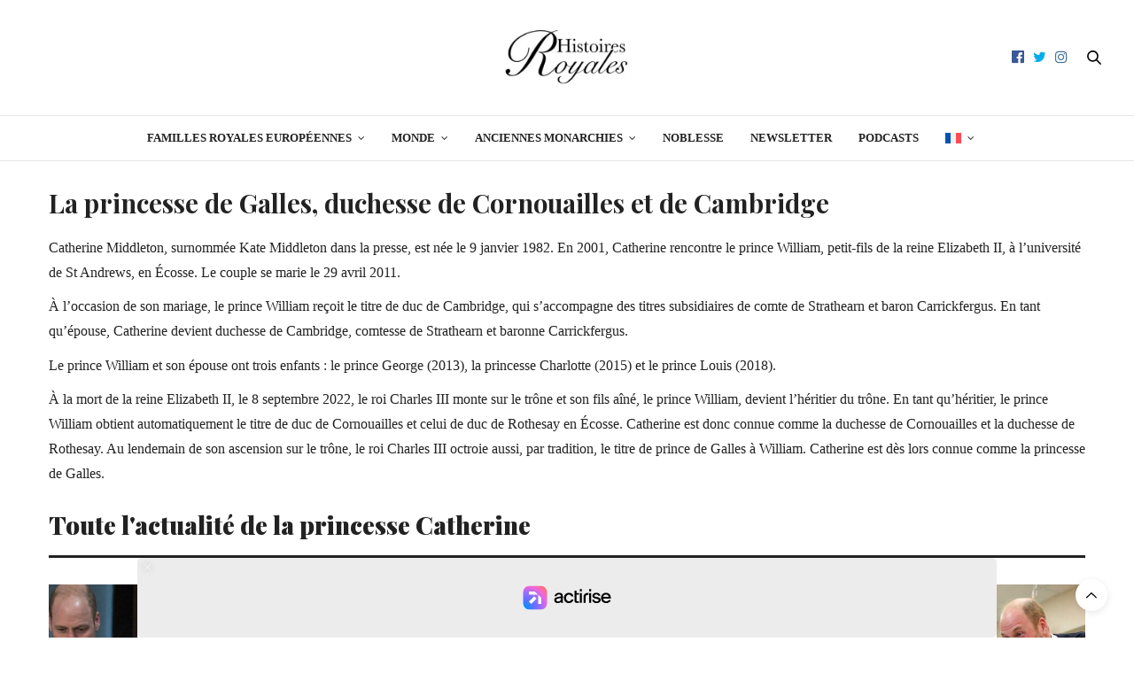

--- FILE ---
content_type: text/html; charset=UTF-8
request_url: https://histoiresroyales.fr/famille-royale-britannique/kate-middleton/
body_size: 37483
content:
<!DOCTYPE html>
<html lang="fr-FR">
<head>
	<meta charset="UTF-8">
	<meta name="viewport" content="width=device-width, initial-scale=1, maximum-scale=1, viewport-fit=cover">
	<link rel="profile" href="http://gmpg.org/xfn/11">
	<meta http-equiv="x-dns-prefetch-control" content="on">
	
	
	<link rel="dns-prefetch" href="//0.gravatar.com/" />
	<link rel="dns-prefetch" href="//2.gravatar.com/" />
	<link rel="dns-prefetch" href="//1.gravatar.com/" /><meta name='robots' content='index, follow, max-image-preview:large, max-snippet:-1, max-video-preview:-1' />

	<!-- This site is optimized with the Yoast SEO plugin v26.8 - https://yoast.com/product/yoast-seo-wordpress/ -->
	<title>Kate Middleton, princesse de Galles, duchesse de Cornouailles et duchesse de Cambridge</title>
	<link rel="canonical" href="https://histoiresroyales.fr/famille-royale-britannique/kate-middleton/" />
	<meta property="og:locale" content="fr_FR" />
	<meta property="og:type" content="article" />
	<meta property="og:title" content="Kate Middleton, princesse de Galles, duchesse de Cornouailles et duchesse de Cambridge" />
	<meta property="og:url" content="https://histoiresroyales.fr/famille-royale-britannique/kate-middleton/" />
	<meta property="og:site_name" content="Histoires Royales" />
	<meta property="article:publisher" content="https://www.facebook.com/histoiresroyales.fr" />
	<meta property="article:modified_time" content="2025-12-17T15:06:10+00:00" />
	<meta name="twitter:card" content="summary_large_image" />
	<meta name="twitter:site" content="@ActusRoyales" />
	<meta name="twitter:label1" content="Durée de lecture estimée" />
	<meta name="twitter:data1" content="1 minute" />
	<!-- / Yoast SEO plugin. -->


<link rel='dns-prefetch' href='//static.fastcmp.com' />
<link rel='dns-prefetch' href='//www.flashb.id' />

<link rel="alternate" type="application/rss+xml" title="Histoires Royales &raquo; Flux" href="https://histoiresroyales.fr/feed/" />
<style id='wp-img-auto-sizes-contain-inline-css' type='text/css'>
img:is([sizes=auto i],[sizes^="auto," i]){contain-intrinsic-size:3000px 1500px}
/*# sourceURL=wp-img-auto-sizes-contain-inline-css */
</style>
<style id='fast-cmp-custom-styles-inline-css' type='text/css'>
#fast-cmp-container button.fast-cmp-button-primary{background-color:#353535!important;color:#FFFFFF!important;}#fast-cmp-container #fast-cmp-home button.fast-cmp-button-secondary{box-shadow: inset 0 0 0 1px #c7ccd3!important;}#fast-cmp-container #fast-cmp-home button.fast-cmp-navigation-button{box-shadow: inset 0 0 0 1px #353535!important;}#fast-cmp-container #fast-cmp-home button.fast-cmp-button-secondary{color:#c7ccd3!important;}#fast-cmp-container #fast-cmp-home button.fast-cmp-button-secondary:hover{box-shadow: inset 0 0 0 1px #c7ccd3!important;color:#c7ccd3!important;}#fast-cmp-container #fast-cmp-home button.fast-cmp-navigation-button, #fast-cmp-container .fast-cmp-layout-header .fast-cmp-navigation-button{background-color:transparent!important;color:#353535!important;}#fast-cmp-container #fast-cmp-home button.fast-cmp-navigation-button:hover, #fast-cmp-container .fast-cmp-layout-header .fast-cmp-navigation-button:hover{box-shadow: inset 0 0 0 1px #353535!important;color:#353535!important;}#fast-cmp-container #fast-cmp-consents .fast-cmp-layout-nav button.fast-cmp-navigation-button {color: #353535!important;box-shadow: inset 0 0 0 1px #353535!important;}#fast-cmp-form .fast-cmp-spinner {border-left-color: #FFFFFF!important;}#fast-cmp-container button.fast-cmp-button-primary:focus {border-color: #353535!important;box-shadow: inset 0 0 0 2px #353535, inset 0 0 0 4px #fff!important;outline: solid transparent !important;}
/*# sourceURL=fast-cmp-custom-styles-inline-css */
</style>
<style id='actirise-presized-inline-css' type='text/css'>
div[data-actirise-slot="top-page"]{ display: none;  margin: 10px auto;}@media screen and (min-width: 770px){div[data-actirise-slot="top-page"].device-desktop{display: flex !important;width: 100%;min-height: 280px; }}div[data-actirise-slot="aside-desktop"]{ display: none;  margin: 10px auto;}@media screen and (min-width: 770px){div[data-actirise-slot="aside-desktop"].device-desktop{display: flex !important;width: 100%;min-height: 620px; }} @media screen and (min-width: 481px) and (max-width: 769px){div[data-actirise-slot="aside-desktop"].device-tablet{display: flex !important;width: 100%;min-height: 620px; }}div[data-actirise-slot="top-content"]{ display: none;  margin: 10px auto;}@media screen and (min-width: 770px){div[data-actirise-slot="top-content"].device-desktop{display: flex !important;width: 100%;min-height: 280px; }} @media screen and (max-width: 480px){div[data-actirise-slot="top-content"].device-mobile{display: flex !important;width: 100%;min-height: 360px; }} @media screen and (min-width: 481px) and (max-width: 769px){div[data-actirise-slot="top-content"].device-tablet{display: flex !important;width: 100%;min-height: 360px; }}
/*# sourceURL=actirise-presized-inline-css */
</style>
<link rel='stylesheet' id='wp-block-library-css' href='https://histoiresroyales.fr/wp-includes/css/dist/block-library/style.min.css?ver=6.9' media='all' />
<style id='global-styles-inline-css' type='text/css'>
:root{--wp--preset--aspect-ratio--square: 1;--wp--preset--aspect-ratio--4-3: 4/3;--wp--preset--aspect-ratio--3-4: 3/4;--wp--preset--aspect-ratio--3-2: 3/2;--wp--preset--aspect-ratio--2-3: 2/3;--wp--preset--aspect-ratio--16-9: 16/9;--wp--preset--aspect-ratio--9-16: 9/16;--wp--preset--color--black: #000000;--wp--preset--color--cyan-bluish-gray: #abb8c3;--wp--preset--color--white: #ffffff;--wp--preset--color--pale-pink: #f78da7;--wp--preset--color--vivid-red: #cf2e2e;--wp--preset--color--luminous-vivid-orange: #ff6900;--wp--preset--color--luminous-vivid-amber: #fcb900;--wp--preset--color--light-green-cyan: #7bdcb5;--wp--preset--color--vivid-green-cyan: #00d084;--wp--preset--color--pale-cyan-blue: #8ed1fc;--wp--preset--color--vivid-cyan-blue: #0693e3;--wp--preset--color--vivid-purple: #9b51e0;--wp--preset--color--thb-accent: #ef2673;--wp--preset--gradient--vivid-cyan-blue-to-vivid-purple: linear-gradient(135deg,rgb(6,147,227) 0%,rgb(155,81,224) 100%);--wp--preset--gradient--light-green-cyan-to-vivid-green-cyan: linear-gradient(135deg,rgb(122,220,180) 0%,rgb(0,208,130) 100%);--wp--preset--gradient--luminous-vivid-amber-to-luminous-vivid-orange: linear-gradient(135deg,rgb(252,185,0) 0%,rgb(255,105,0) 100%);--wp--preset--gradient--luminous-vivid-orange-to-vivid-red: linear-gradient(135deg,rgb(255,105,0) 0%,rgb(207,46,46) 100%);--wp--preset--gradient--very-light-gray-to-cyan-bluish-gray: linear-gradient(135deg,rgb(238,238,238) 0%,rgb(169,184,195) 100%);--wp--preset--gradient--cool-to-warm-spectrum: linear-gradient(135deg,rgb(74,234,220) 0%,rgb(151,120,209) 20%,rgb(207,42,186) 40%,rgb(238,44,130) 60%,rgb(251,105,98) 80%,rgb(254,248,76) 100%);--wp--preset--gradient--blush-light-purple: linear-gradient(135deg,rgb(255,206,236) 0%,rgb(152,150,240) 100%);--wp--preset--gradient--blush-bordeaux: linear-gradient(135deg,rgb(254,205,165) 0%,rgb(254,45,45) 50%,rgb(107,0,62) 100%);--wp--preset--gradient--luminous-dusk: linear-gradient(135deg,rgb(255,203,112) 0%,rgb(199,81,192) 50%,rgb(65,88,208) 100%);--wp--preset--gradient--pale-ocean: linear-gradient(135deg,rgb(255,245,203) 0%,rgb(182,227,212) 50%,rgb(51,167,181) 100%);--wp--preset--gradient--electric-grass: linear-gradient(135deg,rgb(202,248,128) 0%,rgb(113,206,126) 100%);--wp--preset--gradient--midnight: linear-gradient(135deg,rgb(2,3,129) 0%,rgb(40,116,252) 100%);--wp--preset--font-size--small: 13px;--wp--preset--font-size--medium: 20px;--wp--preset--font-size--large: 36px;--wp--preset--font-size--x-large: 42px;--wp--preset--spacing--20: 0.44rem;--wp--preset--spacing--30: 0.67rem;--wp--preset--spacing--40: 1rem;--wp--preset--spacing--50: 1.5rem;--wp--preset--spacing--60: 2.25rem;--wp--preset--spacing--70: 3.38rem;--wp--preset--spacing--80: 5.06rem;--wp--preset--shadow--natural: 6px 6px 9px rgba(0, 0, 0, 0.2);--wp--preset--shadow--deep: 12px 12px 50px rgba(0, 0, 0, 0.4);--wp--preset--shadow--sharp: 6px 6px 0px rgba(0, 0, 0, 0.2);--wp--preset--shadow--outlined: 6px 6px 0px -3px rgb(255, 255, 255), 6px 6px rgb(0, 0, 0);--wp--preset--shadow--crisp: 6px 6px 0px rgb(0, 0, 0);}:where(.is-layout-flex){gap: 0.5em;}:where(.is-layout-grid){gap: 0.5em;}body .is-layout-flex{display: flex;}.is-layout-flex{flex-wrap: wrap;align-items: center;}.is-layout-flex > :is(*, div){margin: 0;}body .is-layout-grid{display: grid;}.is-layout-grid > :is(*, div){margin: 0;}:where(.wp-block-columns.is-layout-flex){gap: 2em;}:where(.wp-block-columns.is-layout-grid){gap: 2em;}:where(.wp-block-post-template.is-layout-flex){gap: 1.25em;}:where(.wp-block-post-template.is-layout-grid){gap: 1.25em;}.has-black-color{color: var(--wp--preset--color--black) !important;}.has-cyan-bluish-gray-color{color: var(--wp--preset--color--cyan-bluish-gray) !important;}.has-white-color{color: var(--wp--preset--color--white) !important;}.has-pale-pink-color{color: var(--wp--preset--color--pale-pink) !important;}.has-vivid-red-color{color: var(--wp--preset--color--vivid-red) !important;}.has-luminous-vivid-orange-color{color: var(--wp--preset--color--luminous-vivid-orange) !important;}.has-luminous-vivid-amber-color{color: var(--wp--preset--color--luminous-vivid-amber) !important;}.has-light-green-cyan-color{color: var(--wp--preset--color--light-green-cyan) !important;}.has-vivid-green-cyan-color{color: var(--wp--preset--color--vivid-green-cyan) !important;}.has-pale-cyan-blue-color{color: var(--wp--preset--color--pale-cyan-blue) !important;}.has-vivid-cyan-blue-color{color: var(--wp--preset--color--vivid-cyan-blue) !important;}.has-vivid-purple-color{color: var(--wp--preset--color--vivid-purple) !important;}.has-black-background-color{background-color: var(--wp--preset--color--black) !important;}.has-cyan-bluish-gray-background-color{background-color: var(--wp--preset--color--cyan-bluish-gray) !important;}.has-white-background-color{background-color: var(--wp--preset--color--white) !important;}.has-pale-pink-background-color{background-color: var(--wp--preset--color--pale-pink) !important;}.has-vivid-red-background-color{background-color: var(--wp--preset--color--vivid-red) !important;}.has-luminous-vivid-orange-background-color{background-color: var(--wp--preset--color--luminous-vivid-orange) !important;}.has-luminous-vivid-amber-background-color{background-color: var(--wp--preset--color--luminous-vivid-amber) !important;}.has-light-green-cyan-background-color{background-color: var(--wp--preset--color--light-green-cyan) !important;}.has-vivid-green-cyan-background-color{background-color: var(--wp--preset--color--vivid-green-cyan) !important;}.has-pale-cyan-blue-background-color{background-color: var(--wp--preset--color--pale-cyan-blue) !important;}.has-vivid-cyan-blue-background-color{background-color: var(--wp--preset--color--vivid-cyan-blue) !important;}.has-vivid-purple-background-color{background-color: var(--wp--preset--color--vivid-purple) !important;}.has-black-border-color{border-color: var(--wp--preset--color--black) !important;}.has-cyan-bluish-gray-border-color{border-color: var(--wp--preset--color--cyan-bluish-gray) !important;}.has-white-border-color{border-color: var(--wp--preset--color--white) !important;}.has-pale-pink-border-color{border-color: var(--wp--preset--color--pale-pink) !important;}.has-vivid-red-border-color{border-color: var(--wp--preset--color--vivid-red) !important;}.has-luminous-vivid-orange-border-color{border-color: var(--wp--preset--color--luminous-vivid-orange) !important;}.has-luminous-vivid-amber-border-color{border-color: var(--wp--preset--color--luminous-vivid-amber) !important;}.has-light-green-cyan-border-color{border-color: var(--wp--preset--color--light-green-cyan) !important;}.has-vivid-green-cyan-border-color{border-color: var(--wp--preset--color--vivid-green-cyan) !important;}.has-pale-cyan-blue-border-color{border-color: var(--wp--preset--color--pale-cyan-blue) !important;}.has-vivid-cyan-blue-border-color{border-color: var(--wp--preset--color--vivid-cyan-blue) !important;}.has-vivid-purple-border-color{border-color: var(--wp--preset--color--vivid-purple) !important;}.has-vivid-cyan-blue-to-vivid-purple-gradient-background{background: var(--wp--preset--gradient--vivid-cyan-blue-to-vivid-purple) !important;}.has-light-green-cyan-to-vivid-green-cyan-gradient-background{background: var(--wp--preset--gradient--light-green-cyan-to-vivid-green-cyan) !important;}.has-luminous-vivid-amber-to-luminous-vivid-orange-gradient-background{background: var(--wp--preset--gradient--luminous-vivid-amber-to-luminous-vivid-orange) !important;}.has-luminous-vivid-orange-to-vivid-red-gradient-background{background: var(--wp--preset--gradient--luminous-vivid-orange-to-vivid-red) !important;}.has-very-light-gray-to-cyan-bluish-gray-gradient-background{background: var(--wp--preset--gradient--very-light-gray-to-cyan-bluish-gray) !important;}.has-cool-to-warm-spectrum-gradient-background{background: var(--wp--preset--gradient--cool-to-warm-spectrum) !important;}.has-blush-light-purple-gradient-background{background: var(--wp--preset--gradient--blush-light-purple) !important;}.has-blush-bordeaux-gradient-background{background: var(--wp--preset--gradient--blush-bordeaux) !important;}.has-luminous-dusk-gradient-background{background: var(--wp--preset--gradient--luminous-dusk) !important;}.has-pale-ocean-gradient-background{background: var(--wp--preset--gradient--pale-ocean) !important;}.has-electric-grass-gradient-background{background: var(--wp--preset--gradient--electric-grass) !important;}.has-midnight-gradient-background{background: var(--wp--preset--gradient--midnight) !important;}.has-small-font-size{font-size: var(--wp--preset--font-size--small) !important;}.has-medium-font-size{font-size: var(--wp--preset--font-size--medium) !important;}.has-large-font-size{font-size: var(--wp--preset--font-size--large) !important;}.has-x-large-font-size{font-size: var(--wp--preset--font-size--x-large) !important;}
/*# sourceURL=global-styles-inline-css */
</style>

<style id='classic-theme-styles-inline-css' type='text/css'>
/*! This file is auto-generated */
.wp-block-button__link{color:#fff;background-color:#32373c;border-radius:9999px;box-shadow:none;text-decoration:none;padding:calc(.667em + 2px) calc(1.333em + 2px);font-size:1.125em}.wp-block-file__button{background:#32373c;color:#fff;text-decoration:none}
/*# sourceURL=/wp-includes/css/classic-themes.min.css */
</style>
<link rel='stylesheet' id='wpml-legacy-horizontal-list-0-css' href='https://histoiresroyales.fr/wp-content/plugins/sitepress-multilingual-cms/templates/language-switchers/legacy-list-horizontal/style.min.css?ver=1' media='all' />
<style id='wpml-legacy-horizontal-list-0-inline-css' type='text/css'>
.wpml-ls-statics-footer a, .wpml-ls-statics-footer .wpml-ls-sub-menu a, .wpml-ls-statics-footer .wpml-ls-sub-menu a:link, .wpml-ls-statics-footer li:not(.wpml-ls-current-language) .wpml-ls-link, .wpml-ls-statics-footer li:not(.wpml-ls-current-language) .wpml-ls-link:link {color:#444444;background-color:#ffffff;}.wpml-ls-statics-footer .wpml-ls-sub-menu a:hover,.wpml-ls-statics-footer .wpml-ls-sub-menu a:focus, .wpml-ls-statics-footer .wpml-ls-sub-menu a:link:hover, .wpml-ls-statics-footer .wpml-ls-sub-menu a:link:focus {color:#000000;background-color:#eeeeee;}.wpml-ls-statics-footer .wpml-ls-current-language > a {color:#444444;background-color:#ffffff;}.wpml-ls-statics-footer .wpml-ls-current-language:hover>a, .wpml-ls-statics-footer .wpml-ls-current-language>a:focus {color:#000000;background-color:#eeeeee;}
/*# sourceURL=wpml-legacy-horizontal-list-0-inline-css */
</style>
<link rel='stylesheet' id='wpml-menu-item-0-css' href='https://histoiresroyales.fr/wp-content/plugins/sitepress-multilingual-cms/templates/language-switchers/menu-item/style.min.css?ver=1' media='all' />
<link rel='stylesheet' id='cms-navigation-style-base-css' href='https://histoiresroyales.fr/wp-content/plugins/wpml-cms-nav/res/css/cms-navigation-base.css?ver=1.5.6' media='screen' />
<link rel='stylesheet' id='cms-navigation-style-css' href='https://histoiresroyales.fr/wp-content/plugins/wpml-cms-nav/res/css/cms-navigation.css?ver=1.5.6' media='screen' />
<link rel='stylesheet' id='thb-fa-css' href='https://histoiresroyales.fr/wp-content/themes/thevoux-wp/assets/css/font-awesome.min.css?ver=4.7.0' media='all' />
<link rel='stylesheet' id='thb-app-css' href='https://histoiresroyales.fr/wp-content/themes/thevoux-wp/assets/css/app.css?ver=6.9.12' media='all' />
<style id='thb-app-inline-css' type='text/css'>
body {font-family:Georgia, 'BlinkMacSystemFont', -apple-system, 'Roboto', 'Lucida Sans';}h1, h2, h3, h4, h5, h6, .mont, .wpcf7-response-output, label, .select-wrapper select, .wp-caption .wp-caption-text, .smalltitle, .toggle .title, q, blockquote p, cite, table tr th, table tr td, #footer.style3 .menu, #footer.style2 .menu, #footer.style4 .menu, .product-title, .social_bar, .widget.widget_socialcounter ul.style2 li {font-family:Playfair Display, 'BlinkMacSystemFont', -apple-system, 'Roboto', 'Lucida Sans';}input[type="submit"],.button,.btn,.thb-text-button {}em {}h1,.h1 {font-weight:bold;font-size:29px;}h2 {}h3 {}h4 {}h5 {}h6 {}.full-menu-container .full-menu > li > a,#footer.style2 .menu,#footer.style3 .menu,#footer.style4 .menu,#footer.style5 .menu {}.subheader-menu>li>a {}.full-menu-container .full-menu > li > a,#footer.style2 .menu,#footer.style3 .menu,#footer.style4 .menu,#footer.style5 .menu {}.thb-mobile-menu>li>a,.thb-mobile-menu-secondary li a {}.thb-mobile-menu .sub-menu li a {}.post .post-title h1 {font-weight:normal;font-size:30px;}.post-links,.thb-post-top,.post-meta,.post-author,.post-title-bullets li button span {}.post-detail .post-content:before {}.social_bar ul li a {}#footer.style2 .menu,#footer.style3 .menu,#footer.style4 .menu,#footer.style5 .menu {}.post-detail-style2-row .post-detail .post-title-container,.sidebar .sidebar_inner {background-color:#ffffff}.comments-closed {display:none;}.commentlist_parent {display:none;}figcaption {text-align:center; font-size:13px;}.boxed-icon.comment, .comment-button.disabled.toggled, .nocomments { display:none !important;}.post .share-article .boxed-icon.comment {display:none;}
/*# sourceURL=thb-app-inline-css */
</style>
<link rel='stylesheet' id='thb-style-css' href='https://histoiresroyales.fr/wp-content/themes/thevoux-wp-child/style.css?ver=6.9.12' media='all' />
<link rel='stylesheet' id='thb-google-fonts-css' href='https://histoiresroyales.fr/wp-content/cache/perfmatters/histoiresroyales.fr/fonts/dcfb84acf921.google-fonts.min.css' media='all' />
<link rel='stylesheet' id='js_composer_front-css' href='https://histoiresroyales.fr/wp-content/plugins/js_composer/assets/css/js_composer.min.css?ver=8.4.1' media='all' />
<link rel='stylesheet' id='sib-front-css-css' href='https://histoiresroyales.fr/wp-content/plugins/mailin/css/mailin-front.css?ver=6.9' media='all' />
<script type="text/javascript" id="wpml-cookie-js-extra">
/* <![CDATA[ */
var wpml_cookies = {"wp-wpml_current_language":{"value":"fr","expires":1,"path":"/"}};
var wpml_cookies = {"wp-wpml_current_language":{"value":"fr","expires":1,"path":"/"}};
//# sourceURL=wpml-cookie-js-extra
/* ]]> */
</script>
<script type="text/javascript" src="https://histoiresroyales.fr/wp-content/plugins/sitepress-multilingual-cms/res/js/cookies/language-cookie.js?ver=486900" id="wpml-cookie-js" defer="defer" data-wp-strategy="defer"></script>
<script type="text/javascript" data-no-optimize="1" data-wpmeteor-nooptimize="true" data-cfasync="false" nowprocket="" charset="UTF-8">
/* <![CDATA[ */
window.FAST_CMP_OPTIONS = { 
					configType: 'actirise-wp',
					domainUid: 'bb280b94-e032-5965-82cb-d1b5ca886696',
					countryCode: 'BE',
					policyUrl: 'https://histoiresroyales.fr/politique-de-confidentialite/',
					displaySynchronous: false,
					publisherName: 'Histoires Royales',
					bootstrap: { 
						excludedIABVendors: [], 
						excludedGoogleVendors: [],
					},
					jurisdiction: 'tcfeuv2',
					googleConsentMode: {enabled: true,},
					publisherLogo: function (c) { return c.createElement('img', { src: 'https://histoiresroyales.fr/wp-content/uploads/2021/01/histoires-royales-actualites-familles-royales-gotha-noblesse-royautes-190-1.jpg', height: '40' }) },
					
				};
(function(){var e={484:function(e){window.FAST_CMP_T0=Date.now();window.FAST_CMP_QUEUE={};window.FAST_CMP_QUEUE_ID=0;function t(){var e=Array.prototype.slice.call(arguments);if(!e.length)return Object.values(window.FAST_CMP_QUEUE);else if(e[0]==="ping"){if(typeof e[2]==="function")e[2]({cmpLoaded:false,cmpStatus:"stub",apiVersion:"2.0",cmpId:parseInt("388",10)})}else window.FAST_CMP_QUEUE[window.FAST_CMP_QUEUE_ID++]=e}e.exports={name:"light",handler:t}}};var t={};function a(r){var n=t[r];if(n!==void 0)return n.exports;var o=t[r]={exports:{}};e[r](o,o.exports,a);return o.exports}function r(e){"@babel/helpers - typeof";return r="function"==typeof Symbol&&"symbol"==typeof Symbol.iterator?function(e){return typeof e}:function(e){return e&&"function"==typeof Symbol&&e.constructor===Symbol&&e!==Symbol.prototype?"symbol":typeof e},r(e)}var n=a(484);var o="__tcfapiLocator";var i=window;var s=i;var f;function c(){var e=i.document;var t=!!i.frames[o];if(!t)if(e.body){var a=e.createElement("iframe");a.style.cssText="display:none";a.name=o;e.body.appendChild(a)}else setTimeout(c,5);return!t}function l(e){var t=typeof e.data==="string";var a={};if(t)try{a=JSON.parse(e.data)}catch(e){}else a=e.data;var n=r(a)==="object"?a.__tcfapiCall:null;if(n)window.__tcfapi(n.command,n.version,function(a,r){var o={__tcfapiReturn:{returnValue:a,success:r,callId:n.callId}};if(e&&e.source&&e.source.postMessage)e.source.postMessage(t?JSON.stringify(o):o,"*")},n.parameter)}while(s){try{if(s.frames[o]){f=s;break}}catch(e){}if(s===i.top)break;s=s.parent}if(i.FAST_CMP_HANDLER!=="custom"){if(!f){c();i.__tcfapi=n.handler;i.FAST_CMP_HANDLER=n.name;i.addEventListener("message",l,false)}else{i.__tcfapi=n.handler;i.FAST_CMP_HANDLER=n.name}for(var p in window.FAST_CMP_QUEUE||{})i.__tcfapi.apply(null,window.FAST_CMP_QUEUE[p])}})();
//# sourceURL=fastcmp-js-before
/* ]]> */
</script>
<script type="text/javascript" async data-no-optimize="1" data-wpmeteor-nooptimize="true" data-cfasync="false" nowprocket="" charset="UTF-8" src="https://static.fastcmp.com/fast-cmp-stub.js"></script>
<script type="text/javascript" data-cfasync="false" defer src="https://www.flashb.id/universal/63be130d-003e-526c-a4ff-47aed1f13c46.js"></script>
<script type="text/javascript">
/* <![CDATA[ */
window._hbdbrk=window._hbdbrk||[];window._hbdbrk.push(['_vars', {page_type:'page',pid:3,custom1:'',custom2:'Nicolas Fontaine',custom3:'12554',custom4:'',custom5:'',}]);
window.actirisePlugin=window.actirisePlugin||{};window.actirisePlugin.version='3.3.4';window.actirisePlugin.version_lastupdate=new Date(1769077091 * 1000);window.actirisePlugin.adsTxt={active:1,lastUpdate:new Date(1769177233 * 1000)};window.actirisePlugin.presized={active:1,lastUpdate:new Date(1769175189 * 1000)};window.actirisePlugin.cron=true;window.actirisePlugin.fastcmp=true;window.actirisePlugin.autoUpdate=true;window.actirisePlugin.debug=true;
//# sourceURL=actirise-js-after
/* ]]> */
</script>
<script type="text/javascript" src="https://histoiresroyales.fr/wp-includes/js/jquery/jquery.min.js?ver=3.7.1" id="jquery-core-js"></script>
<script type="text/javascript" src="https://histoiresroyales.fr/wp-content/plugins/bold-timeline/bold-builder-light/bt-bb-light.js?ver=6.9" id="bt-bb-light-js"></script>
<script type="text/javascript" id="sib-front-js-js-extra">
/* <![CDATA[ */
var sibErrMsg = {"invalidMail":"Veuillez entrer une adresse e-mail valide.","requiredField":"Veuillez compl\u00e9ter les champs obligatoires.","invalidDateFormat":"Veuillez entrer une date valide.","invalidSMSFormat":"Veuillez entrer une num\u00e9ro de t\u00e9l\u00e9phone valide."};
var ajax_sib_front_object = {"ajax_url":"https://histoiresroyales.fr/wp-admin/admin-ajax.php","ajax_nonce":"2e144c6499","flag_url":"https://histoiresroyales.fr/wp-content/plugins/mailin/img/flags/"};
//# sourceURL=sib-front-js-js-extra
/* ]]> */
</script>
<script type="text/javascript" src="https://histoiresroyales.fr/wp-content/plugins/mailin/js/mailin-front.js?ver=1769077056" id="sib-front-js-js"></script>
<script></script><link rel='shortlink' href='https://histoiresroyales.fr/?p=12554' />
<meta name="generator" content="WPML ver:4.8.6 stt:4,3;" />
			<script>
			
			// wait for ready event
			// jQuery( document ).ready(function() {
				
				// Select the node that will be observed for mutations
				const targetNode = document.documentElement;

				// Options for the observer (which mutations to observe)
				const config = { attributes: false, childList: true, subtree: false };
				
				var bold_timeline_item_button_done = false;
				var css_override_item_done = false;
				var css_override_group_done = false;
				var css_override_container_done = false;

				// Callback function to execute when mutations are observed
				const callback = function( mutationsList, observer ) {
					var i;
					//for ( i = 0; i < mutationsList.length; i++ ) {
						//if ( mutationsList[ i ].type === 'childList' ) {
							if ( typeof jQuery !== 'undefined' && jQuery( '.bold_timeline_item_button' ).length > 0 && ! bold_timeline_item_button_done ) {
								bold_timeline_item_button_done = true;
								jQuery( '.bold_timeline_item_button' ).each( function() {
									var css_override = jQuery( this ).data( 'css-override' );
									if ( css_override != '' ) {
										var id = jQuery( this ).attr( 'id' );
										css_override = css_override.replace( /(\.bold_timeline_item_button)([\.\{\s])/g, '.bold_timeline_item_button#' + id + '$2' );
										var head = document.getElementsByTagName( 'head' )[0];
										var style = document.createElement( 'style' );
										style.appendChild( document.createTextNode( css_override ) );
										head.appendChild( style );
									}
								});
							}
							if ( typeof jQuery !== 'undefined' && jQuery( '.bold_timeline_item' ).length > 0 && ! css_override_item_done ) {
								css_override_item_done = true;
								jQuery( '.bold_timeline_item' ).each( function() {
									var css_override = jQuery( this ).data( 'css-override' );
									if ( css_override != '' ) {
										var id = jQuery( this ).attr( 'id' );
										css_override = css_override.replace( /(\.bold_timeline_item)([\.\{\s])/g, '.bold_timeline_item#' + id + '$2' );
										var head = document.getElementsByTagName( 'head' )[0];
										var style = document.createElement( 'style' );
										style.appendChild( document.createTextNode( css_override ) );
										head.appendChild( style );
									}
								});
							}
							if ( typeof jQuery !== 'undefined' && jQuery( '.bold_timeline_group' ).length > 0 && ! css_override_group_done ) {
								css_override_group_done = true;
								jQuery( '.bold_timeline_group' ).each( function() {
									var css_override = jQuery( this ).data( 'css-override' );
									if ( css_override != '' ) {
										var id = jQuery( this ).attr( 'id' );
										css_override = css_override.replace( /(\.bold_timeline_group)([\.\{\s])/g, '.bold_timeline_group#' + id + '$2' );
										var head = document.getElementsByTagName( 'head' )[0];
										var style = document.createElement( 'style' );
										style.appendChild( document.createTextNode( css_override ) );
										head.appendChild( style );
									}
								});
							}
							if ( typeof jQuery !== 'undefined' && jQuery( '.bold_timeline_container' ).length > 0 && ! css_override_container_done ) {
								css_override_container_done = true;
								jQuery( '.bold_timeline_container' ).each( function() {
									var css_override = jQuery( this ).data( 'css-override' );
									if ( css_override != '' ) {
										var id = jQuery( this ).attr( 'id' );
										css_override = css_override.replace( /(\.bold_timeline_container)([\.\{\s])/g, '#' + id + '$2' );
										var head = document.getElementsByTagName( 'head' )[0];
										var style = document.createElement( 'style' );
										style.appendChild( document.createTextNode( css_override ) );
										head.appendChild( style );
									}
								});
							}
						//}
					//}
				};
			//}); // ready event

			// Create an observer instance linked to the callback function
			const observer = new MutationObserver( callback );

			// Start observing the target node for configured mutations
			observer.observe(targetNode, config);

			// Later, you can stop observing
			document.addEventListener( 'DOMContentLoaded', function() { observer.disconnect(); }, false );

			</script>
		<script type="text/javascript" src="https://cdn.brevo.com/js/sdk-loader.js" async></script>
<script type="text/javascript">
  window.Brevo = window.Brevo || [];
  window.Brevo.push(['init', {"client_key":"tbx7buqa2rxxco0k11l2wmfw","email_id":null,"push":{"customDomain":"https:\/\/histoiresroyales.fr\/wp-content\/plugins\/mailin\/"},"service_worker_url":"wonderpush-worker-loader.min.js?webKey=a7cda2722eb465c6e03119bace93aa02ea6e2380b8603395ccb578366836d0f2","frame_url":"brevo-frame.html"}]);
</script><script type="text/javascript" src="https://cdn.by.wonderpush.com/sdk/1.1/wonderpush-loader.min.js" async></script>
<script type="text/javascript">
  window.WonderPush = window.WonderPush || [];
  window.WonderPush.push(['init', {"customDomain":"https:\/\/histoiresroyales.fr\/wp-content\/plugins\/mailin\/","serviceWorkerUrl":"wonderpush-worker-loader.min.js?webKey=a7cda2722eb465c6e03119bace93aa02ea6e2380b8603395ccb578366836d0f2","frameUrl":"wonderpush.min.html","webKey":"a7cda2722eb465c6e03119bace93aa02ea6e2380b8603395ccb578366836d0f2"}]);
</script>

<script type="application/ld+json" class="saswp-schema-markup-output">
[{"@context":"https:\/\/schema.org\/","@graph":[{"@context":"https:\/\/schema.org\/","@type":"SiteNavigationElement","@id":"https:\/\/histoiresroyales.fr\/#familles-royales-europeennes","name":"Familles royales europ\u00e9ennes","url":"https:\/\/histoiresroyales.fr\/actualite-royautes\/"},{"@context":"https:\/\/schema.org\/","@type":"SiteNavigationElement","@id":"https:\/\/histoiresroyales.fr\/#royaume-uni","name":"Royaume-Uni","url":"https:\/\/histoiresroyales.fr\/famille-royale-britannique\/"},{"@context":"https:\/\/schema.org\/","@type":"SiteNavigationElement","@id":"https:\/\/histoiresroyales.fr\/#belgique","name":"Belgique","url":"https:\/\/histoiresroyales.fr\/famille-royale-belge\/"},{"@context":"https:\/\/schema.org\/","@type":"SiteNavigationElement","@id":"https:\/\/histoiresroyales.fr\/#danemark","name":"Danemark","url":"https:\/\/histoiresroyales.fr\/famille-royale-danoise\/"},{"@context":"https:\/\/schema.org\/","@type":"SiteNavigationElement","@id":"https:\/\/histoiresroyales.fr\/#espagne","name":"Espagne","url":"https:\/\/histoiresroyales.fr\/famille-royale-espagne\/"},{"@context":"https:\/\/schema.org\/","@type":"SiteNavigationElement","@id":"https:\/\/histoiresroyales.fr\/#liechtenstein","name":"Liechtenstein","url":"https:\/\/histoiresroyales.fr\/famille-princiere-de-liechtenstein\/"},{"@context":"https:\/\/schema.org\/","@type":"SiteNavigationElement","@id":"https:\/\/histoiresroyales.fr\/#luxembourg","name":"Luxembourg","url":"https:\/\/histoiresroyales.fr\/famille-grand-ducale-luxembourgeoise\/"},{"@context":"https:\/\/schema.org\/","@type":"SiteNavigationElement","@id":"https:\/\/histoiresroyales.fr\/#monaco","name":"Monaco","url":"https:\/\/histoiresroyales.fr\/famille-princiere-monegasque\/"},{"@context":"https:\/\/schema.org\/","@type":"SiteNavigationElement","@id":"https:\/\/histoiresroyales.fr\/#norvege","name":"Norv\u00e8ge","url":"https:\/\/histoiresroyales.fr\/famille-royale-norvegienne\/"},{"@context":"https:\/\/schema.org\/","@type":"SiteNavigationElement","@id":"https:\/\/histoiresroyales.fr\/#pays-bas","name":"Pays-Bas","url":"https:\/\/histoiresroyales.fr\/famille-royale-des-pays-bas\/"},{"@context":"https:\/\/schema.org\/","@type":"SiteNavigationElement","@id":"https:\/\/histoiresroyales.fr\/#suede","name":"Su\u00e8de","url":"https:\/\/histoiresroyales.fr\/famille-royale-de-suede\/"},{"@context":"https:\/\/schema.org\/","@type":"SiteNavigationElement","@id":"https:\/\/histoiresroyales.fr\/#afrique","name":"Afrique","url":"https:\/\/histoiresroyales.fr\/familles-royales-africaines\/"},{"@context":"https:\/\/schema.org\/","@type":"SiteNavigationElement","@id":"https:\/\/histoiresroyales.fr\/#eswatini","name":"Eswatini","url":"https:\/\/histoiresroyales.fr\/familles-royales-africaines\/famille-royale-eswatini-swaziland-dlamini\/"},{"@context":"https:\/\/schema.org\/","@type":"SiteNavigationElement","@id":"https:\/\/histoiresroyales.fr\/#lesotho","name":"Lesotho","url":"https:\/\/histoiresroyales.fr\/familles-royales-africaines\/famille-royale-du-lesotho\/"},{"@context":"https:\/\/schema.org\/","@type":"SiteNavigationElement","@id":"https:\/\/histoiresroyales.fr\/#maroc","name":"Maroc","url":"https:\/\/histoiresroyales.fr\/familles-royales-africaines\/famille-royale-maroc\/"},{"@context":"https:\/\/schema.org\/","@type":"SiteNavigationElement","@id":"https:\/\/histoiresroyales.fr\/#asie","name":"Asie","url":"https:\/\/histoiresroyales.fr\/familles-royales-asie\/"},{"@context":"https:\/\/schema.org\/","@type":"SiteNavigationElement","@id":"https:\/\/histoiresroyales.fr\/#bhoutan","name":"Bhoutan","url":"https:\/\/histoiresroyales.fr\/familles-royales-asie\/famille-royale-du-bhoutan\/"},{"@context":"https:\/\/schema.org\/","@type":"SiteNavigationElement","@id":"https:\/\/histoiresroyales.fr\/#brunei","name":"Brunei","url":"https:\/\/histoiresroyales.fr\/familles-royales-asie\/brunei\/"},{"@context":"https:\/\/schema.org\/","@type":"SiteNavigationElement","@id":"https:\/\/histoiresroyales.fr\/#cambodge","name":"Cambodge","url":"https:\/\/histoiresroyales.fr\/familles-royales-asie\/famille-royale-du-cambodge\/"},{"@context":"https:\/\/schema.org\/","@type":"SiteNavigationElement","@id":"https:\/\/histoiresroyales.fr\/#japon","name":"Japon","url":"https:\/\/histoiresroyales.fr\/familles-royales-asie\/famille-imperiale-du-japon\/"},{"@context":"https:\/\/schema.org\/","@type":"SiteNavigationElement","@id":"https:\/\/histoiresroyales.fr\/#malaisie","name":"Malaisie","url":"https:\/\/histoiresroyales.fr\/familles-royales-asie\/famille-royale-de-malaisie\/"},{"@context":"https:\/\/schema.org\/","@type":"SiteNavigationElement","@id":"https:\/\/histoiresroyales.fr\/#thailande","name":"Tha\u00eflande","url":"https:\/\/histoiresroyales.fr\/familles-royales-asie\/famille-royale-thailandaise\/"},{"@context":"https:\/\/schema.org\/","@type":"SiteNavigationElement","@id":"https:\/\/histoiresroyales.fr\/#moyen-orient","name":"Moyen-Orient","url":"https:\/\/histoiresroyales.fr\/familles-royales-du-moyen-orient\/"},{"@context":"https:\/\/schema.org\/","@type":"SiteNavigationElement","@id":"https:\/\/histoiresroyales.fr\/#arabie-saoudite","name":"Arabie saoudite","url":"https:\/\/histoiresroyales.fr\/familles-royales-du-moyen-orient\/famille-royale-arabie-saoudite\/"},{"@context":"https:\/\/schema.org\/","@type":"SiteNavigationElement","@id":"https:\/\/histoiresroyales.fr\/#bahrein","name":"Bahre\u00efn","url":"https:\/\/histoiresroyales.fr\/familles-royales-du-moyen-orient\/bahrein\/"},{"@context":"https:\/\/schema.org\/","@type":"SiteNavigationElement","@id":"https:\/\/histoiresroyales.fr\/#emirats-arabes-unis","name":"\u00c9mirats arabes unis","url":"https:\/\/histoiresroyales.fr\/familles-royales-du-moyen-orient\/emirats-arabes-unis\/"},{"@context":"https:\/\/schema.org\/","@type":"SiteNavigationElement","@id":"https:\/\/histoiresroyales.fr\/#jordanie","name":"Jordanie","url":"https:\/\/histoiresroyales.fr\/familles-royales-du-moyen-orient\/famille-royale-jordanie\/"},{"@context":"https:\/\/schema.org\/","@type":"SiteNavigationElement","@id":"https:\/\/histoiresroyales.fr\/#koweit","name":"Koweit","url":"https:\/\/histoiresroyales.fr\/familles-royales-du-moyen-orient\/koweit\/"},{"@context":"https:\/\/schema.org\/","@type":"SiteNavigationElement","@id":"https:\/\/histoiresroyales.fr\/#oman","name":"Oman","url":"https:\/\/histoiresroyales.fr\/familles-royales-du-moyen-orient\/oman\/"},{"@context":"https:\/\/schema.org\/","@type":"SiteNavigationElement","@id":"https:\/\/histoiresroyales.fr\/#qatar","name":"Qatar","url":"https:\/\/histoiresroyales.fr\/familles-royales-du-moyen-orient\/qatar\/"},{"@context":"https:\/\/schema.org\/","@type":"SiteNavigationElement","@id":"https:\/\/histoiresroyales.fr\/#oceanie","name":"Oc\u00e9anie","url":"https:\/\/histoiresroyales.fr\/familles-royales-oceanie\/"},{"@context":"https:\/\/schema.org\/","@type":"SiteNavigationElement","@id":"https:\/\/histoiresroyales.fr\/#tonga","name":"Tonga","url":"https:\/\/histoiresroyales.fr\/familles-royales-oceanie\/famille-royale-tonga\/"},{"@context":"https:\/\/schema.org\/","@type":"SiteNavigationElement","@id":"https:\/\/histoiresroyales.fr\/#anciennes-monarchies","name":"Anciennes monarchies","url":"https:\/\/histoiresroyales.fr\/actualite-anciennes-monarchies\/"},{"@context":"https:\/\/schema.org\/","@type":"SiteNavigationElement","@id":"https:\/\/histoiresroyales.fr\/#albanie","name":"Albanie","url":"https:\/\/histoiresroyales.fr\/actualite-anciennes-monarchies\/famille-royale-albanie\/"},{"@context":"https:\/\/schema.org\/","@type":"SiteNavigationElement","@id":"https:\/\/histoiresroyales.fr\/#autriche","name":"Autriche","url":"https:\/\/histoiresroyales.fr\/actualite-anciennes-monarchies\/famille-imperiale-autriche\/"},{"@context":"https:\/\/schema.org\/","@type":"SiteNavigationElement","@id":"https:\/\/histoiresroyales.fr\/#bulgarie","name":"Bulgarie","url":"https:\/\/histoiresroyales.fr\/actualite-anciennes-monarchies\/famille-royale-de-bulgarie\/"},{"@context":"https:\/\/schema.org\/","@type":"SiteNavigationElement","@id":"https:\/\/histoiresroyales.fr\/#deux-siciles","name":"Deux-Siciles","url":"https:\/\/histoiresroyales.fr\/actualite-anciennes-monarchies\/bourbon-des-deux-siciles\/"},{"@context":"https:\/\/schema.org\/","@type":"SiteNavigationElement","@id":"https:\/\/histoiresroyales.fr\/#empire-allemand","name":"Empire allemand","url":"https:\/\/histoiresroyales.fr\/actualite-anciennes-monarchies\/empire-allemand\/"},{"@context":"https:\/\/schema.org\/","@type":"SiteNavigationElement","@id":"https:\/\/histoiresroyales.fr\/#france-empire","name":"France (empire)","url":"https:\/\/histoiresroyales.fr\/actualite-anciennes-monarchies\/famille-imperiale-de-france-napoleon\/"},{"@context":"https:\/\/schema.org\/","@type":"SiteNavigationElement","@id":"https:\/\/histoiresroyales.fr\/#france-legitimiste","name":"France (L\u00e9gitimiste)","url":"https:\/\/histoiresroyales.fr\/actualite-anciennes-monarchies\/famille-royale-legitimiste-bourbon-france\/"},{"@context":"https:\/\/schema.org\/","@type":"SiteNavigationElement","@id":"https:\/\/histoiresroyales.fr\/#france-orleaniste","name":"France (orl\u00e9aniste)","url":"https:\/\/histoiresroyales.fr\/actualite-anciennes-monarchies\/famille-royale-de-france-orleans\/"},{"@context":"https:\/\/schema.org\/","@type":"SiteNavigationElement","@id":"https:\/\/histoiresroyales.fr\/#grece","name":"Gr\u00e8ce","url":"https:\/\/histoiresroyales.fr\/actualite-anciennes-monarchies\/famille-royale-grecque\/"},{"@context":"https:\/\/schema.org\/","@type":"SiteNavigationElement","@id":"https:\/\/histoiresroyales.fr\/#italie","name":"Italie","url":"https:\/\/histoiresroyales.fr\/actualite-anciennes-monarchies\/famille-royale-italienne\/"},{"@context":"https:\/\/schema.org\/","@type":"SiteNavigationElement","@id":"https:\/\/histoiresroyales.fr\/#montenegro","name":"Mont\u00e9n\u00e9gro","url":"https:\/\/histoiresroyales.fr\/actualite-anciennes-monarchies\/famille-royale-montenegro\/"},{"@context":"https:\/\/schema.org\/","@type":"SiteNavigationElement","@id":"https:\/\/histoiresroyales.fr\/#portugal","name":"Portugal","url":"https:\/\/histoiresroyales.fr\/actualite-anciennes-monarchies\/famille-royale-portugaise\/"},{"@context":"https:\/\/schema.org\/","@type":"SiteNavigationElement","@id":"https:\/\/histoiresroyales.fr\/#roumanie","name":"Roumanie","url":"https:\/\/histoiresroyales.fr\/actualite-anciennes-monarchies\/famille-royale-de-roumanie\/"},{"@context":"https:\/\/schema.org\/","@type":"SiteNavigationElement","@id":"https:\/\/histoiresroyales.fr\/#russie","name":"Russie","url":"https:\/\/histoiresroyales.fr\/actualite-anciennes-monarchies\/famille-imperiale-de-russie\/"},{"@context":"https:\/\/schema.org\/","@type":"SiteNavigationElement","@id":"https:\/\/histoiresroyales.fr\/#serbie","name":"Serbie","url":"https:\/\/histoiresroyales.fr\/actualite-anciennes-monarchies\/famille-royale-de-serbie\/"},{"@context":"https:\/\/schema.org\/","@type":"SiteNavigationElement","@id":"https:\/\/histoiresroyales.fr\/#irak","name":"Irak","url":"https:\/\/histoiresroyales.fr\/actualite-anciennes-monarchies\/irak\/"},{"@context":"https:\/\/schema.org\/","@type":"SiteNavigationElement","@id":"https:\/\/histoiresroyales.fr\/#iran","name":"Iran","url":"https:\/\/histoiresroyales.fr\/actualite-anciennes-monarchies\/famille-imperiale-iran\/"},{"@context":"https:\/\/schema.org\/","@type":"SiteNavigationElement","@id":"https:\/\/histoiresroyales.fr\/#egypte","name":"\u00c9gypte","url":"https:\/\/histoiresroyales.fr\/actualite-anciennes-monarchies\/famille-royale-egyptienne\/"},{"@context":"https:\/\/schema.org\/","@type":"SiteNavigationElement","@id":"https:\/\/histoiresroyales.fr\/#bresil","name":"Br\u00e9sil","url":"https:\/\/histoiresroyales.fr\/actualite-anciennes-monarchies\/famille-imperiale-du-bresil\/"},{"@context":"https:\/\/schema.org\/","@type":"SiteNavigationElement","@id":"https:\/\/histoiresroyales.fr\/#afghanistan","name":"Afghanistan","url":"https:\/\/histoiresroyales.fr\/actualite-anciennes-monarchies\/afghanistan\/"},{"@context":"https:\/\/schema.org\/","@type":"SiteNavigationElement","@id":"https:\/\/histoiresroyales.fr\/#inde","name":"Inde","url":"https:\/\/histoiresroyales.fr\/actualite-anciennes-monarchies\/raj-britannique\/"},{"@context":"https:\/\/schema.org\/","@type":"SiteNavigationElement","@id":"https:\/\/histoiresroyales.fr\/#nepal","name":"N\u00e9pal","url":"https:\/\/histoiresroyales.fr\/actualite-anciennes-monarchies\/nepal\/"},{"@context":"https:\/\/schema.org\/","@type":"SiteNavigationElement","@id":"https:\/\/histoiresroyales.fr\/#noblesse","name":"Noblesse","url":"https:\/\/histoiresroyales.fr\/noblesse\/"},{"@context":"https:\/\/schema.org\/","@type":"SiteNavigationElement","@id":"https:\/\/histoiresroyales.fr\/#newsletter","name":"Newsletter","url":"https:\/\/histoiresroyales.fr\/actualites-royales-du-jour\/"},{"@context":"https:\/\/schema.org\/","@type":"SiteNavigationElement","@id":"https:\/\/histoiresroyales.fr\/#podcasts","name":"Podcasts","url":"https:\/\/podcasts.histoiresroyales.fr\/"}]},

{"@context":"https:\/\/schema.org\/","@type":"BreadcrumbList","@id":"https:\/\/histoiresroyales.fr\/famille-royale-britannique\/kate-middleton\/#breadcrumb","itemListElement":[{"@type":"ListItem","position":1,"item":{"@id":"https:\/\/histoiresroyales.fr","name":"Histoires Royales"}},{"@type":"ListItem","position":2,"item":{"@id":"https:\/\/histoiresroyales.fr\/famille-royale-britannique\/","name":"La famille royale britannique"}},{"@type":"ListItem","position":3,"item":{"@id":"https:\/\/histoiresroyales.fr\/famille-royale-britannique\/kate-middleton\/","name":"Kate Middleton, princesse de Galles, duchesse de Cornouailles et duchesse de Cambridge"}}]},

{"@context":"https:\/\/schema.org\/","@type":"NewsArticle","@id":"https:\/\/histoiresroyales.fr\/famille-royale-britannique\/kate-middleton\/#newsarticle","url":"https:\/\/histoiresroyales.fr\/famille-royale-britannique\/kate-middleton\/","headline":"Kate Middleton, princesse de Galles, duchesse de Cornouailles et duchesse de Cambridge","mainEntityOfPage":"https:\/\/histoiresroyales.fr\/famille-royale-britannique\/kate-middleton\/","datePublished":"2019-11-10T10:10:09+01:00","dateModified":"2025-12-17T16:06:10+01:00","description":"","articleSection":"","articleBody":"  La princesse de Galles, duchesse de Cornouailles et de Cambridge  Catherine Middleton, surnomm\u00e9e Kate Middleton dans la presse, est n\u00e9e le 9 janvier 1982. En 2001, Catherine rencontre le prince William, petit-fils de la reine Elizabeth II, \u00e0 l'universit\u00e9 de St Andrews, en \u00c9cosse. Le couple se marie le 29 avril 2011.    \u00c0 l'occasion de son mariage, le prince William re\u00e7oit le titre de duc de Cambridge, qui s'accompagne des titres subsidiaires de comte de Strathearn et baron Carrickfergus. En tant qu'\u00e9pouse, Catherine devient duchesse de Cambridge, comtesse de Strathearn et baronne Carrickfergus.    Le prince William et son \u00e9pouse ont trois enfants : le prince George (2013), la princesse Charlotte (2015) et le prince Louis (2018).    \u00c0 la mort de la reine Elizabeth II, le 8 septembre 2022, le roi Charles III monte sur le tr\u00f4ne et son fils a\u00een\u00e9, le prince William, devient l'h\u00e9ritier du tr\u00f4ne. En tant qu'h\u00e9ritier, le prince William obtient automatiquement le titre de duc de Cornouailles et celui de duc de Rothesay en \u00c9cosse. Catherine est donc connue comme la duchesse de Cornouailles et la duchesse de Rothesay. Au lendemain de son ascension sur le tr\u00f4ne, le roi Charles III octroie aussi, par tradition, le titre de prince de Galles \u00e0 William. Catherine est d\u00e8s lors connue comme la princesse de Galles.","keywords":"","name":"Kate Middleton, princesse de Galles, duchesse de Cornouailles et duchesse de Cambridge","thumbnailUrl":"","wordCount":"231","timeRequired":"PT1M1S","mainEntity":{"@type":"WebPage","@id":"https:\/\/histoiresroyales.fr\/famille-royale-britannique\/kate-middleton\/"},"author":{"@type":"Person","name":"Nicolas Fontaine","description":"Nicolas Fontaine a \u00e9t\u00e9 concepteur-r\u00e9dacteur et auteur pour de nombreuses marques et m\u00e9dias belges et fran\u00e7ais. Sp\u00e9cialiste de l'actualit\u00e9 des familles royales, Nicolas a fond\u00e9 le site Histoires royales dont il est le r\u00e9dacteur en chef.\r\n\r\nnicolas@histoiresroyales.fr","url":"https:\/\/histoiresroyales.fr\/author\/royaliste123\/","sameAs":["https:\/\/twitter.com\/ActusRoyales","https:\/\/www.instagram.com\/histoiresroyales.fr\/","https:\/\/www.linkedin.com\/in\/nicolasmartinfontaine\/"],"image":{"@type":"ImageObject","url":"https:\/\/histoiresroyales.fr\/wp-content\/uploads\/2019\/03\/1516945716303-96x96.jpeg","height":96,"width":96}},"editor":{"@type":"Person","name":"Nicolas Fontaine","description":"Nicolas Fontaine a \u00e9t\u00e9 concepteur-r\u00e9dacteur et auteur pour de nombreuses marques et m\u00e9dias belges et fran\u00e7ais. Sp\u00e9cialiste de l'actualit\u00e9 des familles royales, Nicolas a fond\u00e9 le site Histoires royales dont il est le r\u00e9dacteur en chef.\r\n\r\nnicolas@histoiresroyales.fr","url":"https:\/\/histoiresroyales.fr\/author\/royaliste123\/","sameAs":["https:\/\/twitter.com\/ActusRoyales","https:\/\/www.instagram.com\/histoiresroyales.fr\/","https:\/\/www.linkedin.com\/in\/nicolasmartinfontaine\/"],"image":{"@type":"ImageObject","url":"https:\/\/histoiresroyales.fr\/wp-content\/uploads\/2019\/03\/1516945716303-96x96.jpeg","height":96,"width":96}},"publisher":{"@type":"Organization","name":"Histoires Royales - Nicolas Fontaine","url":"https:\/\/histoiresroyales.fr","logo":{"@type":"ImageObject","url":"https:\/\/histoiresroyales.fr\/wp-content\/uploads\/2021\/01\/logo-hr.jpg","width":160,"height":50}},"image":{"@type":"ImageObject","@id":"https:\/\/histoiresroyales.fr\/famille-royale-britannique\/kate-middleton\/#primaryimage","url":"https:\/\/histoiresroyales.fr\/wp-content\/uploads\/2021\/01\/image-defaut-histoires-royales.jpg","width":"1300","height":"732"}}]
</script>

<meta name="generator" content="Powered by WPBakery Page Builder - drag and drop page builder for WordPress."/>
<link rel="icon" href="https://histoiresroyales.fr/wp-content/uploads/2023/03/cropped-histoires-royales-icone-noblesse-et-royautes-actualites-familles-royales-32x32.png" sizes="32x32" />
<link rel="icon" href="https://histoiresroyales.fr/wp-content/uploads/2023/03/cropped-histoires-royales-icone-noblesse-et-royautes-actualites-familles-royales-192x192.png" sizes="192x192" />
<link rel="apple-touch-icon" href="https://histoiresroyales.fr/wp-content/uploads/2023/03/cropped-histoires-royales-icone-noblesse-et-royautes-actualites-familles-royales-180x180.png" />
<meta name="msapplication-TileImage" content="https://histoiresroyales.fr/wp-content/uploads/2023/03/cropped-histoires-royales-icone-noblesse-et-royautes-actualites-familles-royales-270x270.png" />
<style type="text/css" data-type="vc_shortcodes-custom-css">.vc_custom_1765983949032{margin-top: 30px !important;}.vc_custom_1765983962673{margin-top: 30px !important;}</style><noscript><style> .wpb_animate_when_almost_visible { opacity: 1; }</style></noscript><noscript><style>.perfmatters-lazy[data-src]{display:none !important;}</style></noscript><style>.perfmatters-lazy-youtube{position:relative;width:100%;max-width:100%;height:0;padding-bottom:56.23%;overflow:hidden}.perfmatters-lazy-youtube img{position:absolute;top:0;right:0;bottom:0;left:0;display:block;width:100%;max-width:100%;height:auto;margin:auto;border:none;cursor:pointer;transition:.5s all;-webkit-transition:.5s all;-moz-transition:.5s all}.perfmatters-lazy-youtube img:hover{-webkit-filter:brightness(75%)}.perfmatters-lazy-youtube .play{position:absolute;top:50%;left:50%;right:auto;width:68px;height:48px;margin-left:-34px;margin-top:-24px;background:url(https://histoiresroyales.fr/wp-content/plugins/perfmatters/img/youtube.svg) no-repeat;background-position:center;background-size:cover;pointer-events:none;filter:grayscale(1)}.perfmatters-lazy-youtube:hover .play{filter:grayscale(0)}.perfmatters-lazy-youtube iframe{position:absolute;top:0;left:0;width:100%;height:100%;z-index:99}</style></head>
<body class="wp-singular page-template-default page page-id-12554 page-child parent-pageid-136 wp-theme-thevoux-wp wp-child-theme-thevoux-wp-child article-dropcap-off thb-borders-off thb-rounded-forms-off social_black-off header_submenu_color-light mobile_menu_animation- header-submenu-style3 thb-pinit-off thb-single-product-ajax-on wpb-js-composer js-comp-ver-8.4.1 vc_responsive">
			<div id="wrapper" class="thb-page-transition-on">
		<!-- Start Content Container -->
		<div id="content-container">
			<!-- Start Content Click Capture -->
			<div class="click-capture"></div>
			<!-- End Content Click Capture -->
									
<!-- Start Header -->
<header class="header fixed ">
	<div class="header_top cf">
		<div class="row full-width-row align-middle">
			<div class="small-3 medium-2 columns toggle-holder">
					<a href="#" class="mobile-toggle hide-for-large small"><div><span></span><span></span><span></span></div></a>
				</div>
			<div class="small-6 medium-8 columns logo text-center active">
								<a href="https://histoiresroyales.fr/" class="logolink" title="Histoires Royales">
					<img src="https://histoiresroyales.fr/wp-content/uploads/2021/01/histoires-royales-actualites-familles-royales-gotha-noblesse-royautes-190-1.jpg" class="logoimg" alt="Histoires Royales">
				</a>
								</div>
			<div class="small-3 medium-2 columns text-right">
				<div class="social-holder style2">
					
	<aside class="social_header">
					<a href="https://www.facebook.com/histoiresroyales.fr" class="facebook icon-1x" target="_blank"><i class="fa fa-facebook-official"></i></a>
								<a href="https://twitter.com/ActusRoyales" class="twitter icon-1x" target="_blank"><i class="fa fa-twitter"></i></a>
								<a href="https://www.instagram.com/histoiresroyales.fr/" class="instagram icon-1x" target="_blank"><i class="fa fa-instagram"></i></a>
																		</aside>
							<aside class="quick_search">
		<svg xmlns="http://www.w3.org/2000/svg" version="1.1" class="search_icon" x="0" y="0" width="16.2" height="16.2" viewbox="0 0 16.2 16.2" enable-background="new 0 0 16.209 16.204" xml:space="preserve"><path d="M15.9 14.7l-4.3-4.3c0.9-1.1 1.4-2.5 1.4-4 0-3.5-2.9-6.4-6.4-6.4S0.1 3 0.1 6.5c0 3.5 2.9 6.4 6.4 6.4 1.4 0 2.8-0.5 3.9-1.3l4.4 4.3c0.2 0.2 0.4 0.2 0.6 0.2 0.2 0 0.4-0.1 0.6-0.2C16.2 15.6 16.2 15.1 15.9 14.7zM1.7 6.5c0-2.6 2.2-4.8 4.8-4.8s4.8 2.1 4.8 4.8c0 2.6-2.2 4.8-4.8 4.8S1.7 9.1 1.7 6.5z"></path></svg>		<form role="search" method="get" class="searchform" action="https://histoiresroyales.fr/">
	<label for="search-form-1" class="screen-reader-text">Search for:</label>
	<input type="text" id="search-form-1" class="search-field" value="" name="s">
</form>
	</aside>
										</div>
			</div>
		</div>
				<span class="progress"></span>
			</div>
			<div class="nav_holder show-for-large">
			<nav class="full-menu-container text-center">
									<ul id="menu-menu-1" class="full-menu nav submenu-style-style3"><li id="menu-item-3637" class="menu-item menu-item-type-post_type menu-item-object-page menu-item-home menu-item-has-children menu-item-3637"><a href="https://histoiresroyales.fr/">Familles royales europ&eacute;ennes</a>


<ul class="sub-menu ">
	<li id="menu-item-1981" class="menu-item menu-item-type-post_type menu-item-object-page current-page-ancestor menu-item-1981"><a href="https://histoiresroyales.fr/famille-royale-britannique/">Royaume-Uni</a></li>
	<li id="menu-item-1985" class="menu-item menu-item-type-post_type menu-item-object-page menu-item-1985"><a href="https://histoiresroyales.fr/famille-royale-belge/">Belgique</a></li>
	<li id="menu-item-2000" class="menu-item menu-item-type-post_type menu-item-object-page menu-item-2000"><a href="https://histoiresroyales.fr/famille-royale-danoise/">Danemark</a></li>
	<li id="menu-item-1989" class="menu-item menu-item-type-post_type menu-item-object-page menu-item-1989"><a href="https://histoiresroyales.fr/famille-royale-espagne/">Espagne</a></li>
	<li id="menu-item-23209" class="menu-item menu-item-type-post_type menu-item-object-page menu-item-23209"><a href="https://histoiresroyales.fr/famille-princiere-de-liechtenstein/">Liechtenstein</a></li>
	<li id="menu-item-2034" class="menu-item menu-item-type-post_type menu-item-object-page menu-item-2034"><a href="https://histoiresroyales.fr/famille-grand-ducale-luxembourgeoise/">Luxembourg</a></li>
	<li id="menu-item-2033" class="menu-item menu-item-type-post_type menu-item-object-page menu-item-2033"><a href="https://histoiresroyales.fr/famille-princiere-monegasque/">Monaco</a></li>
	<li id="menu-item-2032" class="menu-item menu-item-type-post_type menu-item-object-page menu-item-2032"><a href="https://histoiresroyales.fr/famille-royale-norvegienne/">Norv&egrave;ge</a></li>
	<li id="menu-item-2035" class="menu-item menu-item-type-post_type menu-item-object-page menu-item-2035"><a href="https://histoiresroyales.fr/famille-royale-des-pays-bas/">Pays-Bas</a></li>
	<li id="menu-item-2031" class="menu-item menu-item-type-post_type menu-item-object-page menu-item-2031"><a href="https://histoiresroyales.fr/famille-royale-de-suede/">Su&egrave;de</a></li>
</ul>
</li>
<li id="menu-item-3639" class="menu-item menu-item-type-custom menu-item-object-custom menu-item-has-children menu-item-3639"><a href="#">Monde</a>


<ul class="sub-menu ">
	<li id="menu-item-2286" class="menu-item menu-item-type-post_type menu-item-object-page menu-item-has-children menu-item-2286"><a href="https://histoiresroyales.fr/familles-royales-africaines/">Afrique</a>
	<ul class="sub-menu ">
		<li id="menu-item-38176" class="menu-item menu-item-type-post_type menu-item-object-page menu-item-38176"><a href="https://histoiresroyales.fr/familles-royales-africaines/famille-royale-eswatini-swaziland-dlamini/">Eswatini</a></li>
		<li id="menu-item-38175" class="menu-item menu-item-type-post_type menu-item-object-page menu-item-38175"><a href="https://histoiresroyales.fr/familles-royales-africaines/famille-royale-du-lesotho/">Lesotho</a></li>
		<li id="menu-item-38174" class="menu-item menu-item-type-post_type menu-item-object-page menu-item-38174"><a href="https://histoiresroyales.fr/familles-royales-africaines/famille-royale-maroc/">Maroc</a></li>
	</ul>
</li>
	<li id="menu-item-2287" class="menu-item menu-item-type-post_type menu-item-object-page menu-item-has-children menu-item-2287"><a href="https://histoiresroyales.fr/familles-royales-asie/">Asie</a>
	<ul class="sub-menu ">
		<li id="menu-item-38180" class="menu-item menu-item-type-post_type menu-item-object-page menu-item-38180"><a href="https://histoiresroyales.fr/familles-royales-asie/famille-royale-du-bhoutan/">Bhoutan</a></li>
		<li id="menu-item-144636" class="menu-item menu-item-type-post_type menu-item-object-page menu-item-144636"><a href="https://histoiresroyales.fr/familles-royales-asie/brunei/">Brunei</a></li>
		<li id="menu-item-38178" class="menu-item menu-item-type-post_type menu-item-object-page menu-item-38178"><a href="https://histoiresroyales.fr/familles-royales-asie/famille-royale-du-cambodge/">Cambodge</a></li>
		<li id="menu-item-38181" class="menu-item menu-item-type-post_type menu-item-object-page menu-item-38181"><a href="https://histoiresroyales.fr/familles-royales-asie/famille-imperiale-du-japon/">Japon</a></li>
		<li id="menu-item-38179" class="menu-item menu-item-type-post_type menu-item-object-page menu-item-38179"><a href="https://histoiresroyales.fr/familles-royales-asie/famille-royale-de-malaisie/">Malaisie</a></li>
		<li id="menu-item-38177" class="menu-item menu-item-type-post_type menu-item-object-page menu-item-38177"><a href="https://histoiresroyales.fr/familles-royales-asie/famille-royale-thailandaise/">Tha&iuml;lande</a></li>
	</ul>
</li>
	<li id="menu-item-2764" class="menu-item menu-item-type-post_type menu-item-object-page menu-item-has-children menu-item-2764"><a href="https://histoiresroyales.fr/familles-royales-du-moyen-orient/">Moyen-Orient</a>
	<ul class="sub-menu ">
		<li id="menu-item-38149" class="menu-item menu-item-type-post_type menu-item-object-page menu-item-38149"><a href="https://histoiresroyales.fr/familles-royales-du-moyen-orient/famille-royale-arabie-saoudite/">Arabie saoudite</a></li>
		<li id="menu-item-38170" class="menu-item menu-item-type-post_type menu-item-object-page menu-item-38170"><a href="https://histoiresroyales.fr/familles-royales-du-moyen-orient/bahrein/">Bahre&iuml;n</a></li>
		<li id="menu-item-38150" class="menu-item menu-item-type-post_type menu-item-object-page menu-item-38150"><a href="https://histoiresroyales.fr/familles-royales-du-moyen-orient/emirats-arabes-unis/">&Eacute;mirats arabes unis</a></li>
		<li id="menu-item-38148" class="menu-item menu-item-type-post_type menu-item-object-page menu-item-38148"><a href="https://histoiresroyales.fr/familles-royales-du-moyen-orient/famille-royale-jordanie/">Jordanie</a></li>
		<li id="menu-item-143337" class="menu-item menu-item-type-post_type menu-item-object-page menu-item-143337"><a href="https://histoiresroyales.fr/familles-royales-du-moyen-orient/koweit/">Koweit</a></li>
		<li id="menu-item-38169" class="menu-item menu-item-type-post_type menu-item-object-page menu-item-38169"><a href="https://histoiresroyales.fr/familles-royales-du-moyen-orient/oman/">Oman</a></li>
		<li id="menu-item-38168" class="menu-item menu-item-type-post_type menu-item-object-page menu-item-38168"><a href="https://histoiresroyales.fr/familles-royales-du-moyen-orient/qatar/">Qatar</a></li>
	</ul>
</li>
	<li id="menu-item-4016" class="menu-item menu-item-type-post_type menu-item-object-page menu-item-has-children menu-item-4016"><a href="https://histoiresroyales.fr/familles-royales-oceanie/">Oc&eacute;anie</a>
	<ul class="sub-menu ">
		<li id="menu-item-38151" class="menu-item menu-item-type-post_type menu-item-object-page menu-item-38151"><a href="https://histoiresroyales.fr/familles-royales-oceanie/famille-royale-tonga/">Tonga</a></li>
	</ul>
</li>
</ul>
</li>
<li id="menu-item-2012" class="menu-item menu-item-type-post_type menu-item-object-page menu-item-has-children menu-item-2012"><a href="https://histoiresroyales.fr/actualite-anciennes-monarchies/">Anciennes monarchies</a>


<ul class="sub-menu ">
	<li id="menu-item-23036" class="menu-item menu-item-type-custom menu-item-object-custom menu-item-has-children menu-item-23036"><a href="#">Europe</a>
	<ul class="sub-menu ">
		<li id="menu-item-23041" class="menu-item menu-item-type-post_type menu-item-object-page menu-item-23041"><a href="https://histoiresroyales.fr/actualite-anciennes-monarchies/famille-royale-albanie/">Albanie</a></li>
		<li id="menu-item-18388" class="menu-item menu-item-type-post_type menu-item-object-page menu-item-18388"><a href="https://histoiresroyales.fr/actualite-anciennes-monarchies/famille-imperiale-autriche/">Autriche</a></li>
		<li id="menu-item-22346" class="menu-item menu-item-type-post_type menu-item-object-page menu-item-22346"><a href="https://histoiresroyales.fr/actualite-anciennes-monarchies/famille-royale-de-bulgarie/">Bulgarie</a></li>
		<li id="menu-item-22347" class="menu-item menu-item-type-post_type menu-item-object-page menu-item-22347"><a href="https://histoiresroyales.fr/actualite-anciennes-monarchies/bourbon-des-deux-siciles/">Deux-Siciles</a></li>
		<li id="menu-item-26106" class="menu-item menu-item-type-post_type menu-item-object-page menu-item-26106"><a href="https://histoiresroyales.fr/actualite-anciennes-monarchies/empire-allemand/">Empire allemand</a></li>
		<li id="menu-item-22343" class="menu-item menu-item-type-post_type menu-item-object-page menu-item-22343"><a href="https://histoiresroyales.fr/actualite-anciennes-monarchies/famille-imperiale-de-france-napoleon/">France (empire)</a></li>
		<li id="menu-item-22344" class="menu-item menu-item-type-post_type menu-item-object-page menu-item-22344"><a href="https://histoiresroyales.fr/actualite-anciennes-monarchies/famille-royale-legitimiste-bourbon-france/">France (L&eacute;gitimiste)</a></li>
		<li id="menu-item-22345" class="menu-item menu-item-type-post_type menu-item-object-page menu-item-22345"><a href="https://histoiresroyales.fr/actualite-anciennes-monarchies/famille-royale-de-france-orleans/">France (orl&eacute;aniste)</a></li>
		<li id="menu-item-18394" class="menu-item menu-item-type-post_type menu-item-object-page menu-item-18394"><a href="https://histoiresroyales.fr/actualite-anciennes-monarchies/famille-royale-grecque/">Gr&egrave;ce</a></li>
		<li id="menu-item-18393" class="menu-item menu-item-type-post_type menu-item-object-page menu-item-18393"><a href="https://histoiresroyales.fr/actualite-anciennes-monarchies/famille-royale-italienne/">Italie</a></li>
		<li id="menu-item-23043" class="menu-item menu-item-type-post_type menu-item-object-page menu-item-23043"><a href="https://histoiresroyales.fr/actualite-anciennes-monarchies/famille-royale-montenegro/">Mont&eacute;n&eacute;gro</a></li>
		<li id="menu-item-109137" class="menu-item menu-item-type-post_type menu-item-object-page menu-item-109137"><a href="https://histoiresroyales.fr/actualite-anciennes-monarchies/famille-royale-portugaise/">Portugal</a></li>
		<li id="menu-item-18644" class="menu-item menu-item-type-post_type menu-item-object-page menu-item-18644"><a href="https://histoiresroyales.fr/actualite-anciennes-monarchies/famille-royale-de-roumanie/">Roumanie</a></li>
		<li id="menu-item-18390" class="menu-item menu-item-type-post_type menu-item-object-page menu-item-18390"><a href="https://histoiresroyales.fr/actualite-anciennes-monarchies/famille-imperiale-de-russie/">Russie</a></li>
		<li id="menu-item-18392" class="menu-item menu-item-type-post_type menu-item-object-page menu-item-18392"><a href="https://histoiresroyales.fr/actualite-anciennes-monarchies/famille-royale-de-serbie/">Serbie</a></li>
	</ul>
</li>
	<li id="menu-item-23039" class="menu-item menu-item-type-custom menu-item-object-custom menu-item-has-children menu-item-23039"><a href="#">Afrique et Moyen-Orient</a>
	<ul class="sub-menu ">
		<li id="menu-item-38171" class="menu-item menu-item-type-post_type menu-item-object-page menu-item-38171"><a href="https://histoiresroyales.fr/actualite-anciennes-monarchies/irak/">Irak</a></li>
		<li id="menu-item-18389" class="menu-item menu-item-type-post_type menu-item-object-page menu-item-18389"><a href="https://histoiresroyales.fr/actualite-anciennes-monarchies/famille-imperiale-iran/">Iran</a></li>
		<li id="menu-item-29048" class="menu-item menu-item-type-post_type menu-item-object-page menu-item-29048"><a href="https://histoiresroyales.fr/actualite-anciennes-monarchies/famille-royale-egyptienne/">&Eacute;gypte</a></li>
	</ul>
</li>
	<li id="menu-item-23040" class="menu-item menu-item-type-custom menu-item-object-custom menu-item-has-children menu-item-23040"><a href="#">Am&eacute;rique</a>
	<ul class="sub-menu ">
		<li id="menu-item-18391" class="menu-item menu-item-type-post_type menu-item-object-page menu-item-18391"><a href="https://histoiresroyales.fr/actualite-anciennes-monarchies/famille-imperiale-du-bresil/">Br&eacute;sil</a></li>
	</ul>
</li>
	<li id="menu-item-23037" class="menu-item menu-item-type-custom menu-item-object-custom menu-item-has-children menu-item-23037"><a href="#">Asie</a>
	<ul class="sub-menu ">
		<li id="menu-item-38172" class="menu-item menu-item-type-post_type menu-item-object-page menu-item-38172"><a href="https://histoiresroyales.fr/actualite-anciennes-monarchies/afghanistan/">Afghanistan</a></li>
		<li id="menu-item-30314" class="menu-item menu-item-type-post_type menu-item-object-page menu-item-30314"><a href="https://histoiresroyales.fr/actualite-anciennes-monarchies/raj-britannique/">Inde</a></li>
		<li id="menu-item-38173" class="menu-item menu-item-type-post_type menu-item-object-page menu-item-38173"><a href="https://histoiresroyales.fr/actualite-anciennes-monarchies/nepal/">N&eacute;pal</a></li>
	</ul>
</li>
</ul>
</li>
<li id="menu-item-29725" class="menu-item menu-item-type-post_type menu-item-object-page menu-item-29725"><a href="https://histoiresroyales.fr/noblesse/">Noblesse</a></li>
<li id="menu-item-118608" class="menu-item menu-item-type-post_type menu-item-object-page menu-item-118608"><a href="https://histoiresroyales.fr/actualites-royales-du-jour/">Newsletter</a></li>
<li id="menu-item-127351" class="menu-item menu-item-type-custom menu-item-object-custom menu-item-127351"><a href="https://podcasts.histoiresroyales.fr/">Podcasts</a></li>
<li id="menu-item-wpml-ls-36-fr" class="menu-item wpml-ls-slot-36 wpml-ls-item wpml-ls-item-fr wpml-ls-current-language wpml-ls-menu-item wpml-ls-first-item menu-item-type-wpml_ls_menu_item menu-item-object-wpml_ls_menu_item menu-item-has-children menu-item-wpml-ls-36-fr"><a href="https://histoiresroyales.fr/famille-royale-britannique/kate-middleton/" role="menuitem"><img class="wpml-ls-flag" src="https://histoiresroyales.fr/wp-content/plugins/sitepress-multilingual-cms/res/flags/fr.svg" alt="Fran&ccedil;ais"></a>


<ul class="sub-menu ">
	<li id="menu-item-wpml-ls-36-de" class="menu-item wpml-ls-slot-36 wpml-ls-item wpml-ls-item-de wpml-ls-menu-item wpml-ls-last-item menu-item-type-wpml_ls_menu_item menu-item-object-wpml_ls_menu_item menu-item-wpml-ls-36-de"><a title="Passer &agrave; Allemand" href="https://histoiresroyales.fr/de/die-britische-koenigsfamilie/catherine-middleton/" aria-label="Passer &agrave; Allemand" role="menuitem"><img class="wpml-ls-flag" src="https://histoiresroyales.fr/wp-content/plugins/sitepress-multilingual-cms/res/flags/de.svg" alt="Allemand"></a></li>
</ul>
</li>
</ul>							</nav>
		</div>
	</header>
<!-- End Header -->
			<!-- Start Header -->
<div class="header_holder off light-transparent-header">
<header class="header style1 ">

	<div class="header_top cf">
				<div class="row full-width-row align-middle">
			<div class="small-3 large-4 columns toggle-holder">
					<a href="#" class="mobile-toggle hide-for-large small"><div><span></span><span></span><span></span></div></a>
								</div>
			<div class="small-6 large-4 columns logo text-center">
				<a href="https://histoiresroyales.fr/" class="logolink" title="Histoires Royales">
					<img src="https://histoiresroyales.fr/wp-content/uploads/2021/01/histoires-royales-actualites-familles-royales-gotha-noblesse-royautes-190-1.jpg" class="logoimg" alt="Histoires Royales">
				</a>
			</div>
			<div class="small-3 large-4 columns social-holder style2">
				
	<aside class="social_header">
					<a href="https://www.facebook.com/histoiresroyales.fr" class="facebook icon-1x" target="_blank"><i class="fa fa-facebook-official"></i></a>
								<a href="https://twitter.com/ActusRoyales" class="twitter icon-1x" target="_blank"><i class="fa fa-twitter"></i></a>
								<a href="https://www.instagram.com/histoiresroyales.fr/" class="instagram icon-1x" target="_blank"><i class="fa fa-instagram"></i></a>
																		</aside>
		<aside class="quick_search">
		<svg xmlns="http://www.w3.org/2000/svg" version="1.1" class="search_icon" x="0" y="0" width="16.2" height="16.2" viewbox="0 0 16.2 16.2" enable-background="new 0 0 16.209 16.204" xml:space="preserve"><path d="M15.9 14.7l-4.3-4.3c0.9-1.1 1.4-2.5 1.4-4 0-3.5-2.9-6.4-6.4-6.4S0.1 3 0.1 6.5c0 3.5 2.9 6.4 6.4 6.4 1.4 0 2.8-0.5 3.9-1.3l4.4 4.3c0.2 0.2 0.4 0.2 0.6 0.2 0.2 0 0.4-0.1 0.6-0.2C16.2 15.6 16.2 15.1 15.9 14.7zM1.7 6.5c0-2.6 2.2-4.8 4.8-4.8s4.8 2.1 4.8 4.8c0 2.6-2.2 4.8-4.8 4.8S1.7 9.1 1.7 6.5z"></path></svg>		<form role="search" method="get" class="searchform" action="https://histoiresroyales.fr/">
	<label for="search-form-2" class="screen-reader-text">Search for:</label>
	<input type="text" id="search-form-2" class="search-field" value="" name="s">
</form>
	</aside>
				</div>
		</div>
	</div>
			<div class="nav_holder light">
			<nav class="full-menu-container">
				<ul id="menu-menu-2" class="full-menu nav submenu-style-style3"><li class="menu-item menu-item-type-post_type menu-item-object-page menu-item-home menu-item-has-children menu-item-3637"><a href="https://histoiresroyales.fr/">Familles royales europ&eacute;ennes</a>


<ul class="sub-menu ">
	<li class="menu-item menu-item-type-post_type menu-item-object-page current-page-ancestor menu-item-1981"><a href="https://histoiresroyales.fr/famille-royale-britannique/">Royaume-Uni</a></li>
	<li class="menu-item menu-item-type-post_type menu-item-object-page menu-item-1985"><a href="https://histoiresroyales.fr/famille-royale-belge/">Belgique</a></li>
	<li class="menu-item menu-item-type-post_type menu-item-object-page menu-item-2000"><a href="https://histoiresroyales.fr/famille-royale-danoise/">Danemark</a></li>
	<li class="menu-item menu-item-type-post_type menu-item-object-page menu-item-1989"><a href="https://histoiresroyales.fr/famille-royale-espagne/">Espagne</a></li>
	<li class="menu-item menu-item-type-post_type menu-item-object-page menu-item-23209"><a href="https://histoiresroyales.fr/famille-princiere-de-liechtenstein/">Liechtenstein</a></li>
	<li class="menu-item menu-item-type-post_type menu-item-object-page menu-item-2034"><a href="https://histoiresroyales.fr/famille-grand-ducale-luxembourgeoise/">Luxembourg</a></li>
	<li class="menu-item menu-item-type-post_type menu-item-object-page menu-item-2033"><a href="https://histoiresroyales.fr/famille-princiere-monegasque/">Monaco</a></li>
	<li class="menu-item menu-item-type-post_type menu-item-object-page menu-item-2032"><a href="https://histoiresroyales.fr/famille-royale-norvegienne/">Norv&egrave;ge</a></li>
	<li class="menu-item menu-item-type-post_type menu-item-object-page menu-item-2035"><a href="https://histoiresroyales.fr/famille-royale-des-pays-bas/">Pays-Bas</a></li>
	<li class="menu-item menu-item-type-post_type menu-item-object-page menu-item-2031"><a href="https://histoiresroyales.fr/famille-royale-de-suede/">Su&egrave;de</a></li>
</ul>
</li>
<li class="menu-item menu-item-type-custom menu-item-object-custom menu-item-has-children menu-item-3639"><a href="#">Monde</a>


<ul class="sub-menu ">
	<li class="menu-item menu-item-type-post_type menu-item-object-page menu-item-has-children menu-item-2286"><a href="https://histoiresroyales.fr/familles-royales-africaines/">Afrique</a>
	<ul class="sub-menu ">
		<li class="menu-item menu-item-type-post_type menu-item-object-page menu-item-38176"><a href="https://histoiresroyales.fr/familles-royales-africaines/famille-royale-eswatini-swaziland-dlamini/">Eswatini</a></li>
		<li class="menu-item menu-item-type-post_type menu-item-object-page menu-item-38175"><a href="https://histoiresroyales.fr/familles-royales-africaines/famille-royale-du-lesotho/">Lesotho</a></li>
		<li class="menu-item menu-item-type-post_type menu-item-object-page menu-item-38174"><a href="https://histoiresroyales.fr/familles-royales-africaines/famille-royale-maroc/">Maroc</a></li>
	</ul>
</li>
	<li class="menu-item menu-item-type-post_type menu-item-object-page menu-item-has-children menu-item-2287"><a href="https://histoiresroyales.fr/familles-royales-asie/">Asie</a>
	<ul class="sub-menu ">
		<li class="menu-item menu-item-type-post_type menu-item-object-page menu-item-38180"><a href="https://histoiresroyales.fr/familles-royales-asie/famille-royale-du-bhoutan/">Bhoutan</a></li>
		<li class="menu-item menu-item-type-post_type menu-item-object-page menu-item-144636"><a href="https://histoiresroyales.fr/familles-royales-asie/brunei/">Brunei</a></li>
		<li class="menu-item menu-item-type-post_type menu-item-object-page menu-item-38178"><a href="https://histoiresroyales.fr/familles-royales-asie/famille-royale-du-cambodge/">Cambodge</a></li>
		<li class="menu-item menu-item-type-post_type menu-item-object-page menu-item-38181"><a href="https://histoiresroyales.fr/familles-royales-asie/famille-imperiale-du-japon/">Japon</a></li>
		<li class="menu-item menu-item-type-post_type menu-item-object-page menu-item-38179"><a href="https://histoiresroyales.fr/familles-royales-asie/famille-royale-de-malaisie/">Malaisie</a></li>
		<li class="menu-item menu-item-type-post_type menu-item-object-page menu-item-38177"><a href="https://histoiresroyales.fr/familles-royales-asie/famille-royale-thailandaise/">Tha&iuml;lande</a></li>
	</ul>
</li>
	<li class="menu-item menu-item-type-post_type menu-item-object-page menu-item-has-children menu-item-2764"><a href="https://histoiresroyales.fr/familles-royales-du-moyen-orient/">Moyen-Orient</a>
	<ul class="sub-menu ">
		<li class="menu-item menu-item-type-post_type menu-item-object-page menu-item-38149"><a href="https://histoiresroyales.fr/familles-royales-du-moyen-orient/famille-royale-arabie-saoudite/">Arabie saoudite</a></li>
		<li class="menu-item menu-item-type-post_type menu-item-object-page menu-item-38170"><a href="https://histoiresroyales.fr/familles-royales-du-moyen-orient/bahrein/">Bahre&iuml;n</a></li>
		<li class="menu-item menu-item-type-post_type menu-item-object-page menu-item-38150"><a href="https://histoiresroyales.fr/familles-royales-du-moyen-orient/emirats-arabes-unis/">&Eacute;mirats arabes unis</a></li>
		<li class="menu-item menu-item-type-post_type menu-item-object-page menu-item-38148"><a href="https://histoiresroyales.fr/familles-royales-du-moyen-orient/famille-royale-jordanie/">Jordanie</a></li>
		<li class="menu-item menu-item-type-post_type menu-item-object-page menu-item-143337"><a href="https://histoiresroyales.fr/familles-royales-du-moyen-orient/koweit/">Koweit</a></li>
		<li class="menu-item menu-item-type-post_type menu-item-object-page menu-item-38169"><a href="https://histoiresroyales.fr/familles-royales-du-moyen-orient/oman/">Oman</a></li>
		<li class="menu-item menu-item-type-post_type menu-item-object-page menu-item-38168"><a href="https://histoiresroyales.fr/familles-royales-du-moyen-orient/qatar/">Qatar</a></li>
	</ul>
</li>
	<li class="menu-item menu-item-type-post_type menu-item-object-page menu-item-has-children menu-item-4016"><a href="https://histoiresroyales.fr/familles-royales-oceanie/">Oc&eacute;anie</a>
	<ul class="sub-menu ">
		<li class="menu-item menu-item-type-post_type menu-item-object-page menu-item-38151"><a href="https://histoiresroyales.fr/familles-royales-oceanie/famille-royale-tonga/">Tonga</a></li>
	</ul>
</li>
</ul>
</li>
<li class="menu-item menu-item-type-post_type menu-item-object-page menu-item-has-children menu-item-2012"><a href="https://histoiresroyales.fr/actualite-anciennes-monarchies/">Anciennes monarchies</a>


<ul class="sub-menu ">
	<li class="menu-item menu-item-type-custom menu-item-object-custom menu-item-has-children menu-item-23036"><a href="#">Europe</a>
	<ul class="sub-menu ">
		<li class="menu-item menu-item-type-post_type menu-item-object-page menu-item-23041"><a href="https://histoiresroyales.fr/actualite-anciennes-monarchies/famille-royale-albanie/">Albanie</a></li>
		<li class="menu-item menu-item-type-post_type menu-item-object-page menu-item-18388"><a href="https://histoiresroyales.fr/actualite-anciennes-monarchies/famille-imperiale-autriche/">Autriche</a></li>
		<li class="menu-item menu-item-type-post_type menu-item-object-page menu-item-22346"><a href="https://histoiresroyales.fr/actualite-anciennes-monarchies/famille-royale-de-bulgarie/">Bulgarie</a></li>
		<li class="menu-item menu-item-type-post_type menu-item-object-page menu-item-22347"><a href="https://histoiresroyales.fr/actualite-anciennes-monarchies/bourbon-des-deux-siciles/">Deux-Siciles</a></li>
		<li class="menu-item menu-item-type-post_type menu-item-object-page menu-item-26106"><a href="https://histoiresroyales.fr/actualite-anciennes-monarchies/empire-allemand/">Empire allemand</a></li>
		<li class="menu-item menu-item-type-post_type menu-item-object-page menu-item-22343"><a href="https://histoiresroyales.fr/actualite-anciennes-monarchies/famille-imperiale-de-france-napoleon/">France (empire)</a></li>
		<li class="menu-item menu-item-type-post_type menu-item-object-page menu-item-22344"><a href="https://histoiresroyales.fr/actualite-anciennes-monarchies/famille-royale-legitimiste-bourbon-france/">France (L&eacute;gitimiste)</a></li>
		<li class="menu-item menu-item-type-post_type menu-item-object-page menu-item-22345"><a href="https://histoiresroyales.fr/actualite-anciennes-monarchies/famille-royale-de-france-orleans/">France (orl&eacute;aniste)</a></li>
		<li class="menu-item menu-item-type-post_type menu-item-object-page menu-item-18394"><a href="https://histoiresroyales.fr/actualite-anciennes-monarchies/famille-royale-grecque/">Gr&egrave;ce</a></li>
		<li class="menu-item menu-item-type-post_type menu-item-object-page menu-item-18393"><a href="https://histoiresroyales.fr/actualite-anciennes-monarchies/famille-royale-italienne/">Italie</a></li>
		<li class="menu-item menu-item-type-post_type menu-item-object-page menu-item-23043"><a href="https://histoiresroyales.fr/actualite-anciennes-monarchies/famille-royale-montenegro/">Mont&eacute;n&eacute;gro</a></li>
		<li class="menu-item menu-item-type-post_type menu-item-object-page menu-item-109137"><a href="https://histoiresroyales.fr/actualite-anciennes-monarchies/famille-royale-portugaise/">Portugal</a></li>
		<li class="menu-item menu-item-type-post_type menu-item-object-page menu-item-18644"><a href="https://histoiresroyales.fr/actualite-anciennes-monarchies/famille-royale-de-roumanie/">Roumanie</a></li>
		<li class="menu-item menu-item-type-post_type menu-item-object-page menu-item-18390"><a href="https://histoiresroyales.fr/actualite-anciennes-monarchies/famille-imperiale-de-russie/">Russie</a></li>
		<li class="menu-item menu-item-type-post_type menu-item-object-page menu-item-18392"><a href="https://histoiresroyales.fr/actualite-anciennes-monarchies/famille-royale-de-serbie/">Serbie</a></li>
	</ul>
</li>
	<li class="menu-item menu-item-type-custom menu-item-object-custom menu-item-has-children menu-item-23039"><a href="#">Afrique et Moyen-Orient</a>
	<ul class="sub-menu ">
		<li class="menu-item menu-item-type-post_type menu-item-object-page menu-item-38171"><a href="https://histoiresroyales.fr/actualite-anciennes-monarchies/irak/">Irak</a></li>
		<li class="menu-item menu-item-type-post_type menu-item-object-page menu-item-18389"><a href="https://histoiresroyales.fr/actualite-anciennes-monarchies/famille-imperiale-iran/">Iran</a></li>
		<li class="menu-item menu-item-type-post_type menu-item-object-page menu-item-29048"><a href="https://histoiresroyales.fr/actualite-anciennes-monarchies/famille-royale-egyptienne/">&Eacute;gypte</a></li>
	</ul>
</li>
	<li class="menu-item menu-item-type-custom menu-item-object-custom menu-item-has-children menu-item-23040"><a href="#">Am&eacute;rique</a>
	<ul class="sub-menu ">
		<li class="menu-item menu-item-type-post_type menu-item-object-page menu-item-18391"><a href="https://histoiresroyales.fr/actualite-anciennes-monarchies/famille-imperiale-du-bresil/">Br&eacute;sil</a></li>
	</ul>
</li>
	<li class="menu-item menu-item-type-custom menu-item-object-custom menu-item-has-children menu-item-23037"><a href="#">Asie</a>
	<ul class="sub-menu ">
		<li class="menu-item menu-item-type-post_type menu-item-object-page menu-item-38172"><a href="https://histoiresroyales.fr/actualite-anciennes-monarchies/afghanistan/">Afghanistan</a></li>
		<li class="menu-item menu-item-type-post_type menu-item-object-page menu-item-30314"><a href="https://histoiresroyales.fr/actualite-anciennes-monarchies/raj-britannique/">Inde</a></li>
		<li class="menu-item menu-item-type-post_type menu-item-object-page menu-item-38173"><a href="https://histoiresroyales.fr/actualite-anciennes-monarchies/nepal/">N&eacute;pal</a></li>
	</ul>
</li>
</ul>
</li>
<li class="menu-item menu-item-type-post_type menu-item-object-page menu-item-29725"><a href="https://histoiresroyales.fr/noblesse/">Noblesse</a></li>
<li class="menu-item menu-item-type-post_type menu-item-object-page menu-item-118608"><a href="https://histoiresroyales.fr/actualites-royales-du-jour/">Newsletter</a></li>
<li class="menu-item menu-item-type-custom menu-item-object-custom menu-item-127351"><a href="https://podcasts.histoiresroyales.fr/">Podcasts</a></li>
<li class="menu-item wpml-ls-slot-36 wpml-ls-item wpml-ls-item-fr wpml-ls-current-language wpml-ls-menu-item wpml-ls-first-item menu-item-type-wpml_ls_menu_item menu-item-object-wpml_ls_menu_item menu-item-has-children menu-item-wpml-ls-36-fr"><a href="https://histoiresroyales.fr/famille-royale-britannique/kate-middleton/" role="menuitem"><img class="wpml-ls-flag" src="https://histoiresroyales.fr/wp-content/plugins/sitepress-multilingual-cms/res/flags/fr.svg" alt="Fran&ccedil;ais"></a>


<ul class="sub-menu ">
	<li class="menu-item wpml-ls-slot-36 wpml-ls-item wpml-ls-item-de wpml-ls-menu-item wpml-ls-last-item menu-item-type-wpml_ls_menu_item menu-item-object-wpml_ls_menu_item menu-item-wpml-ls-36-de"><a title="Passer &agrave; Allemand" href="https://histoiresroyales.fr/de/die-britische-koenigsfamilie/catherine-middleton/" aria-label="Passer &agrave; Allemand" role="menuitem"><img class="wpml-ls-flag" src="https://histoiresroyales.fr/wp-content/plugins/sitepress-multilingual-cms/res/flags/de.svg" alt="Allemand"></a></li>
</ul>
</li>
</ul>				</nav>
		</div>
	</header>
</div>
<!-- End Header -->
			<div role="main" class="cf">
					<div class="post-12554 page type-page status-publish hentry">
				<div class="row wpb_row row-fluid"><div class="wpb_column columns medium-12 small-12"><div class="vc_column-inner  vc_custom_1765983949032"><div class="wpb_wrapper">
	<div class="wpb_text_column wpb_content_element">
		<div class="wpb_wrapper">
			<h1 class="color5-color">La princesse de Galles, duchesse de Cornouailles et de Cambridge</h1>
<p>Catherine Middleton, surnomm&eacute;e Kate Middleton dans la presse, est n&eacute;e le 9 janvier 1982. En 2001, Catherine rencontre le prince William, petit-fils de la reine Elizabeth II, &agrave; l&rsquo;universit&eacute; de St Andrews, en &Eacute;cosse. Le couple se marie le 29 avril 2011.</p>
<p>&Agrave; l&rsquo;occasion de son mariage, le prince William re&ccedil;oit le titre de duc de Cambridge, qui s&rsquo;accompagne des titres subsidiaires de comte de Strathearn et baron Carrickfergus. En tant qu&rsquo;&eacute;pouse, Catherine devient duchesse de Cambridge, comtesse de Strathearn et baronne Carrickfergus.</p>
<p>Le prince William et son &eacute;pouse ont trois enfants : le prince George (2013), la princesse Charlotte (2015) et le prince Louis (2018).</p>
<p>&Agrave; la mort de la reine Elizabeth II, le 8 septembre 2022, le roi Charles III monte sur le tr&ocirc;ne et son fils a&icirc;n&eacute;, le prince William, devient l&rsquo;h&eacute;ritier du tr&ocirc;ne. En tant qu&rsquo;h&eacute;ritier, le prince William obtient automatiquement le titre de duc de Cornouailles et celui de duc de Rothesay en &Eacute;cosse. Catherine est donc connue comme la duchesse de Cornouailles et la duchesse de Rothesay. Au lendemain de son ascension sur le tr&ocirc;ne, le roi Charles III octroie aussi, par tradition, le titre de prince de Galles &agrave; William. Catherine est d&egrave;s lors connue comme la princesse de Galles.</p>

		</div>
	</div>
</div></div></div></div><div class="row wpb_row row-fluid"><div class="wpb_column columns medium-12 small-12"><div class="vc_column-inner  vc_custom_1765983962673"><div class="wpb_wrapper">					<div class="category_title style1">
				<h2>Toute l'actualit&eacute; de la princesse Catherine</h2>
			</div>
			<div class="posts post-grid-style1 style1-posts   row columns-4   " data-loadmore="#loadmore-93" data-rand="93" data-security="d407b3221e">
					<div class="small-12 medium-3 columns">
			<article   class="post style6 post-235627 type-post status-publish format-standard has-post-thumbnail hentry category-actualite category-famille-royale-britannique category-mode tag-atelier tag-ecosse tag-kate-middleton tag-prince-william tag-tartan">
		<figure class="post-gallery">
				<a href="https://histoiresroyales.fr/princesse-de-galles-porte-tenue-ecossaise-sur-mesure-visiter-atelier-de-tissage-tartan/" title="La princesse de Galles porte une tenue &eacute;cossaise sur mesure pour visiter un atelier de tissage de tartan"><img fetchpriority="high" decoding="async" width="740" height="560" src="https://histoiresroyales.fr/wp-content/uploads/2026/01/photos-princesse-de-galles-kate-tissu-tartan-ecosse-20x15.jpg" class="attachment-thevoux-style1-2x size-thevoux-style1-2x thb-lazyload lazyload wp-post-image" alt="" sizes="(max-width: 740px) 100vw, 740px" data-src="https://histoiresroyales.fr/wp-content/uploads/2026/01/photos-princesse-de-galles-kate-tissu-tartan-ecosse-740x560.jpg" data-sizes="auto" data-srcset="https://histoiresroyales.fr/wp-content/uploads/2026/01/photos-princesse-de-galles-kate-tissu-tartan-ecosse-740x560.jpg 740w, https://histoiresroyales.fr/wp-content/uploads/2026/01/photos-princesse-de-galles-kate-tissu-tartan-ecosse-370x280.jpg 370w, https://histoiresroyales.fr/wp-content/uploads/2026/01/photos-princesse-de-galles-kate-tissu-tartan-ecosse-20x15.jpg 20w"></a>
	</figure>
			<div class="post-title"><h5 ><a href="https://histoiresroyales.fr/princesse-de-galles-porte-tenue-ecossaise-sur-mesure-visiter-atelier-de-tissage-tartan/" title="La princesse de Galles porte une tenue &eacute;cossaise sur mesure pour visiter un atelier de tissage de tartan">La princesse de Galles porte une tenue &eacute;cossaise sur mesure pour visiter un atelier de tissage de tartan</a></h5></div>			<aside class="post-bottom-meta hide">
		<meta  content="https://histoiresroyales.fr/princesse-de-galles-porte-tenue-ecossaise-sur-mesure-visiter-atelier-de-tissage-tartan/">
		<span class="vcard author"  content="Nicolas Fontaine">
			<span class="fn">Nicolas Fontaine</span>
		</span>
		<time class="time publised entry-date" datetime="2026-01-21T07:01:15+01:00"  content="2026-01-21T07:01:15+01:00">21 janvier 2026</time>
		<meta  class="updated" content="2026-01-21T07:01:18+01:00">
		<span   >
			<meta  content="Histoires Royales">
			<span   >
				<meta  content="https://histoiresroyales.fr/wp-content/themes/thevoux-wp/assets/img/logo.png">
			</span>
		</span>
					<span   >
				<meta  content="https://histoiresroyales.fr/wp-content/uploads/2026/01/photos-princesse-de-galles-kate-tissu-tartan-ecosse.jpg">
				<meta  content="1300">
				<meta  content="731">
			</span>
			</aside>
	</article>
		</div>
									<div class="small-12 medium-3 columns">
			<article   class="post style6 post-235614 type-post status-publish format-standard has-post-thumbnail hentry category-actualite category-famille-royale-britannique tag-curling tag-jeux-olympiques tag-jeux-olympiques-dhiver tag-kate-middleton tag-prince-william tag-sport tag-sport-dhiver">
		<figure class="post-gallery">
				<a href="https://histoiresroyales.fr/prince-princesse-de-galles-jouent-curling-equipe-britannique-avant-jeux-olympiques-dhiver/" title="Le prince et la princesse de Galles jouent au curling avec l&rsquo;&eacute;quipe britannique avant les Jeux olympiques d&rsquo;hiver"><img decoding="async" width="740" height="560" src="https://histoiresroyales.fr/wp-content/uploads/2026/01/photos-prince-william-princesse-kate-joue-curling-ecosse-20x15.jpg" class="attachment-thevoux-style1-2x size-thevoux-style1-2x thb-lazyload lazyload wp-post-image" alt="" sizes="(max-width: 740px) 100vw, 740px" data-src="https://histoiresroyales.fr/wp-content/uploads/2026/01/photos-prince-william-princesse-kate-joue-curling-ecosse-740x560.jpg" data-sizes="auto" data-srcset="https://histoiresroyales.fr/wp-content/uploads/2026/01/photos-prince-william-princesse-kate-joue-curling-ecosse-740x560.jpg 740w, https://histoiresroyales.fr/wp-content/uploads/2026/01/photos-prince-william-princesse-kate-joue-curling-ecosse-370x280.jpg 370w, https://histoiresroyales.fr/wp-content/uploads/2026/01/photos-prince-william-princesse-kate-joue-curling-ecosse-20x15.jpg 20w"></a>
	</figure>
			<div class="post-title"><h5 ><a href="https://histoiresroyales.fr/prince-princesse-de-galles-jouent-curling-equipe-britannique-avant-jeux-olympiques-dhiver/" title="Le prince et la princesse de Galles jouent au curling avec l&rsquo;&eacute;quipe britannique avant les Jeux olympiques d&rsquo;hiver">Le prince et la princesse de Galles jouent au curling avec l&rsquo;&eacute;quipe britannique avant les Jeux olympiques d&rsquo;hiver</a></h5></div>			<aside class="post-bottom-meta hide">
		<meta  content="https://histoiresroyales.fr/prince-princesse-de-galles-jouent-curling-equipe-britannique-avant-jeux-olympiques-dhiver/">
		<span class="vcard author"  content="Nicolas Fontaine">
			<span class="fn">Nicolas Fontaine</span>
		</span>
		<time class="time publised entry-date" datetime="2026-01-20T16:28:41+01:00"  content="2026-01-20T16:28:41+01:00">20 janvier 2026</time>
		<meta  class="updated" content="2026-01-21T06:05:55+01:00">
		<span   >
			<meta  content="Histoires Royales">
			<span   >
				<meta  content="https://histoiresroyales.fr/wp-content/themes/thevoux-wp/assets/img/logo.png">
			</span>
		</span>
					<span   >
				<meta  content="https://histoiresroyales.fr/wp-content/uploads/2026/01/photos-prince-william-princesse-kate-joue-curling-ecosse.jpg">
				<meta  content="1300">
				<meta  content="731">
			</span>
			</aside>
	</article>
		</div>
									<div class="small-12 medium-3 columns">
			<article   class="post style6 post-235140 type-post status-publish format-standard has-post-thumbnail hentry category-actualite category-famille-royale-britannique tag-kate-middleton tag-rugby">
		<figure class="post-gallery">
				<a href="https://histoiresroyales.fr/princesse-de-galles-invite-equipe-feminine-anglaise-rugby-chateau-de-windsor/" title="La princesse de Galles invite l&rsquo;&eacute;quipe f&eacute;minine anglaise de rugby au ch&acirc;teau de Windsor"><img decoding="async" width="740" height="560" src="https://histoiresroyales.fr/wp-content/uploads/2026/01/photos-princesse-de-galles-felicite-championnes-rugby-20x15.jpg" class="attachment-thevoux-style1-2x size-thevoux-style1-2x thb-lazyload lazyload wp-post-image" alt="" sizes="(max-width: 740px) 100vw, 740px" data-src="https://histoiresroyales.fr/wp-content/uploads/2026/01/photos-princesse-de-galles-felicite-championnes-rugby-740x560.jpg" data-sizes="auto" data-srcset="https://histoiresroyales.fr/wp-content/uploads/2026/01/photos-princesse-de-galles-felicite-championnes-rugby-740x560.jpg 740w, https://histoiresroyales.fr/wp-content/uploads/2026/01/photos-princesse-de-galles-felicite-championnes-rugby-370x280.jpg 370w, https://histoiresroyales.fr/wp-content/uploads/2026/01/photos-princesse-de-galles-felicite-championnes-rugby-20x15.jpg 20w"></a>
	</figure>
			<div class="post-title"><h5 ><a href="https://histoiresroyales.fr/princesse-de-galles-invite-equipe-feminine-anglaise-rugby-chateau-de-windsor/" title="La princesse de Galles invite l&rsquo;&eacute;quipe f&eacute;minine anglaise de rugby au ch&acirc;teau de Windsor">La princesse de Galles invite l&rsquo;&eacute;quipe f&eacute;minine anglaise de rugby au ch&acirc;teau de Windsor</a></h5></div>			<aside class="post-bottom-meta hide">
		<meta  content="https://histoiresroyales.fr/princesse-de-galles-invite-equipe-feminine-anglaise-rugby-chateau-de-windsor/">
		<span class="vcard author"  content="Nicolas Fontaine">
			<span class="fn">Nicolas Fontaine</span>
		</span>
		<time class="time publised entry-date" datetime="2026-01-15T17:41:10+01:00"  content="2026-01-15T17:41:10+01:00">15 janvier 2026</time>
		<meta  class="updated" content="2026-01-15T17:41:12+01:00">
		<span   >
			<meta  content="Histoires Royales">
			<span   >
				<meta  content="https://histoiresroyales.fr/wp-content/themes/thevoux-wp/assets/img/logo.png">
			</span>
		</span>
					<span   >
				<meta  content="https://histoiresroyales.fr/wp-content/uploads/2026/01/photos-princesse-de-galles-felicite-championnes-rugby.jpg">
				<meta  content="1430">
				<meta  content="804">
			</span>
			</aside>
	</article>
		</div>
									<div class="small-12 medium-3 columns">
			<article   class="post style6 post-234417 type-post status-publish format-standard has-post-thumbnail hentry category-actualite category-famille-royale-britannique tag-hopital tag-kate-middleton tag-prince-william tag-sante tag-surprise">
		<figure class="post-gallery">
				<a href="https://histoiresroyales.fr/premiere-apparition-surprise-princesse-catherine-2026-prince-william/" title="La premi&egrave;re apparition surprise de 2026 de la princesse Catherine aupr&egrave;s du prince William"><img decoding="async" width="740" height="560" src="https://histoiresroyales.fr/wp-content/uploads/2026/01/photos-princesse-catherine-de-galles-william-surprise-sortie-2026-20x15.jpg" class="attachment-thevoux-style1-2x size-thevoux-style1-2x thb-lazyload lazyload wp-post-image" alt="" sizes="(max-width: 740px) 100vw, 740px" data-src="https://histoiresroyales.fr/wp-content/uploads/2026/01/photos-princesse-catherine-de-galles-william-surprise-sortie-2026-740x560.jpg" data-sizes="auto" data-srcset="https://histoiresroyales.fr/wp-content/uploads/2026/01/photos-princesse-catherine-de-galles-william-surprise-sortie-2026-740x560.jpg 740w, https://histoiresroyales.fr/wp-content/uploads/2026/01/photos-princesse-catherine-de-galles-william-surprise-sortie-2026-370x280.jpg 370w, https://histoiresroyales.fr/wp-content/uploads/2026/01/photos-princesse-catherine-de-galles-william-surprise-sortie-2026-20x15.jpg 20w"></a>
	</figure>
			<div class="post-title"><h5 ><a href="https://histoiresroyales.fr/premiere-apparition-surprise-princesse-catherine-2026-prince-william/" title="La premi&egrave;re apparition surprise de 2026 de la princesse Catherine aupr&egrave;s du prince William">La premi&egrave;re apparition surprise de 2026 de la princesse Catherine aupr&egrave;s du prince William</a></h5></div>			<aside class="post-bottom-meta hide">
		<meta  content="https://histoiresroyales.fr/premiere-apparition-surprise-princesse-catherine-2026-prince-william/">
		<span class="vcard author"  content="Nicolas Fontaine">
			<span class="fn">Nicolas Fontaine</span>
		</span>
		<time class="time publised entry-date" datetime="2026-01-08T16:19:21+01:00"  content="2026-01-08T16:19:21+01:00">8 janvier 2026</time>
		<meta  class="updated" content="2026-01-08T16:23:31+01:00">
		<span   >
			<meta  content="Histoires Royales">
			<span   >
				<meta  content="https://histoiresroyales.fr/wp-content/themes/thevoux-wp/assets/img/logo.png">
			</span>
		</span>
					<span   >
				<meta  content="https://histoiresroyales.fr/wp-content/uploads/2026/01/photos-princesse-catherine-de-galles-william-surprise-sortie-2026.jpg">
				<meta  content="1300">
				<meta  content="731">
			</span>
			</aside>
	</article>
		</div>
									<div class="small-12 medium-3 columns">
			<article   class="post style6 post-233207 type-post status-publish format-standard has-post-thumbnail hentry category-actualite category-famille-royale-britannique tag-beatrice-dyork tag-camilla-parker-bowles tag-charlotte-de-cambridge tag-eugenie-dyork tag-george-de-cambridge tag-james-mountbatten-windsor tag-kate-middleton tag-louis-de-cambridge tag-louise-mountbatten-windsor tag-messe tag-noel tag-prince-william tag-princesse-anne tag-prince-charles tag-sophie-de-wessex">
		<figure class="post-gallery">
				<a href="https://histoiresroyales.fr/famille-royale-britannique-photographiee-assister-service-de-noel-sandringham/" title="La famille royale britannique photographi&eacute;e apr&egrave;s le service de No&euml;l &agrave; Sandringham"><img decoding="async" width="740" height="560" src="https://histoiresroyales.fr/wp-content/uploads/2025/12/photos-famille-royale-britnanique-messe-noel-2025-sandringham-20x15.jpg" class="attachment-thevoux-style1-2x size-thevoux-style1-2x thb-lazyload lazyload wp-post-image" alt="" sizes="(max-width: 740px) 100vw, 740px" data-src="https://histoiresroyales.fr/wp-content/uploads/2025/12/photos-famille-royale-britnanique-messe-noel-2025-sandringham-740x560.jpg" data-sizes="auto" data-srcset="https://histoiresroyales.fr/wp-content/uploads/2025/12/photos-famille-royale-britnanique-messe-noel-2025-sandringham-740x560.jpg 740w, https://histoiresroyales.fr/wp-content/uploads/2025/12/photos-famille-royale-britnanique-messe-noel-2025-sandringham-370x280.jpg 370w, https://histoiresroyales.fr/wp-content/uploads/2025/12/photos-famille-royale-britnanique-messe-noel-2025-sandringham-20x15.jpg 20w"></a>
	</figure>
			<div class="post-title"><h5 ><a href="https://histoiresroyales.fr/famille-royale-britannique-photographiee-assister-service-de-noel-sandringham/" title="La famille royale britannique photographi&eacute;e apr&egrave;s le service de No&euml;l &agrave; Sandringham">La famille royale britannique photographi&eacute;e apr&egrave;s le service de No&euml;l &agrave; Sandringham</a></h5></div>			<aside class="post-bottom-meta hide">
		<meta  content="https://histoiresroyales.fr/famille-royale-britannique-photographiee-assister-service-de-noel-sandringham/">
		<span class="vcard author"  content="Nicolas Fontaine">
			<span class="fn">Nicolas Fontaine</span>
		</span>
		<time class="time publised entry-date" datetime="2025-12-25T19:21:46+01:00"  content="2025-12-25T19:21:46+01:00">25 d&eacute;cembre 2025</time>
		<meta  class="updated" content="2025-12-25T19:44:57+01:00">
		<span   >
			<meta  content="Histoires Royales">
			<span   >
				<meta  content="https://histoiresroyales.fr/wp-content/themes/thevoux-wp/assets/img/logo.png">
			</span>
		</span>
					<span   >
				<meta  content="https://histoiresroyales.fr/wp-content/uploads/2025/12/photos-famille-royale-britnanique-messe-noel-2025-sandringham.jpg">
				<meta  content="1400">
				<meta  content="787">
			</span>
			</aside>
	</article>
		</div>
									<div class="small-12 medium-3 columns">
			<article   class="post style6 post-233165 type-post status-publish format-standard has-post-thumbnail hentry category-actualite category-famille-royale-britannique tag-charlotte-de-cambridge tag-concert-de-noel tag-kate-middleton tag-noel tag-piano">
		<figure class="post-gallery">
				<a href="https://histoiresroyales.fr/princesse-charlotte-montre-talent-pianiste-princesse-de-galles-noel/" title="La talentueuse princesse Charlotte rejoint la princesse de Galles au piano pour une surprise de No&euml;l"><img decoding="async" width="740" height="560" src="https://histoiresroyales.fr/wp-content/uploads/2025/12/princesse-kate-princesse-charlotte-piano-quatre-mains-noel-20x15.jpg" class="attachment-thevoux-style1-2x size-thevoux-style1-2x thb-lazyload lazyload wp-post-image" alt="" sizes="(max-width: 740px) 100vw, 740px" data-src="https://histoiresroyales.fr/wp-content/uploads/2025/12/princesse-kate-princesse-charlotte-piano-quatre-mains-noel-740x560.jpg" data-sizes="auto" data-srcset="https://histoiresroyales.fr/wp-content/uploads/2025/12/princesse-kate-princesse-charlotte-piano-quatre-mains-noel-740x560.jpg 740w, https://histoiresroyales.fr/wp-content/uploads/2025/12/princesse-kate-princesse-charlotte-piano-quatre-mains-noel-370x280.jpg 370w, https://histoiresroyales.fr/wp-content/uploads/2025/12/princesse-kate-princesse-charlotte-piano-quatre-mains-noel-20x15.jpg 20w"></a>
	</figure>
			<div class="post-title"><h5 ><a href="https://histoiresroyales.fr/princesse-charlotte-montre-talent-pianiste-princesse-de-galles-noel/" title="La talentueuse princesse Charlotte rejoint la princesse de Galles au piano pour une surprise de No&euml;l">La talentueuse princesse Charlotte rejoint la princesse de Galles au piano pour une surprise de No&euml;l</a></h5></div>			<aside class="post-bottom-meta hide">
		<meta  content="https://histoiresroyales.fr/princesse-charlotte-montre-talent-pianiste-princesse-de-galles-noel/">
		<span class="vcard author"  content="Nicolas Fontaine">
			<span class="fn">Nicolas Fontaine</span>
		</span>
		<time class="time publised entry-date" datetime="2025-12-25T08:38:19+01:00"  content="2025-12-25T08:38:19+01:00">25 d&eacute;cembre 2025</time>
		<meta  class="updated" content="2025-12-25T08:49:15+01:00">
		<span   >
			<meta  content="Histoires Royales">
			<span   >
				<meta  content="https://histoiresroyales.fr/wp-content/themes/thevoux-wp/assets/img/logo.png">
			</span>
		</span>
					<span   >
				<meta  content="https://histoiresroyales.fr/wp-content/uploads/2025/12/princesse-kate-princesse-charlotte-piano-quatre-mains-noel.jpg">
				<meta  content="1300">
				<meta  content="731">
			</span>
			</aside>
	</article>
		</div>
									<div class="small-12 medium-3 columns">
			<article   class="post style6 post-232721 type-post status-publish format-standard has-post-thumbnail hentry category-actualite category-famille-royale-britannique tag-charlotte-de-cambridge tag-george-de-cambridge tag-kate-middleton tag-louis-de-cambridge tag-prince-william">
		<figure class="post-gallery">
				<a href="https://histoiresroyales.fr/symbole-cache-photo-de-noel-william-kate-enfants-noel-jonquilles/" title="Ce symbole cach&eacute; dans la photo de No&euml;l de William, Kate et leurs enfants dont personne ne parle"><img decoding="async" width="740" height="560" src="https://histoiresroyales.fr/wp-content/uploads/2025/12/photos-prince-william-kate-jonquilles-symboles-cache-noel-20x15.jpg" class="attachment-thevoux-style1-2x size-thevoux-style1-2x thb-lazyload lazyload wp-post-image" alt="" sizes="(max-width: 740px) 100vw, 740px" data-src="https://histoiresroyales.fr/wp-content/uploads/2025/12/photos-prince-william-kate-jonquilles-symboles-cache-noel-740x560.jpg" data-sizes="auto" data-srcset="https://histoiresroyales.fr/wp-content/uploads/2025/12/photos-prince-william-kate-jonquilles-symboles-cache-noel-740x560.jpg 740w, https://histoiresroyales.fr/wp-content/uploads/2025/12/photos-prince-william-kate-jonquilles-symboles-cache-noel-370x280.jpg 370w, https://histoiresroyales.fr/wp-content/uploads/2025/12/photos-prince-william-kate-jonquilles-symboles-cache-noel-20x15.jpg 20w"></a>
	</figure>
			<div class="post-title"><h5 ><a href="https://histoiresroyales.fr/symbole-cache-photo-de-noel-william-kate-enfants-noel-jonquilles/" title="Ce symbole cach&eacute; dans la photo de No&euml;l de William, Kate et leurs enfants dont personne ne parle">Ce symbole cach&eacute; dans la photo de No&euml;l de William, Kate et leurs enfants dont personne ne parle</a></h5></div>			<aside class="post-bottom-meta hide">
		<meta  content="https://histoiresroyales.fr/symbole-cache-photo-de-noel-william-kate-enfants-noel-jonquilles/">
		<span class="vcard author"  content="Nicolas Fontaine">
			<span class="fn">Nicolas Fontaine</span>
		</span>
		<time class="time publised entry-date" datetime="2025-12-20T18:00:59+01:00"  content="2025-12-20T18:00:59+01:00">20 d&eacute;cembre 2025</time>
		<meta  class="updated" content="2025-12-20T18:06:57+01:00">
		<span   >
			<meta  content="Histoires Royales">
			<span   >
				<meta  content="https://histoiresroyales.fr/wp-content/themes/thevoux-wp/assets/img/logo.png">
			</span>
		</span>
					<span   >
				<meta  content="https://histoiresroyales.fr/wp-content/uploads/2025/12/photos-prince-william-kate-jonquilles-symboles-cache-noel.jpg">
				<meta  content="1300">
				<meta  content="731">
			</span>
			</aside>
	</article>
		</div>
									<div class="small-12 medium-3 columns">
			<article   class="post style6 post-231888 type-post status-publish format-standard has-post-thumbnail hentry category-actualite category-famille-royale-britannique tag-cancer tag-hopital tag-kate-middleton tag-noel">
		<figure class="post-gallery">
				<a href="https://histoiresroyales.fr/princesse-de-galles-visite-jardin-eternel-illumine-30-000-roses-hopital/" title="La visite nocturne &eacute;mouvante de la princesse de Galles au jardin de roses lumineuses devant l&rsquo;h&ocirc;pital o&ugrave; elle a &eacute;t&eacute; trait&eacute;e contre le cancer"><img decoding="async" width="740" height="560" src="https://histoiresroyales.fr/wp-content/uploads/2025/12/photos-princesse-de-galles-jardin-eternel-roses-royal-marsden-hospital-emouvant-20x15.jpg" class="attachment-thevoux-style1-2x size-thevoux-style1-2x thb-lazyload lazyload wp-post-image" alt="" sizes="(max-width: 740px) 100vw, 740px" data-src="https://histoiresroyales.fr/wp-content/uploads/2025/12/photos-princesse-de-galles-jardin-eternel-roses-royal-marsden-hospital-emouvant-740x560.jpg" data-sizes="auto" data-srcset="https://histoiresroyales.fr/wp-content/uploads/2025/12/photos-princesse-de-galles-jardin-eternel-roses-royal-marsden-hospital-emouvant-740x560.jpg 740w, https://histoiresroyales.fr/wp-content/uploads/2025/12/photos-princesse-de-galles-jardin-eternel-roses-royal-marsden-hospital-emouvant-370x280.jpg 370w, https://histoiresroyales.fr/wp-content/uploads/2025/12/photos-princesse-de-galles-jardin-eternel-roses-royal-marsden-hospital-emouvant-20x15.jpg 20w"></a>
	</figure>
			<div class="post-title"><h5 ><a href="https://histoiresroyales.fr/princesse-de-galles-visite-jardin-eternel-illumine-30-000-roses-hopital/" title="La visite nocturne &eacute;mouvante de la princesse de Galles au jardin de roses lumineuses devant l&rsquo;h&ocirc;pital o&ugrave; elle a &eacute;t&eacute; trait&eacute;e contre le cancer">La visite nocturne &eacute;mouvante de la princesse de Galles au jardin de roses lumineuses devant l&rsquo;h&ocirc;pital o&ugrave; elle a &eacute;t&eacute; trait&eacute;e contre le cancer</a></h5></div>			<aside class="post-bottom-meta hide">
		<meta  content="https://histoiresroyales.fr/princesse-de-galles-visite-jardin-eternel-illumine-30-000-roses-hopital/">
		<span class="vcard author"  content="Nicolas Fontaine">
			<span class="fn">Nicolas Fontaine</span>
		</span>
		<time class="time publised entry-date" datetime="2025-12-14T16:05:30+01:00"  content="2025-12-14T16:05:30+01:00">14 d&eacute;cembre 2025</time>
		<meta  class="updated" content="2025-12-14T19:52:01+01:00">
		<span   >
			<meta  content="Histoires Royales">
			<span   >
				<meta  content="https://histoiresroyales.fr/wp-content/themes/thevoux-wp/assets/img/logo.png">
			</span>
		</span>
					<span   >
				<meta  content="https://histoiresroyales.fr/wp-content/uploads/2025/12/photos-princesse-de-galles-jardin-eternel-roses-royal-marsden-hospital-emouvant.jpg">
				<meta  content="1400">
				<meta  content="787">
			</span>
			</aside>
	</article>
		</div>
									<div class="small-12 medium-3 columns">
			<article   class="post style6 post-230802 type-post status-publish format-standard has-post-thumbnail hentry category-actualite category-famille-royale-britannique tag-abbaye-de-westminster tag-alizee-thevenet tag-birgitte-van-deurs tag-carole-middleton tag-cassius-taylor tag-charlotte-de-cambridge tag-columbus-taylor tag-eloise-taylor tag-george-de-cambridge tag-isabella-windsor tag-james-middleton tag-kate-middleton tag-lady-davina-windsor tag-lady-helen-taylor tag-lord-frederick-windsor tag-louis-de-cambridge tag-maud-windsor tag-michael-de-kent tag-michael-middleton tag-mike-tindall tag-noel tag-prince-william tag-richard-de-gloucester tag-senna-kowhai-lewis tag-sophie-de-wessex tag-sophie-winkleman tag-tane-mahuta-lewis tag-zara-phillips">
		<figure class="post-gallery">
				<a href="https://histoiresroyales.fr/princesse-de-galles-lance-celebrations-noel-entouree-trois-enfants-famille-royale/" title="La princesse de Galles lance les c&eacute;l&eacute;brations de No&euml;l entour&eacute;e de ses trois enfants et de la famille royale"><img decoding="async" width="740" height="560" src="https://histoiresroyales.fr/wp-content/uploads/2025/12/photos-princesse-de-galles-concert-chants-de-noel-enfants-windosr-westminster-20x15.jpg" class="attachment-thevoux-style1-2x size-thevoux-style1-2x thb-lazyload lazyload wp-post-image" alt="" sizes="(max-width: 740px) 100vw, 740px" data-src="https://histoiresroyales.fr/wp-content/uploads/2025/12/photos-princesse-de-galles-concert-chants-de-noel-enfants-windosr-westminster-740x560.jpg" data-sizes="auto" data-srcset="https://histoiresroyales.fr/wp-content/uploads/2025/12/photos-princesse-de-galles-concert-chants-de-noel-enfants-windosr-westminster-740x560.jpg 740w, https://histoiresroyales.fr/wp-content/uploads/2025/12/photos-princesse-de-galles-concert-chants-de-noel-enfants-windosr-westminster-370x280.jpg 370w, https://histoiresroyales.fr/wp-content/uploads/2025/12/photos-princesse-de-galles-concert-chants-de-noel-enfants-windosr-westminster-20x15.jpg 20w"></a>
	</figure>
			<div class="post-title"><h5 ><a href="https://histoiresroyales.fr/princesse-de-galles-lance-celebrations-noel-entouree-trois-enfants-famille-royale/" title="La princesse de Galles lance les c&eacute;l&eacute;brations de No&euml;l entour&eacute;e de ses trois enfants et de la famille royale">La princesse de Galles lance les c&eacute;l&eacute;brations de No&euml;l entour&eacute;e de ses trois enfants et de la famille royale</a></h5></div>			<aside class="post-bottom-meta hide">
		<meta  content="https://histoiresroyales.fr/princesse-de-galles-lance-celebrations-noel-entouree-trois-enfants-famille-royale/">
		<span class="vcard author"  content="Nicolas Fontaine">
			<span class="fn">Nicolas Fontaine</span>
		</span>
		<time class="time publised entry-date" datetime="2025-12-05T20:54:23+01:00"  content="2025-12-05T20:54:23+01:00">5 d&eacute;cembre 2025</time>
		<meta  class="updated" content="2025-12-05T21:12:40+01:00">
		<span   >
			<meta  content="Histoires Royales">
			<span   >
				<meta  content="https://histoiresroyales.fr/wp-content/themes/thevoux-wp/assets/img/logo.png">
			</span>
		</span>
					<span   >
				<meta  content="https://histoiresroyales.fr/wp-content/uploads/2025/12/photos-princesse-de-galles-concert-chants-de-noel-enfants-windosr-westminster.jpg">
				<meta  content="1400">
				<meta  content="787">
			</span>
			</aside>
	</article>
		</div>
									<div class="small-12 medium-3 columns">
			<article   class="post style6 post-230569 type-post status-publish format-standard has-post-thumbnail hentry category-actualite category-famille-royale-britannique tag-birgitte-van-deurs tag-camilla-parker-bowles tag-diademe tag-frank-walter-steinmeier tag-kate-middleton tag-princesse-anne tag-sophie-de-wessex tag-visite-detat">
		<figure class="post-gallery">
				<a href="https://histoiresroyales.fr/reine-princesses-duchesses-britanniques-portent-somptueux-diademes-windsor-banquet-president-allemand/" title="La reine, les princesses et les duchesses britanniques portent leurs somptueux diad&egrave;mes &agrave; Windsor en l&rsquo;honneur du pr&eacute;sident allemand"><img decoding="async" width="740" height="560" src="https://histoiresroyales.fr/wp-content/uploads/2025/12/photos-princesses-britannique-diademe-banquet-etat-allemagne-kate-camilla-anne-20x15.jpg" class="attachment-thevoux-style1-2x size-thevoux-style1-2x thb-lazyload lazyload wp-post-image" alt="" sizes="(max-width: 740px) 100vw, 740px" data-src="https://histoiresroyales.fr/wp-content/uploads/2025/12/photos-princesses-britannique-diademe-banquet-etat-allemagne-kate-camilla-anne-740x560.jpg" data-sizes="auto" data-srcset="https://histoiresroyales.fr/wp-content/uploads/2025/12/photos-princesses-britannique-diademe-banquet-etat-allemagne-kate-camilla-anne-740x560.jpg 740w, https://histoiresroyales.fr/wp-content/uploads/2025/12/photos-princesses-britannique-diademe-banquet-etat-allemagne-kate-camilla-anne-370x280.jpg 370w, https://histoiresroyales.fr/wp-content/uploads/2025/12/photos-princesses-britannique-diademe-banquet-etat-allemagne-kate-camilla-anne-20x15.jpg 20w"></a>
	</figure>
			<div class="post-title"><h5 ><a href="https://histoiresroyales.fr/reine-princesses-duchesses-britanniques-portent-somptueux-diademes-windsor-banquet-president-allemand/" title="La reine, les princesses et les duchesses britanniques portent leurs somptueux diad&egrave;mes &agrave; Windsor en l&rsquo;honneur du pr&eacute;sident allemand">La reine, les princesses et les duchesses britanniques portent leurs somptueux diad&egrave;mes &agrave; Windsor en l&rsquo;honneur du pr&eacute;sident allemand</a></h5></div>			<aside class="post-bottom-meta hide">
		<meta  content="https://histoiresroyales.fr/reine-princesses-duchesses-britanniques-portent-somptueux-diademes-windsor-banquet-president-allemand/">
		<span class="vcard author"  content="Nicolas Fontaine">
			<span class="fn">Nicolas Fontaine</span>
		</span>
		<time class="time publised entry-date" datetime="2025-12-04T07:49:08+01:00"  content="2025-12-04T07:49:08+01:00">4 d&eacute;cembre 2025</time>
		<meta  class="updated" content="2025-12-04T07:58:55+01:00">
		<span   >
			<meta  content="Histoires Royales">
			<span   >
				<meta  content="https://histoiresroyales.fr/wp-content/themes/thevoux-wp/assets/img/logo.png">
			</span>
		</span>
					<span   >
				<meta  content="https://histoiresroyales.fr/wp-content/uploads/2025/12/photos-princesses-britannique-diademe-banquet-etat-allemagne-kate-camilla-anne.jpg">
				<meta  content="1400">
				<meta  content="788">
			</span>
			</aside>
	</article>
		</div>
									<div class="small-12 medium-3 columns">
			<article   class="post style6 post-230541 type-post status-publish format-standard has-post-thumbnail hentry category-actualite category-famille-royale-britannique tag-diademe tag-kate-middleton tag-visite-detat">
		<figure class="post-gallery">
				<a href="https://histoiresroyales.fr/princesse-de-galles-porte-premiere-fois-diademe-reine-victoria/" title="La princesse de Galles porte pour la premi&egrave;re fois un diad&egrave;me r&eacute;serv&eacute; aux reines et pr&eacute;serv&eacute; depuis 20 ans"><img decoding="async" width="740" height="560" src="https://histoiresroyales.fr/wp-content/uploads/2025/12/photos-princesse-de-galles-diademe-20-ans-reine-victoria-20x15.jpg" class="attachment-thevoux-style1-2x size-thevoux-style1-2x thb-lazyload lazyload wp-post-image" alt="" sizes="(max-width: 740px) 100vw, 740px" data-src="https://histoiresroyales.fr/wp-content/uploads/2025/12/photos-princesse-de-galles-diademe-20-ans-reine-victoria-740x560.jpg" data-sizes="auto" data-srcset="https://histoiresroyales.fr/wp-content/uploads/2025/12/photos-princesse-de-galles-diademe-20-ans-reine-victoria-740x560.jpg 740w, https://histoiresroyales.fr/wp-content/uploads/2025/12/photos-princesse-de-galles-diademe-20-ans-reine-victoria-370x280.jpg 370w, https://histoiresroyales.fr/wp-content/uploads/2025/12/photos-princesse-de-galles-diademe-20-ans-reine-victoria-20x15.jpg 20w"></a>
	</figure>
			<div class="post-title"><h5 ><a href="https://histoiresroyales.fr/princesse-de-galles-porte-premiere-fois-diademe-reine-victoria/" title="La princesse de Galles porte pour la premi&egrave;re fois un diad&egrave;me r&eacute;serv&eacute; aux reines et pr&eacute;serv&eacute; depuis 20 ans">La princesse de Galles porte pour la premi&egrave;re fois un diad&egrave;me r&eacute;serv&eacute; aux reines et pr&eacute;serv&eacute; depuis 20 ans</a></h5></div>			<aside class="post-bottom-meta hide">
		<meta  content="https://histoiresroyales.fr/princesse-de-galles-porte-premiere-fois-diademe-reine-victoria/">
		<span class="vcard author"  content="Nicolas Fontaine">
			<span class="fn">Nicolas Fontaine</span>
		</span>
		<time class="time publised entry-date" datetime="2025-12-03T23:25:07+01:00"  content="2025-12-03T23:25:07+01:00">3 d&eacute;cembre 2025</time>
		<meta  class="updated" content="2025-12-04T08:27:39+01:00">
		<span   >
			<meta  content="Histoires Royales">
			<span   >
				<meta  content="https://histoiresroyales.fr/wp-content/themes/thevoux-wp/assets/img/logo.png">
			</span>
		</span>
					<span   >
				<meta  content="https://histoiresroyales.fr/wp-content/uploads/2025/12/photos-princesse-de-galles-diademe-20-ans-reine-victoria.jpg">
				<meta  content="1400">
				<meta  content="788">
			</span>
			</aside>
	</article>
		</div>
									<div class="small-12 medium-3 columns">
			<article   class="post style6 post-230523 type-post status-publish format-standard has-post-thumbnail hentry category-actualite category-famille-royale-britannique tag-camilla-parker-bowles tag-frank-walter-steinmeier tag-kate-middleton tag-prince-william tag-prince-charles tag-visite-detat">
		<figure class="post-gallery">
				<a href="https://histoiresroyales.fr/roi-charles-iii-recoit-president-allemand-chateau-de-windsor-prince-princesse-de-galles/" title="Le roi Charles III re&ccedil;oit le pr&eacute;sident allemand au ch&acirc;teau de Windsor avec le prince et la princesse de Galles"><img decoding="async" width="740" height="560" src="https://histoiresroyales.fr/wp-content/uploads/2025/12/photos-roi-charles-iii-recoit-president-steinmeier-visite-etat-royaume-uni-20x15.jpg" class="attachment-thevoux-style1-2x size-thevoux-style1-2x thb-lazyload lazyload wp-post-image" alt="" sizes="(max-width: 740px) 100vw, 740px" data-src="https://histoiresroyales.fr/wp-content/uploads/2025/12/photos-roi-charles-iii-recoit-president-steinmeier-visite-etat-royaume-uni-740x560.jpg" data-sizes="auto" data-srcset="https://histoiresroyales.fr/wp-content/uploads/2025/12/photos-roi-charles-iii-recoit-president-steinmeier-visite-etat-royaume-uni-740x560.jpg 740w, https://histoiresroyales.fr/wp-content/uploads/2025/12/photos-roi-charles-iii-recoit-president-steinmeier-visite-etat-royaume-uni-370x280.jpg 370w, https://histoiresroyales.fr/wp-content/uploads/2025/12/photos-roi-charles-iii-recoit-president-steinmeier-visite-etat-royaume-uni-20x15.jpg 20w"></a>
	</figure>
			<div class="post-title"><h5 ><a href="https://histoiresroyales.fr/roi-charles-iii-recoit-president-allemand-chateau-de-windsor-prince-princesse-de-galles/" title="Le roi Charles III re&ccedil;oit le pr&eacute;sident allemand au ch&acirc;teau de Windsor avec le prince et la princesse de Galles">Le roi Charles III re&ccedil;oit le pr&eacute;sident allemand au ch&acirc;teau de Windsor avec le prince et la princesse de Galles</a></h5></div>			<aside class="post-bottom-meta hide">
		<meta  content="https://histoiresroyales.fr/roi-charles-iii-recoit-president-allemand-chateau-de-windsor-prince-princesse-de-galles/">
		<span class="vcard author"  content="Nicolas Fontaine">
			<span class="fn">Nicolas Fontaine</span>
		</span>
		<time class="time publised entry-date" datetime="2025-12-03T16:14:13+01:00"  content="2025-12-03T16:14:13+01:00">3 d&eacute;cembre 2025</time>
		<meta  class="updated" content="2025-12-04T08:24:15+01:00">
		<span   >
			<meta  content="Histoires Royales">
			<span   >
				<meta  content="https://histoiresroyales.fr/wp-content/themes/thevoux-wp/assets/img/logo.png">
			</span>
		</span>
					<span   >
				<meta  content="https://histoiresroyales.fr/wp-content/uploads/2025/12/photos-roi-charles-iii-recoit-president-steinmeier-visite-etat-royaume-uni.jpg">
				<meta  content="1400">
				<meta  content="788">
			</span>
			</aside>
	</article>
		</div>
									<div class="small-12 medium-3 columns">
			<article   class="post style6 post-229876 type-post status-publish format-standard has-post-thumbnail hentry category-actualite category-famille-royale-britannique tag-kate-middleton">
		<figure class="post-gallery">
				<a href="https://histoiresroyales.fr/princesse-de-galles-lance-programme-de-formation-puericulteurs/" title="La princesse de Galles lance un programme de formation pour pu&eacute;riculteurs"><img decoding="async" width="740" height="560" src="https://histoiresroyales.fr/wp-content/uploads/2025/11/photos-princesse-de-galles-centre-anna-freud-programme-puericulteurs-20x15.jpg" class="attachment-thevoux-style1-2x size-thevoux-style1-2x thb-lazyload lazyload wp-post-image" alt="" sizes="(max-width: 740px) 100vw, 740px" data-src="https://histoiresroyales.fr/wp-content/uploads/2025/11/photos-princesse-de-galles-centre-anna-freud-programme-puericulteurs-740x560.jpg" data-sizes="auto" data-srcset="https://histoiresroyales.fr/wp-content/uploads/2025/11/photos-princesse-de-galles-centre-anna-freud-programme-puericulteurs-740x560.jpg 740w, https://histoiresroyales.fr/wp-content/uploads/2025/11/photos-princesse-de-galles-centre-anna-freud-programme-puericulteurs-370x280.jpg 370w, https://histoiresroyales.fr/wp-content/uploads/2025/11/photos-princesse-de-galles-centre-anna-freud-programme-puericulteurs-20x15.jpg 20w"></a>
	</figure>
			<div class="post-title"><h5 ><a href="https://histoiresroyales.fr/princesse-de-galles-lance-programme-de-formation-puericulteurs/" title="La princesse de Galles lance un programme de formation pour pu&eacute;riculteurs">La princesse de Galles lance un programme de formation pour pu&eacute;riculteurs</a></h5></div>			<aside class="post-bottom-meta hide">
		<meta  content="https://histoiresroyales.fr/princesse-de-galles-lance-programme-de-formation-puericulteurs/">
		<span class="vcard author"  content="Nicolas Fontaine">
			<span class="fn">Nicolas Fontaine</span>
		</span>
		<time class="time publised entry-date" datetime="2025-11-27T16:36:31+01:00"  content="2025-11-27T16:36:31+01:00">27 novembre 2025</time>
		<meta  class="updated" content="2025-11-27T17:23:41+01:00">
		<span   >
			<meta  content="Histoires Royales">
			<span   >
				<meta  content="https://histoiresroyales.fr/wp-content/themes/thevoux-wp/assets/img/logo.png">
			</span>
		</span>
					<span   >
				<meta  content="https://histoiresroyales.fr/wp-content/uploads/2025/11/photos-princesse-de-galles-centre-anna-freud-programme-puericulteurs.jpg">
				<meta  content="1400">
				<meta  content="788">
			</span>
			</aside>
	</article>
		</div>
									<div class="small-12 medium-3 columns">
			<article   class="post style6 post-229098 type-post status-publish format-standard has-post-thumbnail hentry category-actualite category-famille-royale-britannique tag-gala tag-glamour tag-kate-middleton tag-prince-william tag-soiree">
		<figure class="post-gallery">
				<a href="https://histoiresroyales.fr/prince-william-princesse-catherine-en-velours-soiree-bienfaisance-glamour-musicale/" title="Le prince William et la princesse Catherine en velours pour une soir&eacute;e de bienfaisance glamour et musicale"><img decoding="async" width="740" height="560" src="https://histoiresroyales.fr/wp-content/uploads/2025/11/photos-prince-william-princesse-catherine-kate-middleton-robe-velours-emeraudes-glamour-concert-20x15.jpg" class="attachment-thevoux-style1-2x size-thevoux-style1-2x thb-lazyload lazyload wp-post-image" alt="" sizes="(max-width: 740px) 100vw, 740px" data-src="https://histoiresroyales.fr/wp-content/uploads/2025/11/photos-prince-william-princesse-catherine-kate-middleton-robe-velours-emeraudes-glamour-concert-740x560.jpg" data-sizes="auto" data-srcset="https://histoiresroyales.fr/wp-content/uploads/2025/11/photos-prince-william-princesse-catherine-kate-middleton-robe-velours-emeraudes-glamour-concert-740x560.jpg 740w, https://histoiresroyales.fr/wp-content/uploads/2025/11/photos-prince-william-princesse-catherine-kate-middleton-robe-velours-emeraudes-glamour-concert-370x280.jpg 370w, https://histoiresroyales.fr/wp-content/uploads/2025/11/photos-prince-william-princesse-catherine-kate-middleton-robe-velours-emeraudes-glamour-concert-1110x840.jpg 1110w, https://histoiresroyales.fr/wp-content/uploads/2025/11/photos-prince-william-princesse-catherine-kate-middleton-robe-velours-emeraudes-glamour-concert-20x15.jpg 20w"></a>
	</figure>
			<div class="post-title"><h5 ><a href="https://histoiresroyales.fr/prince-william-princesse-catherine-en-velours-soiree-bienfaisance-glamour-musicale/" title="Le prince William et la princesse Catherine en velours pour une soir&eacute;e de bienfaisance glamour et musicale">Le prince William et la princesse Catherine en velours pour une soir&eacute;e de bienfaisance glamour et musicale</a></h5></div>			<aside class="post-bottom-meta hide">
		<meta  content="https://histoiresroyales.fr/prince-william-princesse-catherine-en-velours-soiree-bienfaisance-glamour-musicale/">
		<span class="vcard author"  content="Nicolas Fontaine">
			<span class="fn">Nicolas Fontaine</span>
		</span>
		<time class="time publised entry-date" datetime="2025-11-20T07:21:38+01:00"  content="2025-11-20T07:21:38+01:00">20 novembre 2025</time>
		<meta  class="updated" content="2025-11-20T07:22:13+01:00">
		<span   >
			<meta  content="Histoires Royales">
			<span   >
				<meta  content="https://histoiresroyales.fr/wp-content/themes/thevoux-wp/assets/img/logo.png">
			</span>
		</span>
					<span   >
				<meta  content="https://histoiresroyales.fr/wp-content/uploads/2025/11/photos-prince-william-princesse-catherine-kate-middleton-robe-velours-emeraudes-glamour-concert.jpg">
				<meta  content="1499">
				<meta  content="843">
			</span>
			</aside>
	</article>
		</div>
									<div class="small-12 medium-3 columns">
			<article   class="post style6 post-228779 type-post status-publish format-standard has-post-thumbnail hentry category-actualite category-famille-royale-britannique tag-discours tag-enfance tag-investissement tag-kate-middleton">
		<figure class="post-gallery">
				<a href="https://histoiresroyales.fr/princesse-de-galles-defend-foyer-aimant-premier-discours-prononce-deux-ans/" title="La princesse de Galles d&eacute;fend le r&ocirc;le d&rsquo;un foyer aimant dans son premier discours prononc&eacute; en deux ans"><img decoding="async" width="740" height="560" src="https://histoiresroyales.fr/wp-content/uploads/2025/11/photos-princesse-de-galles-discours-engage-petite-enfance-sommet-entrepreneurs-20x15.jpg" class="attachment-thevoux-style1-2x size-thevoux-style1-2x thb-lazyload lazyload wp-post-image" alt="" sizes="(max-width: 740px) 100vw, 740px" data-src="https://histoiresroyales.fr/wp-content/uploads/2025/11/photos-princesse-de-galles-discours-engage-petite-enfance-sommet-entrepreneurs-740x560.jpg" data-sizes="auto" data-srcset="https://histoiresroyales.fr/wp-content/uploads/2025/11/photos-princesse-de-galles-discours-engage-petite-enfance-sommet-entrepreneurs-740x560.jpg 740w, https://histoiresroyales.fr/wp-content/uploads/2025/11/photos-princesse-de-galles-discours-engage-petite-enfance-sommet-entrepreneurs-370x280.jpg 370w, https://histoiresroyales.fr/wp-content/uploads/2025/11/photos-princesse-de-galles-discours-engage-petite-enfance-sommet-entrepreneurs-20x15.jpg 20w"></a>
	</figure>
			<div class="post-title"><h5 ><a href="https://histoiresroyales.fr/princesse-de-galles-defend-foyer-aimant-premier-discours-prononce-deux-ans/" title="La princesse de Galles d&eacute;fend le r&ocirc;le d&rsquo;un foyer aimant dans son premier discours prononc&eacute; en deux ans">La princesse de Galles d&eacute;fend le r&ocirc;le d&rsquo;un foyer aimant dans son premier discours prononc&eacute; en deux ans</a></h5></div>			<aside class="post-bottom-meta hide">
		<meta  content="https://histoiresroyales.fr/princesse-de-galles-defend-foyer-aimant-premier-discours-prononce-deux-ans/">
		<span class="vcard author"  content="Nicolas Fontaine">
			<span class="fn">Nicolas Fontaine</span>
		</span>
		<time class="time publised entry-date" datetime="2025-11-18T15:24:31+01:00"  content="2025-11-18T15:24:31+01:00">18 novembre 2025</time>
		<meta  class="updated" content="2025-11-18T15:24:33+01:00">
		<span   >
			<meta  content="Histoires Royales">
			<span   >
				<meta  content="https://histoiresroyales.fr/wp-content/themes/thevoux-wp/assets/img/logo.png">
			</span>
		</span>
					<span   >
				<meta  content="https://histoiresroyales.fr/wp-content/uploads/2025/11/photos-princesse-de-galles-discours-engage-petite-enfance-sommet-entrepreneurs.jpg">
				<meta  content="1400">
				<meta  content="788">
			</span>
			</aside>
	</article>
		</div>
									<div class="small-12 medium-3 columns">
			<article   class="post style6 post-227870 type-post status-publish format-standard has-post-thumbnail hentry category-actualite category-famille-royale-britannique tag-armistice tag-commemoration tag-kate-middleton tag-militaire">
		<figure class="post-gallery">
				<a href="https://histoiresroyales.fr/princesse-de-galles-honore-premiere-fois-seule-memoire-soldats-britanniques-arboretum-national/" title="La princesse de Galles honore pour la premi&egrave;re fois seule la m&eacute;moire des soldats britanniques &agrave; l&rsquo;Arboretum national"><img decoding="async" width="740" height="560" src="https://histoiresroyales.fr/wp-content/uploads/2025/11/photo-princesse-kate-engagement-armistice-premiere-fois-20x15.jpg" class="attachment-thevoux-style1-2x size-thevoux-style1-2x thb-lazyload lazyload wp-post-image" alt="" sizes="(max-width: 740px) 100vw, 740px" data-src="https://histoiresroyales.fr/wp-content/uploads/2025/11/photo-princesse-kate-engagement-armistice-premiere-fois-740x560.jpg" data-sizes="auto" data-srcset="https://histoiresroyales.fr/wp-content/uploads/2025/11/photo-princesse-kate-engagement-armistice-premiere-fois-740x560.jpg 740w, https://histoiresroyales.fr/wp-content/uploads/2025/11/photo-princesse-kate-engagement-armistice-premiere-fois-370x280.jpg 370w, https://histoiresroyales.fr/wp-content/uploads/2025/11/photo-princesse-kate-engagement-armistice-premiere-fois-20x15.jpg 20w"></a>
	</figure>
			<div class="post-title"><h5 ><a href="https://histoiresroyales.fr/princesse-de-galles-honore-premiere-fois-seule-memoire-soldats-britanniques-arboretum-national/" title="La princesse de Galles honore pour la premi&egrave;re fois seule la m&eacute;moire des soldats britanniques &agrave; l&rsquo;Arboretum national">La princesse de Galles honore pour la premi&egrave;re fois seule la m&eacute;moire des soldats britanniques &agrave; l&rsquo;Arboretum national</a></h5></div>			<aside class="post-bottom-meta hide">
		<meta  content="https://histoiresroyales.fr/princesse-de-galles-honore-premiere-fois-seule-memoire-soldats-britanniques-arboretum-national/">
		<span class="vcard author"  content="Nicolas Fontaine">
			<span class="fn">Nicolas Fontaine</span>
		</span>
		<time class="time publised entry-date" datetime="2025-11-11T13:31:21+01:00"  content="2025-11-11T13:31:21+01:00">11 novembre 2025</time>
		<meta  class="updated" content="2025-11-11T13:32:35+01:00">
		<span   >
			<meta  content="Histoires Royales">
			<span   >
				<meta  content="https://histoiresroyales.fr/wp-content/themes/thevoux-wp/assets/img/logo.png">
			</span>
		</span>
					<span   >
				<meta  content="https://histoiresroyales.fr/wp-content/uploads/2025/11/photo-princesse-kate-engagement-armistice-premiere-fois.jpg">
				<meta  content="1300">
				<meta  content="731">
			</span>
			</aside>
	</article>
		</div>
									<div class="small-12 medium-3 columns">
			<article   class="post style6 post-227634 type-post status-publish format-standard has-post-thumbnail hentry category-actualite category-famille-royale-britannique tag-armistice tag-camilla-parker-bowles tag-kate-middleton tag-prince-william tag-remembrance-day tag-prince-charles">
		<figure class="post-gallery">
				<a href="https://histoiresroyales.fr/roi-charles-iii-prince-william-rendez-vous-cenotaphe-honorer-remembrance-sunday/" title="Le roi Charles III et le prince William au rendez-vous au pied du C&eacute;notaphe pour honorer ce moment de r&eacute;flexion annuel"><img decoding="async" width="740" height="560" src="https://histoiresroyales.fr/wp-content/uploads/2025/11/roi-charles-iii-ceremonie-cenotaphe-armistice-remembrance-sunday-20x15.jpg" class="attachment-thevoux-style1-2x size-thevoux-style1-2x thb-lazyload lazyload wp-post-image" alt="" sizes="(max-width: 740px) 100vw, 740px" data-src="https://histoiresroyales.fr/wp-content/uploads/2025/11/roi-charles-iii-ceremonie-cenotaphe-armistice-remembrance-sunday-740x560.jpg" data-sizes="auto" data-srcset="https://histoiresroyales.fr/wp-content/uploads/2025/11/roi-charles-iii-ceremonie-cenotaphe-armistice-remembrance-sunday-740x560.jpg 740w, https://histoiresroyales.fr/wp-content/uploads/2025/11/roi-charles-iii-ceremonie-cenotaphe-armistice-remembrance-sunday-370x280.jpg 370w, https://histoiresroyales.fr/wp-content/uploads/2025/11/roi-charles-iii-ceremonie-cenotaphe-armistice-remembrance-sunday-20x15.jpg 20w"></a>
	</figure>
			<div class="post-title"><h5 ><a href="https://histoiresroyales.fr/roi-charles-iii-prince-william-rendez-vous-cenotaphe-honorer-remembrance-sunday/" title="Le roi Charles III et le prince William au rendez-vous au pied du C&eacute;notaphe pour honorer ce moment de r&eacute;flexion annuel">Le roi Charles III et le prince William au rendez-vous au pied du C&eacute;notaphe pour honorer ce moment de r&eacute;flexion annuel</a></h5></div>			<aside class="post-bottom-meta hide">
		<meta  content="https://histoiresroyales.fr/roi-charles-iii-prince-william-rendez-vous-cenotaphe-honorer-remembrance-sunday/">
		<span class="vcard author"  content="Nicolas Fontaine">
			<span class="fn">Nicolas Fontaine</span>
		</span>
		<time class="time publised entry-date" datetime="2025-11-09T12:43:41+01:00"  content="2025-11-09T12:43:41+01:00">9 novembre 2025</time>
		<meta  class="updated" content="2025-11-09T13:51:50+01:00">
		<span   >
			<meta  content="Histoires Royales">
			<span   >
				<meta  content="https://histoiresroyales.fr/wp-content/themes/thevoux-wp/assets/img/logo.png">
			</span>
		</span>
					<span   >
				<meta  content="https://histoiresroyales.fr/wp-content/uploads/2025/11/roi-charles-iii-ceremonie-cenotaphe-armistice-remembrance-sunday.jpg">
				<meta  content="1300">
				<meta  content="731">
			</span>
			</aside>
	</article>
		</div>
									<div class="small-12 medium-3 columns">
			<article   class="post style6 post-227621 type-post status-publish format-standard has-post-thumbnail hentry category-actualite category-famille-royale-britannique tag-armistice tag-camilla-parker-bowles tag-concert tag-george-de-cambridge tag-kate-middleton tag-remembrance-day tag-prince-charles">
		<figure class="post-gallery">
				<a href="https://histoiresroyales.fr/nouvelle-premiere-fois-prince-george-festival-du-souvenir-princesse-catherine-roi-charles-iii/" title="Une nouvelle premi&egrave;re fois pour le prince George &agrave; c&ocirc;t&eacute; de la princesse Catherine et du roi Charles III au Festival du Souvenir"><img decoding="async" width="740" height="560" src="https://histoiresroyales.fr/wp-content/uploads/2025/11/photos-premiere-fois-prince-george-de-galles-festival-du-souvenir-20x15.jpg" class="attachment-thevoux-style1-2x size-thevoux-style1-2x thb-lazyload lazyload wp-post-image" alt="" sizes="(max-width: 740px) 100vw, 740px" data-src="https://histoiresroyales.fr/wp-content/uploads/2025/11/photos-premiere-fois-prince-george-de-galles-festival-du-souvenir-740x560.jpg" data-sizes="auto" data-srcset="https://histoiresroyales.fr/wp-content/uploads/2025/11/photos-premiere-fois-prince-george-de-galles-festival-du-souvenir-740x560.jpg 740w, https://histoiresroyales.fr/wp-content/uploads/2025/11/photos-premiere-fois-prince-george-de-galles-festival-du-souvenir-370x280.jpg 370w, https://histoiresroyales.fr/wp-content/uploads/2025/11/photos-premiere-fois-prince-george-de-galles-festival-du-souvenir-20x15.jpg 20w"></a>
	</figure>
			<div class="post-title"><h5 ><a href="https://histoiresroyales.fr/nouvelle-premiere-fois-prince-george-festival-du-souvenir-princesse-catherine-roi-charles-iii/" title="Une nouvelle premi&egrave;re fois pour le prince George &agrave; c&ocirc;t&eacute; de la princesse Catherine et du roi Charles III au Festival du Souvenir">Une nouvelle premi&egrave;re fois pour le prince George &agrave; c&ocirc;t&eacute; de la princesse Catherine et du roi Charles III au Festival du Souvenir</a></h5></div>			<aside class="post-bottom-meta hide">
		<meta  content="https://histoiresroyales.fr/nouvelle-premiere-fois-prince-george-festival-du-souvenir-princesse-catherine-roi-charles-iii/">
		<span class="vcard author"  content="Nicolas Fontaine">
			<span class="fn">Nicolas Fontaine</span>
		</span>
		<time class="time publised entry-date" datetime="2025-11-09T07:18:47+01:00"  content="2025-11-09T07:18:47+01:00">9 novembre 2025</time>
		<meta  class="updated" content="2025-11-09T07:18:50+01:00">
		<span   >
			<meta  content="Histoires Royales">
			<span   >
				<meta  content="https://histoiresroyales.fr/wp-content/themes/thevoux-wp/assets/img/logo.png">
			</span>
		</span>
					<span   >
				<meta  content="https://histoiresroyales.fr/wp-content/uploads/2025/11/photos-premiere-fois-prince-george-de-galles-festival-du-souvenir.jpg">
				<meta  content="1400">
				<meta  content="788">
			</span>
			</aside>
	</article>
		</div>
									<div class="small-12 medium-3 columns">
			<article   class="post style6 post-224433 type-post status-publish format-standard has-post-thumbnail hentry category-actualite category-famille-royale-britannique tag-hussein-de-jordanie tag-kate-middleton tag-prince-william tag-rajwa-khaled-al-saif">
		<figure class="post-gallery">
				<a href="https://histoiresroyales.fr/prince-william-princesse-catherine-recoivent-prince-heritier-hussein-princesse-rajwa-windsor/" title="Le prince William et la princesse Catherine re&ccedil;oivent le prince h&eacute;ritier Hussein et la princesse Rajwa &agrave; Windsor"><img decoding="async" width="740" height="560" src="https://histoiresroyales.fr/wp-content/uploads/2025/10/photos-prince-william-kate-middleton-princesse-rajwa-prince-heritier-hussein-windsor-20x15.jpg" class="attachment-thevoux-style1-2x size-thevoux-style1-2x thb-lazyload lazyload wp-post-image" alt="" sizes="(max-width: 740px) 100vw, 740px" data-src="https://histoiresroyales.fr/wp-content/uploads/2025/10/photos-prince-william-kate-middleton-princesse-rajwa-prince-heritier-hussein-windsor-740x560.jpg" data-sizes="auto" data-srcset="https://histoiresroyales.fr/wp-content/uploads/2025/10/photos-prince-william-kate-middleton-princesse-rajwa-prince-heritier-hussein-windsor-740x560.jpg 740w, https://histoiresroyales.fr/wp-content/uploads/2025/10/photos-prince-william-kate-middleton-princesse-rajwa-prince-heritier-hussein-windsor-370x280.jpg 370w, https://histoiresroyales.fr/wp-content/uploads/2025/10/photos-prince-william-kate-middleton-princesse-rajwa-prince-heritier-hussein-windsor-20x15.jpg 20w"></a>
	</figure>
			<div class="post-title"><h5 ><a href="https://histoiresroyales.fr/prince-william-princesse-catherine-recoivent-prince-heritier-hussein-princesse-rajwa-windsor/" title="Le prince William et la princesse Catherine re&ccedil;oivent le prince h&eacute;ritier Hussein et la princesse Rajwa &agrave; Windsor">Le prince William et la princesse Catherine re&ccedil;oivent le prince h&eacute;ritier Hussein et la princesse Rajwa &agrave; Windsor</a></h5></div>			<aside class="post-bottom-meta hide">
		<meta  content="https://histoiresroyales.fr/prince-william-princesse-catherine-recoivent-prince-heritier-hussein-princesse-rajwa-windsor/">
		<span class="vcard author"  content="Nicolas Fontaine">
			<span class="fn">Nicolas Fontaine</span>
		</span>
		<time class="time publised entry-date" datetime="2025-10-16T08:11:21+02:00"  content="2025-10-16T08:11:21+02:00">16 octobre 2025</time>
		<meta  class="updated" content="2025-10-16T08:11:23+02:00">
		<span   >
			<meta  content="Histoires Royales">
			<span   >
				<meta  content="https://histoiresroyales.fr/wp-content/themes/thevoux-wp/assets/img/logo.png">
			</span>
		</span>
					<span   >
				<meta  content="https://histoiresroyales.fr/wp-content/uploads/2025/10/photos-prince-william-kate-middleton-princesse-rajwa-prince-heritier-hussein-windsor.jpg">
				<meta  content="1400">
				<meta  content="788">
			</span>
			</aside>
	</article>
		</div>
									<div class="small-12 medium-3 columns">
			<article   class="post style6 post-224198 type-post status-publish format-standard has-post-thumbnail hentry category-actualite category-famille-royale-britannique tag-irlande-du-nord tag-kate-middleton tag-prince-william tag-secouristes">
		<figure class="post-gallery">
				<a href="https://histoiresroyales.fr/prince-princesse-de-galles-visite-automnale-surprise-irlande-du-nord/" title="Le prince et la princesse de Galles en visite automnale surprise en Irlande du Nord"><img decoding="async" width="740" height="560" src="https://histoiresroyales.fr/wp-content/uploads/2025/10/photos-visite-surprise-prince-william-kate-middleton-irlande-du-nord-20x15.jpg" class="attachment-thevoux-style1-2x size-thevoux-style1-2x thb-lazyload lazyload wp-post-image" alt="" sizes="(max-width: 740px) 100vw, 740px" data-src="https://histoiresroyales.fr/wp-content/uploads/2025/10/photos-visite-surprise-prince-william-kate-middleton-irlande-du-nord-740x560.jpg" data-sizes="auto" data-srcset="https://histoiresroyales.fr/wp-content/uploads/2025/10/photos-visite-surprise-prince-william-kate-middleton-irlande-du-nord-740x560.jpg 740w, https://histoiresroyales.fr/wp-content/uploads/2025/10/photos-visite-surprise-prince-william-kate-middleton-irlande-du-nord-370x280.jpg 370w, https://histoiresroyales.fr/wp-content/uploads/2025/10/photos-visite-surprise-prince-william-kate-middleton-irlande-du-nord-20x15.jpg 20w"></a>
	</figure>
			<div class="post-title"><h5 ><a href="https://histoiresroyales.fr/prince-princesse-de-galles-visite-automnale-surprise-irlande-du-nord/" title="Le prince et la princesse de Galles en visite automnale surprise en Irlande du Nord">Le prince et la princesse de Galles en visite automnale surprise en Irlande du Nord</a></h5></div>			<aside class="post-bottom-meta hide">
		<meta  content="https://histoiresroyales.fr/prince-princesse-de-galles-visite-automnale-surprise-irlande-du-nord/">
		<span class="vcard author"  content="Nicolas Fontaine">
			<span class="fn">Nicolas Fontaine</span>
		</span>
		<time class="time publised entry-date" datetime="2025-10-14T15:56:20+02:00"  content="2025-10-14T15:56:20+02:00">14 octobre 2025</time>
		<meta  class="updated" content="2025-10-15T09:02:49+02:00">
		<span   >
			<meta  content="Histoires Royales">
			<span   >
				<meta  content="https://histoiresroyales.fr/wp-content/themes/thevoux-wp/assets/img/logo.png">
			</span>
		</span>
					<span   >
				<meta  content="https://histoiresroyales.fr/wp-content/uploads/2025/10/photos-visite-surprise-prince-william-kate-middleton-irlande-du-nord.jpg">
				<meta  content="1300">
				<meta  content="731">
			</span>
			</aside>
	</article>
		</div>
									<div class="small-12 medium-3 columns">
			<article   class="post style6 post-223533 type-post status-publish format-standard has-post-thumbnail hentry category-actualite category-famille-royale-britannique tag-enfance tag-kate-middleton">
		<figure class="post-gallery">
				<a href="https://histoiresroyales.fr/princesse-de-galles-partage-experience-parentale-developper-competences-sociales-des-enfants/" title="La princesse de Galles partage son exp&eacute;rience parentale pour d&eacute;velopper les comp&eacute;tences sociales des enfants&nbsp;"><img decoding="async" width="740" height="560" src="https://histoiresroyales.fr/wp-content/uploads/2025/10/photos-princesse-de-galles-petite-enfance-essai-home-start-20x15.jpg" class="attachment-thevoux-style1-2x size-thevoux-style1-2x thb-lazyload lazyload wp-post-image" alt="" sizes="(max-width: 740px) 100vw, 740px" data-src="https://histoiresroyales.fr/wp-content/uploads/2025/10/photos-princesse-de-galles-petite-enfance-essai-home-start-740x560.jpg" data-sizes="auto" data-srcset="https://histoiresroyales.fr/wp-content/uploads/2025/10/photos-princesse-de-galles-petite-enfance-essai-home-start-740x560.jpg 740w, https://histoiresroyales.fr/wp-content/uploads/2025/10/photos-princesse-de-galles-petite-enfance-essai-home-start-370x280.jpg 370w, https://histoiresroyales.fr/wp-content/uploads/2025/10/photos-princesse-de-galles-petite-enfance-essai-home-start-20x15.jpg 20w"></a>
	</figure>
			<div class="post-title"><h5 ><a href="https://histoiresroyales.fr/princesse-de-galles-partage-experience-parentale-developper-competences-sociales-des-enfants/" title="La princesse de Galles partage son exp&eacute;rience parentale pour d&eacute;velopper les comp&eacute;tences sociales des enfants&nbsp;">La princesse de Galles partage son exp&eacute;rience parentale pour d&eacute;velopper les comp&eacute;tences sociales des enfants&nbsp;</a></h5></div>			<aside class="post-bottom-meta hide">
		<meta  content="https://histoiresroyales.fr/princesse-de-galles-partage-experience-parentale-developper-competences-sociales-des-enfants/">
		<span class="vcard author"  content="Nicolas Fontaine">
			<span class="fn">Nicolas Fontaine</span>
		</span>
		<time class="time publised entry-date" datetime="2025-10-09T15:13:44+02:00"  content="2025-10-09T15:13:44+02:00">9 octobre 2025</time>
		<meta  class="updated" content="2025-10-09T15:16:36+02:00">
		<span   >
			<meta  content="Histoires Royales">
			<span   >
				<meta  content="https://histoiresroyales.fr/wp-content/themes/thevoux-wp/assets/img/logo.png">
			</span>
		</span>
					<span   >
				<meta  content="https://histoiresroyales.fr/wp-content/uploads/2025/10/photos-princesse-de-galles-petite-enfance-essai-home-start.jpg">
				<meta  content="1400">
				<meta  content="788">
			</span>
			</aside>
	</article>
		</div>
									<div class="small-12 medium-3 columns">
			<article   class="post style6 post-222595 type-post status-publish format-standard has-post-thumbnail hentry category-actualite category-famille-royale-britannique tag-armee-de-lair tag-base-aerienne tag-kate-middleton tag-simulateur-de-vol">
		<figure class="post-gallery">
				<a href="https://histoiresroyales.fr/princesse-de-galles-simulateur-de-vol-commodore-de-lair-honoraire/" title="La princesse de Galles dans un simulateur de vol en tant que commodore de l&rsquo;air honoraire"><img decoding="async" width="740" height="560" src="https://histoiresroyales.fr/wp-content/uploads/2025/10/photos-simulateur-de-vol-princesse-de-galles-commodore-air-honoraire-20x15.jpg" class="attachment-thevoux-style1-2x size-thevoux-style1-2x thb-lazyload lazyload wp-post-image" alt="" sizes="(max-width: 740px) 100vw, 740px" data-src="https://histoiresroyales.fr/wp-content/uploads/2025/10/photos-simulateur-de-vol-princesse-de-galles-commodore-air-honoraire-740x560.jpg" data-sizes="auto" data-srcset="https://histoiresroyales.fr/wp-content/uploads/2025/10/photos-simulateur-de-vol-princesse-de-galles-commodore-air-honoraire-740x560.jpg 740w, https://histoiresroyales.fr/wp-content/uploads/2025/10/photos-simulateur-de-vol-princesse-de-galles-commodore-air-honoraire-370x280.jpg 370w, https://histoiresroyales.fr/wp-content/uploads/2025/10/photos-simulateur-de-vol-princesse-de-galles-commodore-air-honoraire-20x15.jpg 20w"></a>
	</figure>
			<div class="post-title"><h5 ><a href="https://histoiresroyales.fr/princesse-de-galles-simulateur-de-vol-commodore-de-lair-honoraire/" title="La princesse de Galles dans un simulateur de vol en tant que commodore de l&rsquo;air honoraire">La princesse de Galles dans un simulateur de vol en tant que commodore de l&rsquo;air honoraire</a></h5></div>			<aside class="post-bottom-meta hide">
		<meta  content="https://histoiresroyales.fr/princesse-de-galles-simulateur-de-vol-commodore-de-lair-honoraire/">
		<span class="vcard author"  content="Nicolas Fontaine">
			<span class="fn">Nicolas Fontaine</span>
		</span>
		<time class="time publised entry-date" datetime="2025-10-04T10:32:28+02:00"  content="2025-10-04T10:32:28+02:00">4 octobre 2025</time>
		<meta  class="updated" content="2025-10-04T10:32:30+02:00">
		<span   >
			<meta  content="Histoires Royales">
			<span   >
				<meta  content="https://histoiresroyales.fr/wp-content/themes/thevoux-wp/assets/img/logo.png">
			</span>
		</span>
					<span   >
				<meta  content="https://histoiresroyales.fr/wp-content/uploads/2025/10/photos-simulateur-de-vol-princesse-de-galles-commodore-air-honoraire.jpg">
				<meta  content="1400">
				<meta  content="788">
			</span>
			</aside>
	</article>
		</div>
									<div class="small-12 medium-3 columns">
			<article   class="post style6 post-220982 type-post status-publish format-standard has-post-thumbnail hentry category-actualite category-famille-royale-britannique tag-deuil tag-kate-middleton tag-prince-william tag-tuerie">
		<figure class="post-gallery">
				<a href="https://histoiresroyales.fr/prince-william-princesse-catherine-retour-aupres-familles-victimes-tuerie-southport/" title="Le prince William et la princesse Catherine de retour aupr&egrave;s des familles des victimes de la tuerie de Southport"><img decoding="async" width="740" height="560" src="https://histoiresroyales.fr/wp-content/uploads/2025/09/photos-prince-william-princesse-kate-visite-southport-tuerie-20x15.jpg" class="attachment-thevoux-style1-2x size-thevoux-style1-2x thb-lazyload lazyload wp-post-image" alt="" sizes="(max-width: 740px) 100vw, 740px" data-src="https://histoiresroyales.fr/wp-content/uploads/2025/09/photos-prince-william-princesse-kate-visite-southport-tuerie-740x560.jpg" data-sizes="auto" data-srcset="https://histoiresroyales.fr/wp-content/uploads/2025/09/photos-prince-william-princesse-kate-visite-southport-tuerie-740x560.jpg 740w, https://histoiresroyales.fr/wp-content/uploads/2025/09/photos-prince-william-princesse-kate-visite-southport-tuerie-370x280.jpg 370w, https://histoiresroyales.fr/wp-content/uploads/2025/09/photos-prince-william-princesse-kate-visite-southport-tuerie-20x15.jpg 20w"></a>
	</figure>
			<div class="post-title"><h5 ><a href="https://histoiresroyales.fr/prince-william-princesse-catherine-retour-aupres-familles-victimes-tuerie-southport/" title="Le prince William et la princesse Catherine de retour aupr&egrave;s des familles des victimes de la tuerie de Southport">Le prince William et la princesse Catherine de retour aupr&egrave;s des familles des victimes de la tuerie de Southport</a></h5></div>			<aside class="post-bottom-meta hide">
		<meta  content="https://histoiresroyales.fr/prince-william-princesse-catherine-retour-aupres-familles-victimes-tuerie-southport/">
		<span class="vcard author"  content="Nicolas Fontaine">
			<span class="fn">Nicolas Fontaine</span>
		</span>
		<time class="time publised entry-date" datetime="2025-09-23T15:49:15+02:00"  content="2025-09-23T15:49:15+02:00">23 septembre 2025</time>
		<meta  class="updated" content="2025-09-23T15:49:29+02:00">
		<span   >
			<meta  content="Histoires Royales">
			<span   >
				<meta  content="https://histoiresroyales.fr/wp-content/themes/thevoux-wp/assets/img/logo.png">
			</span>
		</span>
					<span   >
				<meta  content="https://histoiresroyales.fr/wp-content/uploads/2025/09/photos-prince-william-princesse-kate-visite-southport-tuerie.jpg">
				<meta  content="1300">
				<meta  content="731">
			</span>
			</aside>
	</article>
		</div>
									<div class="small-12 medium-3 columns">
			<article   class="post style6 post-220333 type-post status-publish format-standard has-post-thumbnail hentry category-actualite category-famille-royale-britannique tag-frogmore-cottage tag-frogmore-house tag-kate-middleton tag-melania-trump tag-scout tag-scoutisme tag-visite-detat tag-windsor-great-park">
		<figure class="post-gallery">
				<a href="https://histoiresroyales.fr/princesse-de-galles-melania-trump-rencontrent-enfants-inities-scoutisme-jardins-de-frogmore/" title="La princesse de Galles et Melania Trump  retrouvent leur instinct maternel aupr&egrave;s d&rsquo;enfants initi&eacute;s au scoutisme dans les jardins de Frogmore"><img decoding="async" width="740" height="560" src="https://histoiresroyales.fr/wp-content/uploads/2025/09/photos-princesse-de-galles-melania-trump-jardins-de-frogmore-scouts-ecureuils-20x15.jpg" class="attachment-thevoux-style1-2x size-thevoux-style1-2x thb-lazyload lazyload wp-post-image" alt="" sizes="(max-width: 740px) 100vw, 740px" data-src="https://histoiresroyales.fr/wp-content/uploads/2025/09/photos-princesse-de-galles-melania-trump-jardins-de-frogmore-scouts-ecureuils-740x560.jpg" data-sizes="auto" data-srcset="https://histoiresroyales.fr/wp-content/uploads/2025/09/photos-princesse-de-galles-melania-trump-jardins-de-frogmore-scouts-ecureuils-740x560.jpg 740w, https://histoiresroyales.fr/wp-content/uploads/2025/09/photos-princesse-de-galles-melania-trump-jardins-de-frogmore-scouts-ecureuils-370x280.jpg 370w, https://histoiresroyales.fr/wp-content/uploads/2025/09/photos-princesse-de-galles-melania-trump-jardins-de-frogmore-scouts-ecureuils-20x15.jpg 20w"></a>
	</figure>
			<div class="post-title"><h5 ><a href="https://histoiresroyales.fr/princesse-de-galles-melania-trump-rencontrent-enfants-inities-scoutisme-jardins-de-frogmore/" title="La princesse de Galles et Melania Trump  retrouvent leur instinct maternel aupr&egrave;s d&rsquo;enfants initi&eacute;s au scoutisme dans les jardins de Frogmore">La princesse de Galles et Melania Trump  retrouvent leur instinct maternel aupr&egrave;s d&rsquo;enfants initi&eacute;s au scoutisme dans les jardins de Frogmore</a></h5></div>			<aside class="post-bottom-meta hide">
		<meta  content="https://histoiresroyales.fr/princesse-de-galles-melania-trump-rencontrent-enfants-inities-scoutisme-jardins-de-frogmore/">
		<span class="vcard author"  content="Nicolas Fontaine">
			<span class="fn">Nicolas Fontaine</span>
		</span>
		<time class="time publised entry-date" datetime="2025-09-18T14:53:50+02:00"  content="2025-09-18T14:53:50+02:00">18 septembre 2025</time>
		<meta  class="updated" content="2025-09-18T15:20:50+02:00">
		<span   >
			<meta  content="Histoires Royales">
			<span   >
				<meta  content="https://histoiresroyales.fr/wp-content/themes/thevoux-wp/assets/img/logo.png">
			</span>
		</span>
					<span   >
				<meta  content="https://histoiresroyales.fr/wp-content/uploads/2025/09/photos-princesse-de-galles-melania-trump-jardins-de-frogmore-scouts-ecureuils.jpg">
				<meta  content="1400">
				<meta  content="788">
			</span>
			</aside>
	</article>
		</div>
									<div class="small-12 medium-3 columns">
			<article   class="post style6 post-220199 type-post status-publish format-standard has-post-thumbnail hentry category-actualite category-famille-royale-britannique tag-banquet-detat tag-camilla-parker-bowles tag-donald-trump tag-kate-middleton tag-melania-trump tag-prince-william tag-princesse-anne tag-prince-charles tag-visite-detat">
		<figure class="post-gallery">
				<a href="https://histoiresroyales.fr/roi-charles-iii-famille-royale-plus-grands-honneurs-donald-trump-fastueux-banquet-windsor/" title="Le roi Charles III et la famille royale accordent l&rsquo;un &laquo;&nbsp;des plus grands honneurs&nbsp;de la vie &raquo; de Donald Trump en lui offrant un fastueux banquet &agrave; Windsor"><img decoding="async" width="740" height="560" src="https://histoiresroyales.fr/wp-content/uploads/2025/09/photos-banquet-etat-roi-charles-iii-donald-trump-honneur-20x15.jpg" class="attachment-thevoux-style1-2x size-thevoux-style1-2x thb-lazyload lazyload wp-post-image" alt="" sizes="(max-width: 740px) 100vw, 740px" data-src="https://histoiresroyales.fr/wp-content/uploads/2025/09/photos-banquet-etat-roi-charles-iii-donald-trump-honneur-740x560.jpg" data-sizes="auto" data-srcset="https://histoiresroyales.fr/wp-content/uploads/2025/09/photos-banquet-etat-roi-charles-iii-donald-trump-honneur-740x560.jpg 740w, https://histoiresroyales.fr/wp-content/uploads/2025/09/photos-banquet-etat-roi-charles-iii-donald-trump-honneur-370x280.jpg 370w, https://histoiresroyales.fr/wp-content/uploads/2025/09/photos-banquet-etat-roi-charles-iii-donald-trump-honneur-20x15.jpg 20w"></a>
	</figure>
			<div class="post-title"><h5 ><a href="https://histoiresroyales.fr/roi-charles-iii-famille-royale-plus-grands-honneurs-donald-trump-fastueux-banquet-windsor/" title="Le roi Charles III et la famille royale accordent l&rsquo;un &laquo;&nbsp;des plus grands honneurs&nbsp;de la vie &raquo; de Donald Trump en lui offrant un fastueux banquet &agrave; Windsor">Le roi Charles III et la famille royale accordent l&rsquo;un &laquo;&nbsp;des plus grands honneurs&nbsp;de la vie &raquo; de Donald Trump en lui offrant un fastueux banquet &agrave; Windsor</a></h5></div>			<aside class="post-bottom-meta hide">
		<meta  content="https://histoiresroyales.fr/roi-charles-iii-famille-royale-plus-grands-honneurs-donald-trump-fastueux-banquet-windsor/">
		<span class="vcard author"  content="Nicolas Fontaine">
			<span class="fn">Nicolas Fontaine</span>
		</span>
		<time class="time publised entry-date" datetime="2025-09-18T07:19:42+02:00"  content="2025-09-18T07:19:42+02:00">18 septembre 2025</time>
		<meta  class="updated" content="2025-09-18T07:43:18+02:00">
		<span   >
			<meta  content="Histoires Royales">
			<span   >
				<meta  content="https://histoiresroyales.fr/wp-content/themes/thevoux-wp/assets/img/logo.png">
			</span>
		</span>
					<span   >
				<meta  content="https://histoiresroyales.fr/wp-content/uploads/2025/09/photos-banquet-etat-roi-charles-iii-donald-trump-honneur.jpg">
				<meta  content="1400">
				<meta  content="788">
			</span>
			</aside>
	</article>
		</div>
									<div class="small-12 medium-3 columns">
			<article   class="post style6 post-220184 type-post status-publish format-standard has-post-thumbnail hentry category-actualite category-famille-royale-britannique tag-banquet tag-diademe tag-donald-trump tag-kate-middleton tag-visite-detat">
		<figure class="post-gallery">
				<a href="https://histoiresroyales.fr/princesse-de-galles-plus-glamour-jamais-banquet-detat-honneur-donald-trump-diademe-fetiche/" title="La princesse de Galles plus glamour que jamais au banquet d&rsquo;&Eacute;tat en l&rsquo;honneur de Donald Trump avec son diad&egrave;me f&eacute;tiche"><img decoding="async" width="740" height="560" src="https://histoiresroyales.fr/wp-content/uploads/2025/09/photos-prince-william-kate-princesse-de-galles-banquet-detat-donald-trump-20x15.jpg" class="attachment-thevoux-style1-2x size-thevoux-style1-2x thb-lazyload lazyload wp-post-image" alt="" sizes="(max-width: 740px) 100vw, 740px" data-src="https://histoiresroyales.fr/wp-content/uploads/2025/09/photos-prince-william-kate-princesse-de-galles-banquet-detat-donald-trump-740x560.jpg" data-sizes="auto" data-srcset="https://histoiresroyales.fr/wp-content/uploads/2025/09/photos-prince-william-kate-princesse-de-galles-banquet-detat-donald-trump-740x560.jpg 740w, https://histoiresroyales.fr/wp-content/uploads/2025/09/photos-prince-william-kate-princesse-de-galles-banquet-detat-donald-trump-370x280.jpg 370w, https://histoiresroyales.fr/wp-content/uploads/2025/09/photos-prince-william-kate-princesse-de-galles-banquet-detat-donald-trump-20x15.jpg 20w"></a>
	</figure>
			<div class="post-title"><h5 ><a href="https://histoiresroyales.fr/princesse-de-galles-plus-glamour-jamais-banquet-detat-honneur-donald-trump-diademe-fetiche/" title="La princesse de Galles plus glamour que jamais au banquet d&rsquo;&Eacute;tat en l&rsquo;honneur de Donald Trump avec son diad&egrave;me f&eacute;tiche">La princesse de Galles plus glamour que jamais au banquet d&rsquo;&Eacute;tat en l&rsquo;honneur de Donald Trump avec son diad&egrave;me f&eacute;tiche</a></h5></div>			<aside class="post-bottom-meta hide">
		<meta  content="https://histoiresroyales.fr/princesse-de-galles-plus-glamour-jamais-banquet-detat-honneur-donald-trump-diademe-fetiche/">
		<span class="vcard author"  content="Nicolas Fontaine">
			<span class="fn">Nicolas Fontaine</span>
		</span>
		<time class="time publised entry-date" datetime="2025-09-18T06:12:39+02:00"  content="2025-09-18T06:12:39+02:00">18 septembre 2025</time>
		<meta  class="updated" content="2025-09-18T06:17:51+02:00">
		<span   >
			<meta  content="Histoires Royales">
			<span   >
				<meta  content="https://histoiresroyales.fr/wp-content/themes/thevoux-wp/assets/img/logo.png">
			</span>
		</span>
					<span   >
				<meta  content="https://histoiresroyales.fr/wp-content/uploads/2025/09/photos-prince-william-kate-princesse-de-galles-banquet-detat-donald-trump.jpg">
				<meta  content="1400">
				<meta  content="787">
			</span>
			</aside>
	</article>
		</div>
									<div class="small-12 medium-3 columns">
			<article   class="post style6 post-220050 type-post status-publish format-standard has-post-thumbnail hentry category-actualite category-famille-royale-britannique tag-camilla-parker-bowles tag-chateau-de-windsor tag-donald-trump tag-kate-middleton tag-melania-trump tag-prince-william tag-visite-detat">
		<figure class="post-gallery">
				<a href="https://histoiresroyales.fr/donald-melania-trump-defilent-carrossee-charles-iii-camilla-windsor/" title="Donald et Melania Trump d&eacute;filent en carrosse avec Charles III et Camilla &agrave; Windsor"><img decoding="async" width="740" height="560" src="https://histoiresroyales.fr/wp-content/uploads/2025/09/photos-roi-charles-iii-donald-trump-defile-carrosse-20x15.jpg" class="attachment-thevoux-style1-2x size-thevoux-style1-2x thb-lazyload lazyload wp-post-image" alt="" sizes="(max-width: 740px) 100vw, 740px" data-src="https://histoiresroyales.fr/wp-content/uploads/2025/09/photos-roi-charles-iii-donald-trump-defile-carrosse-740x560.jpg" data-sizes="auto" data-srcset="https://histoiresroyales.fr/wp-content/uploads/2025/09/photos-roi-charles-iii-donald-trump-defile-carrosse-740x560.jpg 740w, https://histoiresroyales.fr/wp-content/uploads/2025/09/photos-roi-charles-iii-donald-trump-defile-carrosse-370x280.jpg 370w, https://histoiresroyales.fr/wp-content/uploads/2025/09/photos-roi-charles-iii-donald-trump-defile-carrosse-20x15.jpg 20w"></a>
	</figure>
			<div class="post-title"><h5 ><a href="https://histoiresroyales.fr/donald-melania-trump-defilent-carrossee-charles-iii-camilla-windsor/" title="Donald et Melania Trump d&eacute;filent en carrosse avec Charles III et Camilla &agrave; Windsor">Donald et Melania Trump d&eacute;filent en carrosse avec Charles III et Camilla &agrave; Windsor</a></h5></div>			<aside class="post-bottom-meta hide">
		<meta  content="https://histoiresroyales.fr/donald-melania-trump-defilent-carrossee-charles-iii-camilla-windsor/">
		<span class="vcard author"  content="Nicolas Fontaine">
			<span class="fn">Nicolas Fontaine</span>
		</span>
		<time class="time publised entry-date" datetime="2025-09-17T13:48:07+02:00"  content="2025-09-17T13:48:07+02:00">17 septembre 2025</time>
		<meta  class="updated" content="2025-09-17T14:00:14+02:00">
		<span   >
			<meta  content="Histoires Royales">
			<span   >
				<meta  content="https://histoiresroyales.fr/wp-content/themes/thevoux-wp/assets/img/logo.png">
			</span>
		</span>
					<span   >
				<meta  content="https://histoiresroyales.fr/wp-content/uploads/2025/09/photos-roi-charles-iii-donald-trump-defile-carrosse.jpg">
				<meta  content="1300">
				<meta  content="731">
			</span>
			</aside>
	</article>
		</div>
									<div class="small-12 medium-3 columns">
			<article   class="post style6 post-220049 type-post status-publish format-standard has-post-thumbnail hentry category-actualite category-famille-royale-britannique tag-chateau-de-windsor tag-donald-trump tag-kate-middleton tag-melania-trump tag-prince-william tag-visite-detat">
		<figure class="post-gallery">
				<a href="https://histoiresroyales.fr/donald-trump-accueilli-chateau-de-windsor-prince-princesse-de-galles/" title="Donald Trump accueilli au ch&acirc;teau de Windsor par le prince et la princesse de Galles"><img decoding="async" width="740" height="560" src="https://histoiresroyales.fr/wp-content/uploads/2025/09/photos-prince-william-kate-middleton-donald-trump-accueil-windsor-20x15.jpg" class="attachment-thevoux-style1-2x size-thevoux-style1-2x thb-lazyload lazyload wp-post-image" alt="" sizes="(max-width: 740px) 100vw, 740px" data-src="https://histoiresroyales.fr/wp-content/uploads/2025/09/photos-prince-william-kate-middleton-donald-trump-accueil-windsor-740x560.jpg" data-sizes="auto" data-srcset="https://histoiresroyales.fr/wp-content/uploads/2025/09/photos-prince-william-kate-middleton-donald-trump-accueil-windsor-740x560.jpg 740w, https://histoiresroyales.fr/wp-content/uploads/2025/09/photos-prince-william-kate-middleton-donald-trump-accueil-windsor-370x280.jpg 370w, https://histoiresroyales.fr/wp-content/uploads/2025/09/photos-prince-william-kate-middleton-donald-trump-accueil-windsor-20x15.jpg 20w"></a>
	</figure>
			<div class="post-title"><h5 ><a href="https://histoiresroyales.fr/donald-trump-accueilli-chateau-de-windsor-prince-princesse-de-galles/" title="Donald Trump accueilli au ch&acirc;teau de Windsor par le prince et la princesse de Galles">Donald Trump accueilli au ch&acirc;teau de Windsor par le prince et la princesse de Galles</a></h5></div>			<aside class="post-bottom-meta hide">
		<meta  content="https://histoiresroyales.fr/donald-trump-accueilli-chateau-de-windsor-prince-princesse-de-galles/">
		<span class="vcard author"  content="Nicolas Fontaine">
			<span class="fn">Nicolas Fontaine</span>
		</span>
		<time class="time publised entry-date" datetime="2025-09-17T13:29:44+02:00"  content="2025-09-17T13:29:44+02:00">17 septembre 2025</time>
		<meta  class="updated" content="2025-09-17T14:10:26+02:00">
		<span   >
			<meta  content="Histoires Royales">
			<span   >
				<meta  content="https://histoiresroyales.fr/wp-content/themes/thevoux-wp/assets/img/logo.png">
			</span>
		</span>
					<span   >
				<meta  content="https://histoiresroyales.fr/wp-content/uploads/2025/09/photos-prince-william-kate-middleton-donald-trump-accueil-windsor.jpg">
				<meta  content="1300">
				<meta  content="731">
			</span>
			</aside>
	</article>
		</div>
									<div class="small-12 medium-3 columns">
			<article   class="post style6 post-219671 type-post status-publish format-standard has-post-thumbnail hentry category-actualite category-famille-royale-britannique tag-camilla-parker-bowles tag-catholique tag-edward-de-kent tag-funerailles tag-kate-middleton tag-katharine-worsley tag-prince-william tag-prince-charles">
		<figure class="post-gallery">
				<a href="https://histoiresroyales.fr/funerailles-catholiques-duchesse-de-kent-premiere-historique-westminster-en-presence-roi-charles-iii-windsor/" title="Les fun&eacute;railles catholiques de la duchesse de Kent, une premi&egrave;re historique &agrave; Westminster en pr&eacute;sence du roi Charles III et des Windsor"><img decoding="async" width="740" height="560" src="https://histoiresroyales.fr/wp-content/uploads/2025/09/photos-duchesse-de-kent-funerailles-famille-royale-20x15.jpg" class="attachment-thevoux-style1-2x size-thevoux-style1-2x thb-lazyload lazyload wp-post-image" alt="" sizes="(max-width: 740px) 100vw, 740px" data-src="https://histoiresroyales.fr/wp-content/uploads/2025/09/photos-duchesse-de-kent-funerailles-famille-royale-740x560.jpg" data-sizes="auto" data-srcset="https://histoiresroyales.fr/wp-content/uploads/2025/09/photos-duchesse-de-kent-funerailles-famille-royale-740x560.jpg 740w, https://histoiresroyales.fr/wp-content/uploads/2025/09/photos-duchesse-de-kent-funerailles-famille-royale-370x280.jpg 370w, https://histoiresroyales.fr/wp-content/uploads/2025/09/photos-duchesse-de-kent-funerailles-famille-royale-20x15.jpg 20w"></a>
	</figure>
			<div class="post-title"><h5 ><a href="https://histoiresroyales.fr/funerailles-catholiques-duchesse-de-kent-premiere-historique-westminster-en-presence-roi-charles-iii-windsor/" title="Les fun&eacute;railles catholiques de la duchesse de Kent, une premi&egrave;re historique &agrave; Westminster en pr&eacute;sence du roi Charles III et des Windsor">Les fun&eacute;railles catholiques de la duchesse de Kent, une premi&egrave;re historique &agrave; Westminster en pr&eacute;sence du roi Charles III et des Windsor</a></h5></div>			<aside class="post-bottom-meta hide">
		<meta  content="https://histoiresroyales.fr/funerailles-catholiques-duchesse-de-kent-premiere-historique-westminster-en-presence-roi-charles-iii-windsor/">
		<span class="vcard author"  content="Nicolas Fontaine">
			<span class="fn">Nicolas Fontaine</span>
		</span>
		<time class="time publised entry-date" datetime="2025-09-16T17:15:04+02:00"  content="2025-09-16T17:15:04+02:00">16 septembre 2025</time>
		<meta  class="updated" content="2025-09-16T17:15:05+02:00">
		<span   >
			<meta  content="Histoires Royales">
			<span   >
				<meta  content="https://histoiresroyales.fr/wp-content/themes/thevoux-wp/assets/img/logo.png">
			</span>
		</span>
					<span   >
				<meta  content="https://histoiresroyales.fr/wp-content/uploads/2025/09/photos-duchesse-de-kent-funerailles-famille-royale.jpg">
				<meta  content="1400">
				<meta  content="788">
			</span>
			</aside>
	</article>
		</div>
									<div class="small-12 medium-3 columns">
			<article   class="post style6 post-219678 type-post status-publish format-standard has-post-thumbnail hentry category-actualite category-famille-royale-britannique tag-kate-middleton tag-parrain tag-retrouvailles">
		<figure class="post-gallery">
				<a href="https://histoiresroyales.fr/affectueuses-retrouvailles-princesse-catherine-parrain-prince-george/" title="Les affectueuses retrouvailles de la princesse Catherine avec le parrain du prince George"><img decoding="async" width="740" height="560" src="https://histoiresroyales.fr/wp-content/uploads/2025/09/princese-de-galles-kate-middleton-retrouvailles-jamie-parrain-prince-george-20x15.jpg" class="attachment-thevoux-style1-2x size-thevoux-style1-2x thb-lazyload lazyload wp-post-image" alt="" sizes="(max-width: 740px) 100vw, 740px" data-src="https://histoiresroyales.fr/wp-content/uploads/2025/09/princese-de-galles-kate-middleton-retrouvailles-jamie-parrain-prince-george-740x560.jpg" data-sizes="auto" data-srcset="https://histoiresroyales.fr/wp-content/uploads/2025/09/princese-de-galles-kate-middleton-retrouvailles-jamie-parrain-prince-george-740x560.jpg 740w, https://histoiresroyales.fr/wp-content/uploads/2025/09/princese-de-galles-kate-middleton-retrouvailles-jamie-parrain-prince-george-370x280.jpg 370w, https://histoiresroyales.fr/wp-content/uploads/2025/09/princese-de-galles-kate-middleton-retrouvailles-jamie-parrain-prince-george-20x15.jpg 20w"></a>
	</figure>
			<div class="post-title"><h5 ><a href="https://histoiresroyales.fr/affectueuses-retrouvailles-princesse-catherine-parrain-prince-george/" title="Les affectueuses retrouvailles de la princesse Catherine avec le parrain du prince George">Les affectueuses retrouvailles de la princesse Catherine avec le parrain du prince George</a></h5></div>			<aside class="post-bottom-meta hide">
		<meta  content="https://histoiresroyales.fr/affectueuses-retrouvailles-princesse-catherine-parrain-prince-george/">
		<span class="vcard author"  content="Nicolas Fontaine">
			<span class="fn">Nicolas Fontaine</span>
		</span>
		<time class="time publised entry-date" datetime="2025-09-14T07:19:07+02:00"  content="2025-09-14T07:19:07+02:00">14 septembre 2025</time>
		<meta  class="updated" content="2025-09-14T07:19:10+02:00">
		<span   >
			<meta  content="Histoires Royales">
			<span   >
				<meta  content="https://histoiresroyales.fr/wp-content/themes/thevoux-wp/assets/img/logo.png">
			</span>
		</span>
					<span   >
				<meta  content="https://histoiresroyales.fr/wp-content/uploads/2025/09/princese-de-galles-kate-middleton-retrouvailles-jamie-parrain-prince-george.jpg">
				<meta  content="1300">
				<meta  content="731">
			</span>
			</aside>
	</article>
		</div>
									<div class="small-12 medium-3 columns">
			<article   class="post style6 post-219341 type-post status-publish format-standard has-post-thumbnail hentry category-actualite category-famille-royale-britannique tag-bella-freud tag-kate-middleton tag-serigraphie tag-textile">
		<figure class="post-gallery">
				<a href="https://histoiresroyales.fr/princesse-de-galles-realise-serigraphie-textile-visite-faisait-echo-commerce-ancetres/" title="La princesse de Galles r&eacute;alise de la s&eacute;rigraphie sur textile en &eacute;cho au commerce de ses anc&ecirc;tres"><img decoding="async" width="740" height="560" src="https://histoiresroyales.fr/wp-content/uploads/2025/09/photos-princesse-de-galles-kate-industrie-textile-impression-20x15.jpg" class="attachment-thevoux-style1-2x size-thevoux-style1-2x thb-lazyload lazyload wp-post-image" alt="" sizes="(max-width: 740px) 100vw, 740px" data-src="https://histoiresroyales.fr/wp-content/uploads/2025/09/photos-princesse-de-galles-kate-industrie-textile-impression-740x560.jpg" data-sizes="auto" data-srcset="https://histoiresroyales.fr/wp-content/uploads/2025/09/photos-princesse-de-galles-kate-industrie-textile-impression-740x560.jpg 740w, https://histoiresroyales.fr/wp-content/uploads/2025/09/photos-princesse-de-galles-kate-industrie-textile-impression-370x280.jpg 370w, https://histoiresroyales.fr/wp-content/uploads/2025/09/photos-princesse-de-galles-kate-industrie-textile-impression-20x15.jpg 20w"></a>
	</figure>
			<div class="post-title"><h5 ><a href="https://histoiresroyales.fr/princesse-de-galles-realise-serigraphie-textile-visite-faisait-echo-commerce-ancetres/" title="La princesse de Galles r&eacute;alise de la s&eacute;rigraphie sur textile en &eacute;cho au commerce de ses anc&ecirc;tres">La princesse de Galles r&eacute;alise de la s&eacute;rigraphie sur textile en &eacute;cho au commerce de ses anc&ecirc;tres</a></h5></div>			<aside class="post-bottom-meta hide">
		<meta  content="https://histoiresroyales.fr/princesse-de-galles-realise-serigraphie-textile-visite-faisait-echo-commerce-ancetres/">
		<span class="vcard author"  content="Nicolas Fontaine">
			<span class="fn">Nicolas Fontaine</span>
		</span>
		<time class="time publised entry-date" datetime="2025-09-11T18:47:17+02:00"  content="2025-09-11T18:47:17+02:00">11 septembre 2025</time>
		<meta  class="updated" content="2025-09-11T19:46:10+02:00">
		<span   >
			<meta  content="Histoires Royales">
			<span   >
				<meta  content="https://histoiresroyales.fr/wp-content/themes/thevoux-wp/assets/img/logo.png">
			</span>
		</span>
					<span   >
				<meta  content="https://histoiresroyales.fr/wp-content/uploads/2025/09/photos-princesse-de-galles-kate-industrie-textile-impression.jpg">
				<meta  content="1300">
				<meta  content="731">
			</span>
			</aside>
	</article>
		</div>
									<div class="small-12 medium-3 columns">
			<article   class="post style6 post-218813 type-post status-publish format-standard has-post-thumbnail hentry category-actualite category-famille-royale-britannique tag-deces tag-elizabeth-ii-du-royaume-uni tag-hommage tag-kate-middleton tag-prince-william">
		<figure class="post-gallery">
				<a href="https://histoiresroyales.fr/prince-princesse-de-galles-marquent-3e-anniversaire-deces-reine-elizabeth-ii-assurant-engagement-symbolique/" title="Le prince et la princesse de Galles marquent le 3e anniversaire du d&eacute;c&egrave;s de la reine Elizabeth&nbsp;II en effectuant une visite symbolique"><img decoding="async" width="740" height="560" src="https://histoiresroyales.fr/wp-content/uploads/2025/09/photos-prince-william-kate-middleton-hommage-reine-elizabeth-ii-deces-2025-20x15.jpg" class="attachment-thevoux-style1-2x size-thevoux-style1-2x thb-lazyload lazyload wp-post-image" alt="" sizes="(max-width: 740px) 100vw, 740px" data-src="https://histoiresroyales.fr/wp-content/uploads/2025/09/photos-prince-william-kate-middleton-hommage-reine-elizabeth-ii-deces-2025-740x560.jpg" data-sizes="auto" data-srcset="https://histoiresroyales.fr/wp-content/uploads/2025/09/photos-prince-william-kate-middleton-hommage-reine-elizabeth-ii-deces-2025-740x560.jpg 740w, https://histoiresroyales.fr/wp-content/uploads/2025/09/photos-prince-william-kate-middleton-hommage-reine-elizabeth-ii-deces-2025-370x280.jpg 370w, https://histoiresroyales.fr/wp-content/uploads/2025/09/photos-prince-william-kate-middleton-hommage-reine-elizabeth-ii-deces-2025-20x15.jpg 20w"></a>
	</figure>
			<div class="post-title"><h5 ><a href="https://histoiresroyales.fr/prince-princesse-de-galles-marquent-3e-anniversaire-deces-reine-elizabeth-ii-assurant-engagement-symbolique/" title="Le prince et la princesse de Galles marquent le 3e anniversaire du d&eacute;c&egrave;s de la reine Elizabeth&nbsp;II en effectuant une visite symbolique">Le prince et la princesse de Galles marquent le 3e anniversaire du d&eacute;c&egrave;s de la reine Elizabeth&nbsp;II en effectuant une visite symbolique</a></h5></div>			<aside class="post-bottom-meta hide">
		<meta  content="https://histoiresroyales.fr/prince-princesse-de-galles-marquent-3e-anniversaire-deces-reine-elizabeth-ii-assurant-engagement-symbolique/">
		<span class="vcard author"  content="Nicolas Fontaine">
			<span class="fn">Nicolas Fontaine</span>
		</span>
		<time class="time publised entry-date" datetime="2025-09-08T17:40:27+02:00"  content="2025-09-08T17:40:27+02:00">8 septembre 2025</time>
		<meta  class="updated" content="2025-09-08T18:36:26+02:00">
		<span   >
			<meta  content="Histoires Royales">
			<span   >
				<meta  content="https://histoiresroyales.fr/wp-content/themes/thevoux-wp/assets/img/logo.png">
			</span>
		</span>
					<span   >
				<meta  content="https://histoiresroyales.fr/wp-content/uploads/2025/09/photos-prince-william-kate-middleton-hommage-reine-elizabeth-ii-deces-2025.jpg">
				<meta  content="1300">
				<meta  content="731">
			</span>
			</aside>
	</article>
		</div>
									<div class="small-12 medium-3 columns">
			<article   class="post style6 post-218661 type-post status-publish format-standard has-post-thumbnail hentry category-actualite category-famille-royale-britannique tag-deuil tag-kate-middleton tag-prince-william tag-rugby">
		<figure class="post-gallery">
				<a href="https://histoiresroyales.fr/prince-princesse-de-galles-portent-deuil-sortie-separee-rugby/" title="Le prince et la princesse de Galles portent le deuil lors de leur sortie s&eacute;par&eacute;e au rugby"><img decoding="async" width="740" height="560" src="https://histoiresroyales.fr/wp-content/uploads/2025/09/photos-princesse-de-galles-kate-separee-william-rugby-20x15.jpg" class="attachment-thevoux-style1-2x size-thevoux-style1-2x thb-lazyload lazyload wp-post-image" alt="" sizes="(max-width: 740px) 100vw, 740px" data-src="https://histoiresroyales.fr/wp-content/uploads/2025/09/photos-princesse-de-galles-kate-separee-william-rugby-740x560.jpg" data-sizes="auto" data-srcset="https://histoiresroyales.fr/wp-content/uploads/2025/09/photos-princesse-de-galles-kate-separee-william-rugby-740x560.jpg 740w, https://histoiresroyales.fr/wp-content/uploads/2025/09/photos-princesse-de-galles-kate-separee-william-rugby-370x280.jpg 370w, https://histoiresroyales.fr/wp-content/uploads/2025/09/photos-princesse-de-galles-kate-separee-william-rugby-20x15.jpg 20w"></a>
	</figure>
			<div class="post-title"><h5 ><a href="https://histoiresroyales.fr/prince-princesse-de-galles-portent-deuil-sortie-separee-rugby/" title="Le prince et la princesse de Galles portent le deuil lors de leur sortie s&eacute;par&eacute;e au rugby">Le prince et la princesse de Galles portent le deuil lors de leur sortie s&eacute;par&eacute;e au rugby</a></h5></div>			<aside class="post-bottom-meta hide">
		<meta  content="https://histoiresroyales.fr/prince-princesse-de-galles-portent-deuil-sortie-separee-rugby/">
		<span class="vcard author"  content="Nicolas Fontaine">
			<span class="fn">Nicolas Fontaine</span>
		</span>
		<time class="time publised entry-date" datetime="2025-09-07T06:33:57+02:00"  content="2025-09-07T06:33:57+02:00">7 septembre 2025</time>
		<meta  class="updated" content="2025-09-07T06:33:59+02:00">
		<span   >
			<meta  content="Histoires Royales">
			<span   >
				<meta  content="https://histoiresroyales.fr/wp-content/themes/thevoux-wp/assets/img/logo.png">
			</span>
		</span>
					<span   >
				<meta  content="https://histoiresroyales.fr/wp-content/uploads/2025/09/photos-princesse-de-galles-kate-separee-william-rugby.jpg">
				<meta  content="1400">
				<meta  content="788">
			</span>
			</aside>
	</article>
		</div>
									<div class="small-12 medium-3 columns">
			<article   class="post style6 post-218262 type-post status-publish format-standard has-post-thumbnail hentry category-actualite category-famille-royale-britannique tag-coiffeur tag-coiffure tag-jardin tag-kate-middleton tag-prince-william">
		<figure class="post-gallery">
				<a href="https://histoiresroyales.fr/kate-reapparait-cheveux-volumineux-eclaircis-prince-william-musee-dhistoire-naturelle/" title="Apr&egrave;s 7 semaines d&rsquo;absence, Kate r&eacute;appara&icirc;t avec les cheveux blonds et volumineux &agrave; c&ocirc;t&eacute; du prince William au Mus&eacute;e d&rsquo;histoire naturelle"><img decoding="async" width="740" height="560" src="https://histoiresroyales.fr/wp-content/uploads/2025/09/photos-kate-middleton-blonde-princesse-catherine-rentree-musee-20x15.jpg" class="attachment-thevoux-style1-2x size-thevoux-style1-2x thb-lazyload lazyload wp-post-image" alt="" sizes="(max-width: 740px) 100vw, 740px" data-src="https://histoiresroyales.fr/wp-content/uploads/2025/09/photos-kate-middleton-blonde-princesse-catherine-rentree-musee-740x560.jpg" data-sizes="auto" data-srcset="https://histoiresroyales.fr/wp-content/uploads/2025/09/photos-kate-middleton-blonde-princesse-catherine-rentree-musee-740x560.jpg 740w, https://histoiresroyales.fr/wp-content/uploads/2025/09/photos-kate-middleton-blonde-princesse-catherine-rentree-musee-370x280.jpg 370w, https://histoiresroyales.fr/wp-content/uploads/2025/09/photos-kate-middleton-blonde-princesse-catherine-rentree-musee-20x15.jpg 20w"></a>
	</figure>
			<div class="post-title"><h5 ><a href="https://histoiresroyales.fr/kate-reapparait-cheveux-volumineux-eclaircis-prince-william-musee-dhistoire-naturelle/" title="Apr&egrave;s 7 semaines d&rsquo;absence, Kate r&eacute;appara&icirc;t avec les cheveux blonds et volumineux &agrave; c&ocirc;t&eacute; du prince William au Mus&eacute;e d&rsquo;histoire naturelle">Apr&egrave;s 7 semaines d&rsquo;absence, Kate r&eacute;appara&icirc;t avec les cheveux blonds et volumineux &agrave; c&ocirc;t&eacute; du prince William au Mus&eacute;e d&rsquo;histoire naturelle</a></h5></div>			<aside class="post-bottom-meta hide">
		<meta  content="https://histoiresroyales.fr/kate-reapparait-cheveux-volumineux-eclaircis-prince-william-musee-dhistoire-naturelle/">
		<span class="vcard author"  content="Nicolas Fontaine">
			<span class="fn">Nicolas Fontaine</span>
		</span>
		<time class="time publised entry-date" datetime="2025-09-04T15:24:19+02:00"  content="2025-09-04T15:24:19+02:00">4 septembre 2025</time>
		<meta  class="updated" content="2025-09-04T16:14:49+02:00">
		<span   >
			<meta  content="Histoires Royales">
			<span   >
				<meta  content="https://histoiresroyales.fr/wp-content/themes/thevoux-wp/assets/img/logo.png">
			</span>
		</span>
					<span   >
				<meta  content="https://histoiresroyales.fr/wp-content/uploads/2025/09/photos-kate-middleton-blonde-princesse-catherine-rentree-musee.jpg">
				<meta  content="1400">
				<meta  content="787">
			</span>
			</aside>
	</article>
		</div>
									<div class="small-12 medium-3 columns">
			<article   class="post style6 post-216776 type-post status-publish format-standard has-post-thumbnail hentry category-actualite category-famille-royale-britannique tag-balmoral tag-camilla-parker-bowles tag-charlotte-de-cambridge tag-george-de-cambridge tag-kate-middleton tag-louis-de-cambridge tag-messe tag-prince-edward tag-prince-william tag-princesse-anne tag-prince-charles tag-sophie-de-wessex tag-timothy-laurence">
		<figure class="post-gallery">
				<a href="https://histoiresroyales.fr/prince-william-kate-rejoignent-charles-iii-camilla-famille-royale-service-dominical-balmoral/" title="William et Kate rejoignent Charles III, Camilla et d&rsquo;autres membres de la famille royale au service dominical &agrave; Balmoral"><img decoding="async" width="740" height="560" src="https://histoiresroyales.fr/wp-content/uploads/2025/08/photos-kate-middleton-prince-princesse-de-galles-messe-dimanche-balmoral-20x15.jpg" class="attachment-thevoux-style1-2x size-thevoux-style1-2x thb-lazyload lazyload wp-post-image" alt="" sizes="(max-width: 740px) 100vw, 740px" data-src="https://histoiresroyales.fr/wp-content/uploads/2025/08/photos-kate-middleton-prince-princesse-de-galles-messe-dimanche-balmoral-740x560.jpg" data-sizes="auto" data-srcset="https://histoiresroyales.fr/wp-content/uploads/2025/08/photos-kate-middleton-prince-princesse-de-galles-messe-dimanche-balmoral-740x560.jpg 740w, https://histoiresroyales.fr/wp-content/uploads/2025/08/photos-kate-middleton-prince-princesse-de-galles-messe-dimanche-balmoral-370x280.jpg 370w, https://histoiresroyales.fr/wp-content/uploads/2025/08/photos-kate-middleton-prince-princesse-de-galles-messe-dimanche-balmoral-20x15.jpg 20w"></a>
	</figure>
			<div class="post-title"><h5 ><a href="https://histoiresroyales.fr/prince-william-kate-rejoignent-charles-iii-camilla-famille-royale-service-dominical-balmoral/" title="William et Kate rejoignent Charles III, Camilla et d&rsquo;autres membres de la famille royale au service dominical &agrave; Balmoral">William et Kate rejoignent Charles III, Camilla et d&rsquo;autres membres de la famille royale au service dominical &agrave; Balmoral</a></h5></div>			<aside class="post-bottom-meta hide">
		<meta  content="https://histoiresroyales.fr/prince-william-kate-rejoignent-charles-iii-camilla-famille-royale-service-dominical-balmoral/">
		<span class="vcard author"  content="Nicolas Fontaine">
			<span class="fn">Nicolas Fontaine</span>
		</span>
		<time class="time publised entry-date" datetime="2025-08-24T19:21:10+02:00"  content="2025-08-24T19:21:10+02:00">24 ao&ucirc;t 2025</time>
		<meta  class="updated" content="2025-08-24T19:24:55+02:00">
		<span   >
			<meta  content="Histoires Royales">
			<span   >
				<meta  content="https://histoiresroyales.fr/wp-content/themes/thevoux-wp/assets/img/logo.png">
			</span>
		</span>
					<span   >
				<meta  content="https://histoiresroyales.fr/wp-content/uploads/2025/08/photos-kate-middleton-prince-princesse-de-galles-messe-dimanche-balmoral.jpg">
				<meta  content="1400">
				<meta  content="788">
			</span>
			</aside>
	</article>
		</div>
									<div class="small-12 medium-3 columns">
			<article   class="post style6 post-216020 type-post status-publish format-standard has-post-thumbnail hentry category-actualite category-famille-royale-britannique tag-charlotte-de-cambridge tag-demenagement tag-forest-lodge tag-george-de-cambridge tag-kate-middleton tag-louis-de-cambridge tag-prince-william tag-windsor-great-park">
		<figure class="post-gallery">
				<a href="https://histoiresroyales.fr/prince-william-famille-demenagent-manoir-forestier-forest-lodge-windsor/" title="Le prince William et sa famille d&eacute;m&eacute;nagent dans un manoir forestier &agrave; Windsor"><img decoding="async" width="740" height="560" src="https://histoiresroyales.fr/wp-content/uploads/2025/08/photos-forest-lodge-future-maison-prince-william-kate-middleton-windsor-20x15.jpg" class="attachment-thevoux-style1-2x size-thevoux-style1-2x thb-lazyload lazyload wp-post-image" alt="" sizes="(max-width: 740px) 100vw, 740px" data-src="https://histoiresroyales.fr/wp-content/uploads/2025/08/photos-forest-lodge-future-maison-prince-william-kate-middleton-windsor-740x560.jpg" data-sizes="auto" data-srcset="https://histoiresroyales.fr/wp-content/uploads/2025/08/photos-forest-lodge-future-maison-prince-william-kate-middleton-windsor-740x560.jpg 740w, https://histoiresroyales.fr/wp-content/uploads/2025/08/photos-forest-lodge-future-maison-prince-william-kate-middleton-windsor-370x280.jpg 370w, https://histoiresroyales.fr/wp-content/uploads/2025/08/photos-forest-lodge-future-maison-prince-william-kate-middleton-windsor-20x15.jpg 20w"></a>
	</figure>
			<div class="post-title"><h5 ><a href="https://histoiresroyales.fr/prince-william-famille-demenagent-manoir-forestier-forest-lodge-windsor/" title="Le prince William et sa famille d&eacute;m&eacute;nagent dans un manoir forestier &agrave; Windsor">Le prince William et sa famille d&eacute;m&eacute;nagent dans un manoir forestier &agrave; Windsor</a></h5></div>			<aside class="post-bottom-meta hide">
		<meta  content="https://histoiresroyales.fr/prince-william-famille-demenagent-manoir-forestier-forest-lodge-windsor/">
		<span class="vcard author"  content="Nicolas Fontaine">
			<span class="fn">Nicolas Fontaine</span>
		</span>
		<time class="time publised entry-date" datetime="2025-08-16T08:47:12+02:00"  content="2025-08-16T08:47:12+02:00">16 ao&ucirc;t 2025</time>
		<meta  class="updated" content="2025-08-16T10:32:00+02:00">
		<span   >
			<meta  content="Histoires Royales">
			<span   >
				<meta  content="https://histoiresroyales.fr/wp-content/themes/thevoux-wp/assets/img/logo.png">
			</span>
		</span>
					<span   >
				<meta  content="https://histoiresroyales.fr/wp-content/uploads/2025/08/photos-forest-lodge-future-maison-prince-william-kate-middleton-windsor.jpg">
				<meta  content="1300">
				<meta  content="731">
			</span>
			</aside>
	</article>
		</div>
									<div class="small-12 medium-3 columns">
			<article   class="post style6 post-212733 type-post status-publish format-standard has-post-thumbnail hentry category-actualite category-famille-royale-britannique category-famille-royale-espagnole tag-charlotte-de-cambridge tag-felipe-vi-despagne tag-george-de-cambridge tag-kate-middleton tag-prince-william tag-tennis tag-wimbledon">
		<figure class="post-gallery">
				<a href="https://histoiresroyales.fr/princesse-de-galles-wimbledon-troisieme-sacre-consecutif-alcaraz/" title="La princesse de Galles assiste en famille &agrave; la revanche de Sinner &agrave; Wimbledon"><img decoding="async" width="740" height="560" src="https://histoiresroyales.fr/wp-content/uploads/2025/07/photos-princesse-de-galles-kate-jannik-sinner-wimbledon-20x15.jpg" class="attachment-thevoux-style1-2x size-thevoux-style1-2x thb-lazyload lazyload wp-post-image" alt="" sizes="(max-width: 740px) 100vw, 740px" data-src="https://histoiresroyales.fr/wp-content/uploads/2025/07/photos-princesse-de-galles-kate-jannik-sinner-wimbledon-740x560.jpg" data-sizes="auto" data-srcset="https://histoiresroyales.fr/wp-content/uploads/2025/07/photos-princesse-de-galles-kate-jannik-sinner-wimbledon-740x560.jpg 740w, https://histoiresroyales.fr/wp-content/uploads/2025/07/photos-princesse-de-galles-kate-jannik-sinner-wimbledon-370x280.jpg 370w, https://histoiresroyales.fr/wp-content/uploads/2025/07/photos-princesse-de-galles-kate-jannik-sinner-wimbledon-20x15.jpg 20w"></a>
	</figure>
			<div class="post-title"><h5 ><a href="https://histoiresroyales.fr/princesse-de-galles-wimbledon-troisieme-sacre-consecutif-alcaraz/" title="La princesse de Galles assiste en famille &agrave; la revanche de Sinner &agrave; Wimbledon">La princesse de Galles assiste en famille &agrave; la revanche de Sinner &agrave; Wimbledon</a></h5></div>			<aside class="post-bottom-meta hide">
		<meta  content="https://histoiresroyales.fr/princesse-de-galles-wimbledon-troisieme-sacre-consecutif-alcaraz/">
		<span class="vcard author"  content="Nicolas Fontaine">
			<span class="fn">Nicolas Fontaine</span>
		</span>
		<time class="time publised entry-date" datetime="2025-07-13T21:05:24+02:00"  content="2025-07-13T21:05:24+02:00">13 juillet 2025</time>
		<meta  class="updated" content="2025-07-14T07:46:00+02:00">
		<span   >
			<meta  content="Histoires Royales">
			<span   >
				<meta  content="https://histoiresroyales.fr/wp-content/themes/thevoux-wp/assets/img/logo.png">
			</span>
		</span>
					<span   >
				<meta  content="https://histoiresroyales.fr/wp-content/uploads/2025/07/photos-princesse-de-galles-kate-jannik-sinner-wimbledon.jpg">
				<meta  content="1400">
				<meta  content="788">
			</span>
			</aside>
	</article>
		</div>
									<div class="small-12 medium-3 columns">
			<article   class="post style6 post-212734 type-post status-publish format-standard has-post-thumbnail hentry category-actualite category-famille-royale-britannique tag-charlotte-de-cambridge tag-evenement-sportif tag-george-de-cambridge tag-kate-middleton tag-prince-william tag-sport tag-tennis tag-wimbledon">
		<figure class="post-gallery">
				<a href="https://histoiresroyales.fr/prince-george-princesse-charlotte-assistent-finale-wimbledon-parents/" title="Le prince George et la princesse Charlotte cr&eacute;ent la surprise en assistant &agrave; la finale de Wimbledon avec leurs parents"><img decoding="async" width="740" height="560" src="https://histoiresroyales.fr/wp-content/uploads/2025/07/photos-prince-george-princesse-charlotte-wimbledon-2025-kate-20x15.jpg" class="attachment-thevoux-style1-2x size-thevoux-style1-2x thb-lazyload lazyload wp-post-image" alt="" sizes="(max-width: 740px) 100vw, 740px" data-src="https://histoiresroyales.fr/wp-content/uploads/2025/07/photos-prince-george-princesse-charlotte-wimbledon-2025-kate-740x560.jpg" data-sizes="auto" data-srcset="https://histoiresroyales.fr/wp-content/uploads/2025/07/photos-prince-george-princesse-charlotte-wimbledon-2025-kate-740x560.jpg 740w, https://histoiresroyales.fr/wp-content/uploads/2025/07/photos-prince-george-princesse-charlotte-wimbledon-2025-kate-370x280.jpg 370w, https://histoiresroyales.fr/wp-content/uploads/2025/07/photos-prince-george-princesse-charlotte-wimbledon-2025-kate-20x15.jpg 20w"></a>
	</figure>
			<div class="post-title"><h5 ><a href="https://histoiresroyales.fr/prince-george-princesse-charlotte-assistent-finale-wimbledon-parents/" title="Le prince George et la princesse Charlotte cr&eacute;ent la surprise en assistant &agrave; la finale de Wimbledon avec leurs parents">Le prince George et la princesse Charlotte cr&eacute;ent la surprise en assistant &agrave; la finale de Wimbledon avec leurs parents</a></h5></div>			<aside class="post-bottom-meta hide">
		<meta  content="https://histoiresroyales.fr/prince-george-princesse-charlotte-assistent-finale-wimbledon-parents/">
		<span class="vcard author"  content="Nicolas Fontaine">
			<span class="fn">Nicolas Fontaine</span>
		</span>
		<time class="time publised entry-date" datetime="2025-07-13T17:53:56+02:00"  content="2025-07-13T17:53:56+02:00">13 juillet 2025</time>
		<meta  class="updated" content="2025-07-14T05:37:11+02:00">
		<span   >
			<meta  content="Histoires Royales">
			<span   >
				<meta  content="https://histoiresroyales.fr/wp-content/themes/thevoux-wp/assets/img/logo.png">
			</span>
		</span>
					<span   >
				<meta  content="https://histoiresroyales.fr/wp-content/uploads/2025/07/photos-prince-george-princesse-charlotte-wimbledon-2025-kate.jpg">
				<meta  content="1300">
				<meta  content="731">
			</span>
			</aside>
	</article>
		</div>
									<div class="small-12 medium-3 columns">
			<article   class="post style6 post-212651 type-post status-publish format-standard has-post-thumbnail hentry category-actualite category-famille-royale-britannique tag-kate-middleton tag-tennis tag-wimbledon">
		<figure class="post-gallery">
				<a href="https://histoiresroyales.fr/princesse-de-galles-vetue-blanc-traditionnel-noeud-wimbledon-sacrer-swiatek/" title="La princesse de Galles v&ecirc;tue de blanc et portant son traditionnel n&oelig;ud &agrave; Wimbledon pour sacrer Swiatek"><img decoding="async" width="740" height="560" src="https://histoiresroyales.fr/wp-content/uploads/2025/07/photos-kate-middleton-princesse-de-galles-tournoi-wimbledon-tenue-blanche-noeud-swiatek-20x15.jpg" class="attachment-thevoux-style1-2x size-thevoux-style1-2x thb-lazyload lazyload wp-post-image" alt="" sizes="(max-width: 740px) 100vw, 740px" data-src="https://histoiresroyales.fr/wp-content/uploads/2025/07/photos-kate-middleton-princesse-de-galles-tournoi-wimbledon-tenue-blanche-noeud-swiatek-740x560.jpg" data-sizes="auto" data-srcset="https://histoiresroyales.fr/wp-content/uploads/2025/07/photos-kate-middleton-princesse-de-galles-tournoi-wimbledon-tenue-blanche-noeud-swiatek-740x560.jpg 740w, https://histoiresroyales.fr/wp-content/uploads/2025/07/photos-kate-middleton-princesse-de-galles-tournoi-wimbledon-tenue-blanche-noeud-swiatek-370x280.jpg 370w, https://histoiresroyales.fr/wp-content/uploads/2025/07/photos-kate-middleton-princesse-de-galles-tournoi-wimbledon-tenue-blanche-noeud-swiatek-20x15.jpg 20w"></a>
	</figure>
			<div class="post-title"><h5 ><a href="https://histoiresroyales.fr/princesse-de-galles-vetue-blanc-traditionnel-noeud-wimbledon-sacrer-swiatek/" title="La princesse de Galles v&ecirc;tue de blanc et portant son traditionnel n&oelig;ud &agrave; Wimbledon pour sacrer Swiatek">La princesse de Galles v&ecirc;tue de blanc et portant son traditionnel n&oelig;ud &agrave; Wimbledon pour sacrer Swiatek</a></h5></div>			<aside class="post-bottom-meta hide">
		<meta  content="https://histoiresroyales.fr/princesse-de-galles-vetue-blanc-traditionnel-noeud-wimbledon-sacrer-swiatek/">
		<span class="vcard author"  content="Nicolas Fontaine">
			<span class="fn">Nicolas Fontaine</span>
		</span>
		<time class="time publised entry-date" datetime="2025-07-12T18:12:10+02:00"  content="2025-07-12T18:12:10+02:00">12 juillet 2025</time>
		<meta  class="updated" content="2025-07-12T18:32:24+02:00">
		<span   >
			<meta  content="Histoires Royales">
			<span   >
				<meta  content="https://histoiresroyales.fr/wp-content/themes/thevoux-wp/assets/img/logo.png">
			</span>
		</span>
					<span   >
				<meta  content="https://histoiresroyales.fr/wp-content/uploads/2025/07/photos-kate-middleton-princesse-de-galles-tournoi-wimbledon-tenue-blanche-noeud-swiatek.jpg">
				<meta  content="1400">
				<meta  content="788">
			</span>
			</aside>
	</article>
		</div>
									<div class="small-12 medium-3 columns">
			<article   class="post style6 post-212281 type-post status-publish format-standard has-post-thumbnail hentry category-actualite category-famille-royale-britannique tag-banquet-detat tag-birgitte-van-deurs tag-brigitte-macron tag-discours tag-emmanuel-macron tag-kate-middleton tag-prince-edward tag-prince-william tag-princesse-anne tag-richard-de-gloucester tag-prince-charles tag-sophie-de-wessex tag-timothy-laurence">
		<figure class="post-gallery">
				<a href="https://histoiresroyales.fr/banquet-etat-honneur-emmanuel-macron-chateau-de-windsor-discours/" title="Le roi Charles III honore l&rsquo;amiti&eacute; franco-britannique en organisant un somptueux banquet d&rsquo;&Eacute;tat pour Emmanuel Macron &agrave; Windsor"><img decoding="async" width="740" height="560" src="https://histoiresroyales.fr/wp-content/uploads/2025/07/photos-princesse-de-galles-charles-iii-banquet-etat-emmanuel-macron-windsor-20x15.jpg" class="attachment-thevoux-style1-2x size-thevoux-style1-2x thb-lazyload lazyload wp-post-image" alt="" sizes="(max-width: 740px) 100vw, 740px" data-src="https://histoiresroyales.fr/wp-content/uploads/2025/07/photos-princesse-de-galles-charles-iii-banquet-etat-emmanuel-macron-windsor-740x560.jpg" data-sizes="auto" data-srcset="https://histoiresroyales.fr/wp-content/uploads/2025/07/photos-princesse-de-galles-charles-iii-banquet-etat-emmanuel-macron-windsor-740x560.jpg 740w, https://histoiresroyales.fr/wp-content/uploads/2025/07/photos-princesse-de-galles-charles-iii-banquet-etat-emmanuel-macron-windsor-370x280.jpg 370w, https://histoiresroyales.fr/wp-content/uploads/2025/07/photos-princesse-de-galles-charles-iii-banquet-etat-emmanuel-macron-windsor-20x15.jpg 20w"></a>
	</figure>
			<div class="post-title"><h5 ><a href="https://histoiresroyales.fr/banquet-etat-honneur-emmanuel-macron-chateau-de-windsor-discours/" title="Le roi Charles III honore l&rsquo;amiti&eacute; franco-britannique en organisant un somptueux banquet d&rsquo;&Eacute;tat pour Emmanuel Macron &agrave; Windsor">Le roi Charles III honore l&rsquo;amiti&eacute; franco-britannique en organisant un somptueux banquet d&rsquo;&Eacute;tat pour Emmanuel Macron &agrave; Windsor</a></h5></div>			<aside class="post-bottom-meta hide">
		<meta  content="https://histoiresroyales.fr/banquet-etat-honneur-emmanuel-macron-chateau-de-windsor-discours/">
		<span class="vcard author"  content="Nicolas Fontaine">
			<span class="fn">Nicolas Fontaine</span>
		</span>
		<time class="time publised entry-date" datetime="2025-07-09T07:30:24+02:00"  content="2025-07-09T07:30:24+02:00">9 juillet 2025</time>
		<meta  class="updated" content="2025-07-09T07:30:25+02:00">
		<span   >
			<meta  content="Histoires Royales">
			<span   >
				<meta  content="https://histoiresroyales.fr/wp-content/themes/thevoux-wp/assets/img/logo.png">
			</span>
		</span>
					<span   >
				<meta  content="https://histoiresroyales.fr/wp-content/uploads/2025/07/photos-princesse-de-galles-charles-iii-banquet-etat-emmanuel-macron-windsor.jpg">
				<meta  content="1400">
				<meta  content="788">
			</span>
			</aside>
	</article>
		</div>
									<div class="small-12 medium-3 columns">
			<article   class="post style6 post-212251 type-post status-publish format-standard has-post-thumbnail hentry category-actualite category-famille-royale-britannique tag-banquet-detat tag-brigitte-macron tag-diademe tag-emmanuel-macron tag-givenchy tag-kate-middleton tag-visite-detat">
		<figure class="post-gallery">
				<a href="https://histoiresroyales.fr/retour-princesse-de-galles-premier-banquet-detat-diademe-emmanuel-macron-windsor-givenchy/" title="L&rsquo;&eacute;blouissant retour de la princesse de Galles &agrave; son premier banquet d&rsquo;&Eacute;tat en Givenchy et avec diad&egrave;me depuis 2023"><img decoding="async" width="740" height="560" src="https://histoiresroyales.fr/wp-content/uploads/2025/07/photos-kate-middleton-princesse-de-galles-robe-givenchy-diademe-banquet-etat-emmanuel-macron-20x15.jpg" class="attachment-thevoux-style1-2x size-thevoux-style1-2x thb-lazyload lazyload wp-post-image" alt="" sizes="(max-width: 740px) 100vw, 740px" data-src="https://histoiresroyales.fr/wp-content/uploads/2025/07/photos-kate-middleton-princesse-de-galles-robe-givenchy-diademe-banquet-etat-emmanuel-macron-740x560.jpg" data-sizes="auto" data-srcset="https://histoiresroyales.fr/wp-content/uploads/2025/07/photos-kate-middleton-princesse-de-galles-robe-givenchy-diademe-banquet-etat-emmanuel-macron-740x560.jpg 740w, https://histoiresroyales.fr/wp-content/uploads/2025/07/photos-kate-middleton-princesse-de-galles-robe-givenchy-diademe-banquet-etat-emmanuel-macron-370x280.jpg 370w, https://histoiresroyales.fr/wp-content/uploads/2025/07/photos-kate-middleton-princesse-de-galles-robe-givenchy-diademe-banquet-etat-emmanuel-macron-20x15.jpg 20w"></a>
	</figure>
			<div class="post-title"><h5 ><a href="https://histoiresroyales.fr/retour-princesse-de-galles-premier-banquet-detat-diademe-emmanuel-macron-windsor-givenchy/" title="L&rsquo;&eacute;blouissant retour de la princesse de Galles &agrave; son premier banquet d&rsquo;&Eacute;tat en Givenchy et avec diad&egrave;me depuis 2023">L&rsquo;&eacute;blouissant retour de la princesse de Galles &agrave; son premier banquet d&rsquo;&Eacute;tat en Givenchy et avec diad&egrave;me depuis 2023</a></h5></div>			<aside class="post-bottom-meta hide">
		<meta  content="https://histoiresroyales.fr/retour-princesse-de-galles-premier-banquet-detat-diademe-emmanuel-macron-windsor-givenchy/">
		<span class="vcard author"  content="Nicolas Fontaine">
			<span class="fn">Nicolas Fontaine</span>
		</span>
		<time class="time publised entry-date" datetime="2025-07-08T22:29:31+02:00"  content="2025-07-08T22:29:31+02:00">8 juillet 2025</time>
		<meta  class="updated" content="2025-07-09T14:11:08+02:00">
		<span   >
			<meta  content="Histoires Royales">
			<span   >
				<meta  content="https://histoiresroyales.fr/wp-content/themes/thevoux-wp/assets/img/logo.png">
			</span>
		</span>
					<span   >
				<meta  content="https://histoiresroyales.fr/wp-content/uploads/2025/07/photos-kate-middleton-princesse-de-galles-robe-givenchy-diademe-banquet-etat-emmanuel-macron.jpg">
				<meta  content="1300">
				<meta  content="731">
			</span>
			</aside>
	</article>
		</div>
									<div class="small-12 medium-3 columns">
			<article   class="post style6 post-212090 type-post status-publish format-standard has-post-thumbnail hentry category-actualite category-famille-royale-britannique tag-accueil-protocolaire tag-aeroport tag-brigitte-macron tag-emmanuel-macron tag-kate-middleton tag-prince-william tag-visite-detat">
		<figure class="post-gallery">
				<a href="https://histoiresroyales.fr/prince-william-kate-middleton-accueillent-emmanuel-macron-brigitte-visite-etat/" title="Le prince William et la princesse Catherine accueillent Emmanuel Macron, pr&ecirc;t &agrave; d&eacute;buter sa visite d&rsquo;&Eacute;tat au Royaume-Uni"><img decoding="async" width="740" height="560" src="https://histoiresroyales.fr/wp-content/uploads/2025/07/photos-princesse-de-galles-kate-middleton-prince-william-emmanuel-macron-brigitte-accueil-20x15.jpg" class="attachment-thevoux-style1-2x size-thevoux-style1-2x thb-lazyload lazyload wp-post-image" alt="" sizes="(max-width: 740px) 100vw, 740px" data-src="https://histoiresroyales.fr/wp-content/uploads/2025/07/photos-princesse-de-galles-kate-middleton-prince-william-emmanuel-macron-brigitte-accueil-740x560.jpg" data-sizes="auto" data-srcset="https://histoiresroyales.fr/wp-content/uploads/2025/07/photos-princesse-de-galles-kate-middleton-prince-william-emmanuel-macron-brigitte-accueil-740x560.jpg 740w, https://histoiresroyales.fr/wp-content/uploads/2025/07/photos-princesse-de-galles-kate-middleton-prince-william-emmanuel-macron-brigitte-accueil-370x280.jpg 370w, https://histoiresroyales.fr/wp-content/uploads/2025/07/photos-princesse-de-galles-kate-middleton-prince-william-emmanuel-macron-brigitte-accueil-20x15.jpg 20w"></a>
	</figure>
			<div class="post-title"><h5 ><a href="https://histoiresroyales.fr/prince-william-kate-middleton-accueillent-emmanuel-macron-brigitte-visite-etat/" title="Le prince William et la princesse Catherine accueillent Emmanuel Macron, pr&ecirc;t &agrave; d&eacute;buter sa visite d&rsquo;&Eacute;tat au Royaume-Uni">Le prince William et la princesse Catherine accueillent Emmanuel Macron, pr&ecirc;t &agrave; d&eacute;buter sa visite d&rsquo;&Eacute;tat au Royaume-Uni</a></h5></div>			<aside class="post-bottom-meta hide">
		<meta  content="https://histoiresroyales.fr/prince-william-kate-middleton-accueillent-emmanuel-macron-brigitte-visite-etat/">
		<span class="vcard author"  content="Nicolas Fontaine">
			<span class="fn">Nicolas Fontaine</span>
		</span>
		<time class="time publised entry-date" datetime="2025-07-08T13:15:46+02:00"  content="2025-07-08T13:15:46+02:00">8 juillet 2025</time>
		<meta  class="updated" content="2025-07-08T13:15:49+02:00">
		<span   >
			<meta  content="Histoires Royales">
			<span   >
				<meta  content="https://histoiresroyales.fr/wp-content/themes/thevoux-wp/assets/img/logo.png">
			</span>
		</span>
					<span   >
				<meta  content="https://histoiresroyales.fr/wp-content/uploads/2025/07/photos-princesse-de-galles-kate-middleton-prince-william-emmanuel-macron-brigitte-accueil.jpg">
				<meta  content="1400">
				<meta  content="788">
			</span>
			</aside>
	</article>
		</div>
									<div class="small-12 medium-3 columns">
			<article   class="post style6 post-211359 type-post status-publish format-standard has-post-thumbnail hentry category-actualite category-famille-royale-britannique tag-cancer tag-hopital tag-kate-middleton tag-planter-un-arbre tag-rose">
		<figure class="post-gallery">
				<a href="https://histoiresroyales.fr/princesse-de-galles-evoque-periode-convalescence-vraiment-difficile-plantant-rosier-jardin-hopital/" title="La princesse de Galles &eacute;voque une p&eacute;riode de convalescence &laquo;&nbsp;vraiment difficile &raquo; en plantant un rosier qui porte son nom dans le jardin d&rsquo;un h&ocirc;pital"><img decoding="async" width="740" height="560" src="https://histoiresroyales.fr/wp-content/uploads/2025/07/photos-princesse-de-galles-kate-middleton-plante-rose-convalescence-20x15.jpg" class="attachment-thevoux-style1-2x size-thevoux-style1-2x thb-lazyload lazyload wp-post-image" alt="" sizes="(max-width: 740px) 100vw, 740px" data-src="https://histoiresroyales.fr/wp-content/uploads/2025/07/photos-princesse-de-galles-kate-middleton-plante-rose-convalescence-740x560.jpg" data-sizes="auto" data-srcset="https://histoiresroyales.fr/wp-content/uploads/2025/07/photos-princesse-de-galles-kate-middleton-plante-rose-convalescence-740x560.jpg 740w, https://histoiresroyales.fr/wp-content/uploads/2025/07/photos-princesse-de-galles-kate-middleton-plante-rose-convalescence-370x280.jpg 370w, https://histoiresroyales.fr/wp-content/uploads/2025/07/photos-princesse-de-galles-kate-middleton-plante-rose-convalescence-20x15.jpg 20w"></a>
	</figure>
			<div class="post-title"><h5 ><a href="https://histoiresroyales.fr/princesse-de-galles-evoque-periode-convalescence-vraiment-difficile-plantant-rosier-jardin-hopital/" title="La princesse de Galles &eacute;voque une p&eacute;riode de convalescence &laquo;&nbsp;vraiment difficile &raquo; en plantant un rosier qui porte son nom dans le jardin d&rsquo;un h&ocirc;pital">La princesse de Galles &eacute;voque une p&eacute;riode de convalescence &laquo;&nbsp;vraiment difficile &raquo; en plantant un rosier qui porte son nom dans le jardin d&rsquo;un h&ocirc;pital</a></h5></div>			<aside class="post-bottom-meta hide">
		<meta  content="https://histoiresroyales.fr/princesse-de-galles-evoque-periode-convalescence-vraiment-difficile-plantant-rosier-jardin-hopital/">
		<span class="vcard author"  content="Nicolas Fontaine">
			<span class="fn">Nicolas Fontaine</span>
		</span>
		<time class="time publised entry-date" datetime="2025-07-02T17:04:07+02:00"  content="2025-07-02T17:04:07+02:00">2 juillet 2025</time>
		<meta  class="updated" content="2025-07-02T17:04:09+02:00">
		<span   >
			<meta  content="Histoires Royales">
			<span   >
				<meta  content="https://histoiresroyales.fr/wp-content/themes/thevoux-wp/assets/img/logo.png">
			</span>
		</span>
					<span   >
				<meta  content="https://histoiresroyales.fr/wp-content/uploads/2025/07/photos-princesse-de-galles-kate-middleton-plante-rose-convalescence.jpg">
				<meta  content="1400">
				<meta  content="787">
			</span>
			</aside>
	</article>
		</div>
									<div class="small-12 medium-3 columns">
			<article   class="post style6 post-209400 type-post status-publish format-standard has-post-thumbnail hentry category-actualite category-famille-royale-britannique tag-camilla-parker-bowles tag-course-hippique tag-kate-middleton tag-prince-william tag-prince-charles tag-royal-ascot">
		<figure class="post-gallery">
				<a href="https://histoiresroyales.fr/prince-william-sans-kate-caleche-couple-royal-ascot/" title="Le prince William sans Kate dans la cal&egrave;che du couple royal &agrave; Ascot"><img decoding="async" width="740" height="560" src="https://histoiresroyales.fr/wp-content/uploads/2025/06/photos-roi-charles-iii-ascot-jour-2-prince-william-seul-sans-kate-20x15.jpg" class="attachment-thevoux-style1-2x size-thevoux-style1-2x thb-lazyload lazyload wp-post-image" alt="" sizes="(max-width: 740px) 100vw, 740px" data-src="https://histoiresroyales.fr/wp-content/uploads/2025/06/photos-roi-charles-iii-ascot-jour-2-prince-william-seul-sans-kate-740x560.jpg" data-sizes="auto" data-srcset="https://histoiresroyales.fr/wp-content/uploads/2025/06/photos-roi-charles-iii-ascot-jour-2-prince-william-seul-sans-kate-740x560.jpg 740w, https://histoiresroyales.fr/wp-content/uploads/2025/06/photos-roi-charles-iii-ascot-jour-2-prince-william-seul-sans-kate-370x280.jpg 370w, https://histoiresroyales.fr/wp-content/uploads/2025/06/photos-roi-charles-iii-ascot-jour-2-prince-william-seul-sans-kate-20x15.jpg 20w"></a>
	</figure>
			<div class="post-title"><h5 ><a href="https://histoiresroyales.fr/prince-william-sans-kate-caleche-couple-royal-ascot/" title="Le prince William sans Kate dans la cal&egrave;che du couple royal &agrave; Ascot">Le prince William sans Kate dans la cal&egrave;che du couple royal &agrave; Ascot</a></h5></div>			<aside class="post-bottom-meta hide">
		<meta  content="https://histoiresroyales.fr/prince-william-sans-kate-caleche-couple-royal-ascot/">
		<span class="vcard author"  content="Nicolas Fontaine">
			<span class="fn">Nicolas Fontaine</span>
		</span>
		<time class="time publised entry-date" datetime="2025-06-19T06:48:53+02:00"  content="2025-06-19T06:48:53+02:00">19 juin 2025</time>
		<meta  class="updated" content="2025-06-19T06:50:39+02:00">
		<span   >
			<meta  content="Histoires Royales">
			<span   >
				<meta  content="https://histoiresroyales.fr/wp-content/themes/thevoux-wp/assets/img/logo.png">
			</span>
		</span>
					<span   >
				<meta  content="https://histoiresroyales.fr/wp-content/uploads/2025/06/photos-roi-charles-iii-ascot-jour-2-prince-william-seul-sans-kate.jpg">
				<meta  content="1300">
				<meta  content="732">
			</span>
			</aside>
	</article>
		</div>
									<div class="small-12 medium-3 columns">
			<article   class="post style6 post-208930 type-post status-publish format-standard has-post-thumbnail hentry category-actualite category-famille-royale-britannique tag-camilla-parker-bowles tag-kate-middleton tag-ordre-de-la-jarretiere tag-prince-edward tag-prince-william tag-princesse-anne tag-prince-charles tag-sophie-de-wessex">
		<figure class="post-gallery">
				<a href="https://histoiresroyales.fr/famille-royale-reunie-assister-ceremonie-ordre-de-la-jarretiere/" title="La famille royale r&eacute;unie &agrave; la c&eacute;r&eacute;monie de l&rsquo;ordre de la Jarreti&egrave;re"><img decoding="async" width="740" height="560" src="https://histoiresroyales.fr/wp-content/uploads/2025/06/photos-ordre-de-la-jarretiere-2025-prince-william-kate-charles-20x15.jpg" class="attachment-thevoux-style1-2x size-thevoux-style1-2x thb-lazyload lazyload wp-post-image" alt="" sizes="(max-width: 740px) 100vw, 740px" data-src="https://histoiresroyales.fr/wp-content/uploads/2025/06/photos-ordre-de-la-jarretiere-2025-prince-william-kate-charles-740x560.jpg" data-sizes="auto" data-srcset="https://histoiresroyales.fr/wp-content/uploads/2025/06/photos-ordre-de-la-jarretiere-2025-prince-william-kate-charles-740x560.jpg 740w, https://histoiresroyales.fr/wp-content/uploads/2025/06/photos-ordre-de-la-jarretiere-2025-prince-william-kate-charles-370x280.jpg 370w, https://histoiresroyales.fr/wp-content/uploads/2025/06/photos-ordre-de-la-jarretiere-2025-prince-william-kate-charles-20x15.jpg 20w"></a>
	</figure>
			<div class="post-title"><h5 ><a href="https://histoiresroyales.fr/famille-royale-reunie-assister-ceremonie-ordre-de-la-jarretiere/" title="La famille royale r&eacute;unie &agrave; la c&eacute;r&eacute;monie de l&rsquo;ordre de la Jarreti&egrave;re">La famille royale r&eacute;unie &agrave; la c&eacute;r&eacute;monie de l&rsquo;ordre de la Jarreti&egrave;re</a></h5></div>			<aside class="post-bottom-meta hide">
		<meta  content="https://histoiresroyales.fr/famille-royale-reunie-assister-ceremonie-ordre-de-la-jarretiere/">
		<span class="vcard author"  content="Nicolas Fontaine">
			<span class="fn">Nicolas Fontaine</span>
		</span>
		<time class="time publised entry-date" datetime="2025-06-16T18:02:43+02:00"  content="2025-06-16T18:02:43+02:00">16 juin 2025</time>
		<meta  class="updated" content="2025-06-16T18:06:25+02:00">
		<span   >
			<meta  content="Histoires Royales">
			<span   >
				<meta  content="https://histoiresroyales.fr/wp-content/themes/thevoux-wp/assets/img/logo.png">
			</span>
		</span>
					<span   >
				<meta  content="https://histoiresroyales.fr/wp-content/uploads/2025/06/photos-ordre-de-la-jarretiere-2025-prince-william-kate-charles.jpg">
				<meta  content="1300">
				<meta  content="731">
			</span>
			</aside>
	</article>
		</div>
									<div class="small-12 medium-3 columns">
			<article   class="post style6 post-208704 type-post status-publish format-standard has-post-thumbnail hentry category-actualite category-famille-royale-britannique tag-balcon tag-birgitte-van-deurs tag-camilla-parker-bowles tag-charlotte-de-cambridge tag-edward-de-kent tag-george-de-cambridge tag-kate-middleton tag-louis-de-cambridge tag-palais-de-buckingham tag-prince-edward tag-prince-william tag-princesse-anne tag-richard-de-gloucester tag-prince-charles tag-sophie-de-wessex tag-timothy-laurence">
		<figure class="post-gallery">
				<a href="https://histoiresroyales.fr/membres-actifs-famille-royale-britannique-rejoignent-charles-iii-balcon-anniversaire-public/" title="Tous les membres actifs de la famille royale britannique rejoignent Charles III au balcon pour son anniversaire public"><img decoding="async" width="740" height="560" src="https://histoiresroyales.fr/wp-content/uploads/2025/06/photos-famille-royale-britannique-trooping-the-colour-balcon-2025-20x15.jpg" class="attachment-thevoux-style1-2x size-thevoux-style1-2x thb-lazyload lazyload wp-post-image" alt="" sizes="(max-width: 740px) 100vw, 740px" data-src="https://histoiresroyales.fr/wp-content/uploads/2025/06/photos-famille-royale-britannique-trooping-the-colour-balcon-2025-740x560.jpg" data-sizes="auto" data-srcset="https://histoiresroyales.fr/wp-content/uploads/2025/06/photos-famille-royale-britannique-trooping-the-colour-balcon-2025-740x560.jpg 740w, https://histoiresroyales.fr/wp-content/uploads/2025/06/photos-famille-royale-britannique-trooping-the-colour-balcon-2025-370x280.jpg 370w, https://histoiresroyales.fr/wp-content/uploads/2025/06/photos-famille-royale-britannique-trooping-the-colour-balcon-2025-20x15.jpg 20w"></a>
	</figure>
			<div class="post-title"><h5 ><a href="https://histoiresroyales.fr/membres-actifs-famille-royale-britannique-rejoignent-charles-iii-balcon-anniversaire-public/" title="Tous les membres actifs de la famille royale britannique rejoignent Charles III au balcon pour son anniversaire public">Tous les membres actifs de la famille royale britannique rejoignent Charles III au balcon pour son anniversaire public</a></h5></div>			<aside class="post-bottom-meta hide">
		<meta  content="https://histoiresroyales.fr/membres-actifs-famille-royale-britannique-rejoignent-charles-iii-balcon-anniversaire-public/">
		<span class="vcard author"  content="Nicolas Fontaine">
			<span class="fn">Nicolas Fontaine</span>
		</span>
		<time class="time publised entry-date" datetime="2025-06-14T14:45:59+02:00"  content="2025-06-14T14:45:59+02:00">14 juin 2025</time>
		<meta  class="updated" content="2025-06-14T17:29:53+02:00">
		<span   >
			<meta  content="Histoires Royales">
			<span   >
				<meta  content="https://histoiresroyales.fr/wp-content/themes/thevoux-wp/assets/img/logo.png">
			</span>
		</span>
					<span   >
				<meta  content="https://histoiresroyales.fr/wp-content/uploads/2025/06/photos-famille-royale-britannique-trooping-the-colour-balcon-2025.jpg">
				<meta  content="1400">
				<meta  content="788">
			</span>
			</aside>
	</article>
		</div>
									<div class="small-12 medium-3 columns">
			<article   class="post style6 post-208672 type-post status-publish format-standard has-post-thumbnail hentry category-actualite category-famille-royale-britannique tag-charlotte-de-cambridge tag-kate-middleton tag-trooping-the-colour">
		<figure class="post-gallery">
				<a href="https://histoiresroyales.fr/princesse-charlotte-assortie-princesse-de-galles-trooping-the-colour/" title="La princesse Charlotte assortie &agrave; la princesse de Galles au Trooping the Colour 2025"><img decoding="async" width="740" height="560" src="https://histoiresroyales.fr/wp-content/uploads/2025/06/photos-princesse-de-galles-kate-middleton-assortie-princesse-charlotte-20x15.jpg" class="attachment-thevoux-style1-2x size-thevoux-style1-2x thb-lazyload lazyload wp-post-image" alt="" sizes="(max-width: 740px) 100vw, 740px" data-src="https://histoiresroyales.fr/wp-content/uploads/2025/06/photos-princesse-de-galles-kate-middleton-assortie-princesse-charlotte-740x560.jpg" data-sizes="auto" data-srcset="https://histoiresroyales.fr/wp-content/uploads/2025/06/photos-princesse-de-galles-kate-middleton-assortie-princesse-charlotte-740x560.jpg 740w, https://histoiresroyales.fr/wp-content/uploads/2025/06/photos-princesse-de-galles-kate-middleton-assortie-princesse-charlotte-370x280.jpg 370w, https://histoiresroyales.fr/wp-content/uploads/2025/06/photos-princesse-de-galles-kate-middleton-assortie-princesse-charlotte-20x15.jpg 20w"></a>
	</figure>
			<div class="post-title"><h5 ><a href="https://histoiresroyales.fr/princesse-charlotte-assortie-princesse-de-galles-trooping-the-colour/" title="La princesse Charlotte assortie &agrave; la princesse de Galles au Trooping the Colour 2025">La princesse Charlotte assortie &agrave; la princesse de Galles au Trooping the Colour 2025</a></h5></div>			<aside class="post-bottom-meta hide">
		<meta  content="https://histoiresroyales.fr/princesse-charlotte-assortie-princesse-de-galles-trooping-the-colour/">
		<span class="vcard author"  content="Nicolas Fontaine">
			<span class="fn">Nicolas Fontaine</span>
		</span>
		<time class="time publised entry-date" datetime="2025-06-14T14:08:07+02:00"  content="2025-06-14T14:08:07+02:00">14 juin 2025</time>
		<meta  class="updated" content="2025-06-14T14:49:05+02:00">
		<span   >
			<meta  content="Histoires Royales">
			<span   >
				<meta  content="https://histoiresroyales.fr/wp-content/themes/thevoux-wp/assets/img/logo.png">
			</span>
		</span>
					<span   >
				<meta  content="https://histoiresroyales.fr/wp-content/uploads/2025/06/photos-princesse-de-galles-kate-middleton-assortie-princesse-charlotte.jpg">
				<meta  content="1300">
				<meta  content="731">
			</span>
			</aside>
	</article>
		</div>
									<div class="small-12 medium-3 columns">
			<article   class="post style6 post-208650 type-post status-publish format-standard has-post-thumbnail hentry category-actualite category-famille-royale-britannique tag-camilla-parker-bowles tag-charlotte-de-cambridge tag-george-de-cambridge tag-kate-middleton tag-louis-de-cambridge tag-prince-edward tag-prince-william tag-princesse-anne tag-prince-charles tag-sophie-de-wessex tag-timothy-laurence tag-trooping-the-colour">
		<figure class="post-gallery">
				<a href="https://histoiresroyales.fr/famille-royale-reunie-roi-charles-iii-celebrer-anniversaire-autour-couleurs-britanniques/" title="La famille royale r&eacute;unie autour du roi Charles III pour c&eacute;l&eacute;brer son anniversaire public autour des couleurs britanniques"><img decoding="async" width="740" height="560" src="https://histoiresroyales.fr/wp-content/uploads/2025/06/photos-roi-charles-iii-trooping-the-colour-2025-20x15.jpg" class="attachment-thevoux-style1-2x size-thevoux-style1-2x thb-lazyload lazyload wp-post-image" alt="" sizes="(max-width: 740px) 100vw, 740px" data-src="https://histoiresroyales.fr/wp-content/uploads/2025/06/photos-roi-charles-iii-trooping-the-colour-2025-740x560.jpg" data-sizes="auto" data-srcset="https://histoiresroyales.fr/wp-content/uploads/2025/06/photos-roi-charles-iii-trooping-the-colour-2025-740x560.jpg 740w, https://histoiresroyales.fr/wp-content/uploads/2025/06/photos-roi-charles-iii-trooping-the-colour-2025-370x280.jpg 370w, https://histoiresroyales.fr/wp-content/uploads/2025/06/photos-roi-charles-iii-trooping-the-colour-2025-20x15.jpg 20w"></a>
	</figure>
			<div class="post-title"><h5 ><a href="https://histoiresroyales.fr/famille-royale-reunie-roi-charles-iii-celebrer-anniversaire-autour-couleurs-britanniques/" title="La famille royale r&eacute;unie autour du roi Charles III pour c&eacute;l&eacute;brer son anniversaire public autour des couleurs britanniques">La famille royale r&eacute;unie autour du roi Charles III pour c&eacute;l&eacute;brer son anniversaire public autour des couleurs britanniques</a></h5></div>			<aside class="post-bottom-meta hide">
		<meta  content="https://histoiresroyales.fr/famille-royale-reunie-roi-charles-iii-celebrer-anniversaire-autour-couleurs-britanniques/">
		<span class="vcard author"  content="Nicolas Fontaine">
			<span class="fn">Nicolas Fontaine</span>
		</span>
		<time class="time publised entry-date" datetime="2025-06-14T13:07:44+02:00"  content="2025-06-14T13:07:44+02:00">14 juin 2025</time>
		<meta  class="updated" content="2025-06-14T14:24:37+02:00">
		<span   >
			<meta  content="Histoires Royales">
			<span   >
				<meta  content="https://histoiresroyales.fr/wp-content/themes/thevoux-wp/assets/img/logo.png">
			</span>
		</span>
					<span   >
				<meta  content="https://histoiresroyales.fr/wp-content/uploads/2025/06/photos-roi-charles-iii-trooping-the-colour-2025.jpg">
				<meta  content="1300">
				<meta  content="731">
			</span>
			</aside>
	</article>
		</div>
									<div class="small-12 medium-3 columns">
			<article   class="post style6 post-208222 type-post status-publish format-standard has-post-thumbnail hentry category-actualite category-famille-royale-britannique tag-kate-middleton tag-musee">
		<figure class="post-gallery">
				<a href="https://histoiresroyales.fr/princesse-catherine-decouvre-coulisses-entrepot-va-museum/" title="La princesse Catherine d&eacute;couvre les coulisses et l&rsquo;entrep&ocirc;t du V&amp;A Museum"><img decoding="async" width="740" height="560" src="https://histoiresroyales.fr/wp-content/uploads/2025/06/photos-princesse-catherine-kate-middleton-v-a-museum-entrepot-20x15.jpg" class="attachment-thevoux-style1-2x size-thevoux-style1-2x thb-lazyload lazyload wp-post-image" alt="" sizes="(max-width: 740px) 100vw, 740px" data-src="https://histoiresroyales.fr/wp-content/uploads/2025/06/photos-princesse-catherine-kate-middleton-v-a-museum-entrepot-740x560.jpg" data-sizes="auto" data-srcset="https://histoiresroyales.fr/wp-content/uploads/2025/06/photos-princesse-catherine-kate-middleton-v-a-museum-entrepot-740x560.jpg 740w, https://histoiresroyales.fr/wp-content/uploads/2025/06/photos-princesse-catherine-kate-middleton-v-a-museum-entrepot-370x280.jpg 370w, https://histoiresroyales.fr/wp-content/uploads/2025/06/photos-princesse-catherine-kate-middleton-v-a-museum-entrepot-20x15.jpg 20w"></a>
	</figure>
			<div class="post-title"><h5 ><a href="https://histoiresroyales.fr/princesse-catherine-decouvre-coulisses-entrepot-va-museum/" title="La princesse Catherine d&eacute;couvre les coulisses et l&rsquo;entrep&ocirc;t du V&amp;A Museum">La princesse Catherine d&eacute;couvre les coulisses et l&rsquo;entrep&ocirc;t du V&amp;A Museum</a></h5></div>			<aside class="post-bottom-meta hide">
		<meta  content="https://histoiresroyales.fr/princesse-catherine-decouvre-coulisses-entrepot-va-museum/">
		<span class="vcard author"  content="Nicolas Fontaine">
			<span class="fn">Nicolas Fontaine</span>
		</span>
		<time class="time publised entry-date" datetime="2025-06-11T13:51:46+02:00"  content="2025-06-11T13:51:46+02:00">11 juin 2025</time>
		<meta  class="updated" content="2025-06-11T13:51:48+02:00">
		<span   >
			<meta  content="Histoires Royales">
			<span   >
				<meta  content="https://histoiresroyales.fr/wp-content/themes/thevoux-wp/assets/img/logo.png">
			</span>
		</span>
					<span   >
				<meta  content="https://histoiresroyales.fr/wp-content/uploads/2025/06/photos-princesse-catherine-kate-middleton-v-a-museum-entrepot.jpg">
				<meta  content="1400">
				<meta  content="787">
			</span>
			</aside>
	</article>
		</div>
									<div class="small-12 medium-3 columns">
			<article   class="post style6 post-151541 type-post status-publish format-standard has-post-thumbnail hentry category-actualite category-famille-royale-britannique category-mode tag-broche tag-glasgow tag-kate-middleton tag-navire tag-philip-treacy tag-saphir tag-suzannah-london">
		<figure class="post-gallery">
				<a href="https://histoiresroyales.fr/princesse-de-galles-porte-nouvelle-broche-tres-speciale-saphirs-de-diana-glasgow/" title="La princesse de Galles porte une nouvelle broche tr&egrave;s sp&eacute;ciale et les saphirs de Diana &agrave; Glasgow"><img decoding="async" width="740" height="560" src="https://histoiresroyales.fr/wp-content/uploads/2025/05/photos-princesse-de-galles-bapteme-hms-nouvelle-broche-saint-mungo-saphirs-diana-20x15.jpg" class="attachment-thevoux-style1-2x size-thevoux-style1-2x thb-lazyload lazyload wp-post-image" alt="" sizes="(max-width: 740px) 100vw, 740px" data-src="https://histoiresroyales.fr/wp-content/uploads/2025/05/photos-princesse-de-galles-bapteme-hms-nouvelle-broche-saint-mungo-saphirs-diana-740x560.jpg" data-sizes="auto" data-srcset="https://histoiresroyales.fr/wp-content/uploads/2025/05/photos-princesse-de-galles-bapteme-hms-nouvelle-broche-saint-mungo-saphirs-diana-740x560.jpg 740w, https://histoiresroyales.fr/wp-content/uploads/2025/05/photos-princesse-de-galles-bapteme-hms-nouvelle-broche-saint-mungo-saphirs-diana-370x280.jpg 370w, https://histoiresroyales.fr/wp-content/uploads/2025/05/photos-princesse-de-galles-bapteme-hms-nouvelle-broche-saint-mungo-saphirs-diana-20x15.jpg 20w"></a>
	</figure>
			<div class="post-title"><h5 ><a href="https://histoiresroyales.fr/princesse-de-galles-porte-nouvelle-broche-tres-speciale-saphirs-de-diana-glasgow/" title="La princesse de Galles porte une nouvelle broche tr&egrave;s sp&eacute;ciale et les saphirs de Diana &agrave; Glasgow">La princesse de Galles porte une nouvelle broche tr&egrave;s sp&eacute;ciale et les saphirs de Diana &agrave; Glasgow</a></h5></div>			<aside class="post-bottom-meta hide">
		<meta  content="https://histoiresroyales.fr/princesse-de-galles-porte-nouvelle-broche-tres-speciale-saphirs-de-diana-glasgow/">
		<span class="vcard author"  content="Nicolas Fontaine">
			<span class="fn">Nicolas Fontaine</span>
		</span>
		<time class="time publised entry-date" datetime="2025-05-23T09:07:00+02:00"  content="2025-05-23T09:07:00+02:00">23 mai 2025</time>
		<meta  class="updated" content="2025-05-23T09:07:11+02:00">
		<span   >
			<meta  content="Histoires Royales">
			<span   >
				<meta  content="https://histoiresroyales.fr/wp-content/themes/thevoux-wp/assets/img/logo.png">
			</span>
		</span>
					<span   >
				<meta  content="https://histoiresroyales.fr/wp-content/uploads/2025/05/photos-princesse-de-galles-bapteme-hms-nouvelle-broche-saint-mungo-saphirs-diana.jpg">
				<meta  content="1300">
				<meta  content="732">
			</span>
			</aside>
	</article>
		</div>
									<div class="small-12 medium-3 columns">
			<article   class="post style6 post-151525 type-post status-publish format-standard has-post-thumbnail hentry category-actualite category-famille-royale-britannique tag-bateau tag-glasgow tag-kate-middleton tag-navire tag-prince-william">
		<figure class="post-gallery">
				<a href="https://histoiresroyales.fr/princesse-de-galles-baptise-whisky-nouveau-navire-royal-navy/" title="La princesse de Galles baptise au whisky un nouveau navire de la Royal Navy"><img decoding="async" width="740" height="560" src="https://histoiresroyales.fr/wp-content/uploads/2025/05/photos-princesse-de-galles-bapteme-navie-hms-glasgow-20x15.jpg" class="attachment-thevoux-style1-2x size-thevoux-style1-2x thb-lazyload lazyload wp-post-image" alt="" sizes="(max-width: 740px) 100vw, 740px" data-src="https://histoiresroyales.fr/wp-content/uploads/2025/05/photos-princesse-de-galles-bapteme-navie-hms-glasgow-740x560.jpg" data-sizes="auto" data-srcset="https://histoiresroyales.fr/wp-content/uploads/2025/05/photos-princesse-de-galles-bapteme-navie-hms-glasgow-740x560.jpg 740w, https://histoiresroyales.fr/wp-content/uploads/2025/05/photos-princesse-de-galles-bapteme-navie-hms-glasgow-370x280.jpg 370w, https://histoiresroyales.fr/wp-content/uploads/2025/05/photos-princesse-de-galles-bapteme-navie-hms-glasgow-20x15.jpg 20w"></a>
	</figure>
			<div class="post-title"><h5 ><a href="https://histoiresroyales.fr/princesse-de-galles-baptise-whisky-nouveau-navire-royal-navy/" title="La princesse de Galles baptise au whisky un nouveau navire de la Royal Navy">La princesse de Galles baptise au whisky un nouveau navire de la Royal Navy</a></h5></div>			<aside class="post-bottom-meta hide">
		<meta  content="https://histoiresroyales.fr/princesse-de-galles-baptise-whisky-nouveau-navire-royal-navy/">
		<span class="vcard author"  content="Nicolas Fontaine">
			<span class="fn">Nicolas Fontaine</span>
		</span>
		<time class="time publised entry-date" datetime="2025-05-23T06:43:56+02:00"  content="2025-05-23T06:43:56+02:00">23 mai 2025</time>
		<meta  class="updated" content="2025-05-23T06:44:08+02:00">
		<span   >
			<meta  content="Histoires Royales">
			<span   >
				<meta  content="https://histoiresroyales.fr/wp-content/themes/thevoux-wp/assets/img/logo.png">
			</span>
		</span>
					<span   >
				<meta  content="https://histoiresroyales.fr/wp-content/uploads/2025/05/photos-princesse-de-galles-bapteme-navie-hms-glasgow.jpg">
				<meta  content="1400">
				<meta  content="787">
			</span>
			</aside>
	</article>
		</div>
									<div class="small-12 medium-3 columns">
			<article   class="post style6 post-151358 type-post status-publish format-standard has-post-thumbnail hentry category-actualite category-famille-royale-britannique tag-birgitte-van-deurs tag-eugenie-dyork tag-garden-party tag-kate-middleton tag-prince-edward tag-prince-william tag-richard-de-gloucester tag-sophie-de-wessex tag-zara-phillips">
		<figure class="post-gallery">
				<a href="https://histoiresroyales.fr/deuxieme-garden-party-2025-princesse-catherine-prince-william-princesse-eugenie-zara-retour-kate/" title="La princesse Catherine de retour aupr&egrave;s du prince William pour pr&eacute;sider une garden-party avec le duc d&rsquo;&Eacute;dimbourg et la princesse Eugenie"><img decoding="async" width="740" height="560" src="https://histoiresroyales.fr/wp-content/uploads/2025/05/photos-prince-william-kate-middleton-princesse-de-galles-retour-garden-party-2025-20x15.jpg" class="attachment-thevoux-style1-2x size-thevoux-style1-2x thb-lazyload lazyload wp-post-image" alt="" sizes="(max-width: 740px) 100vw, 740px" data-src="https://histoiresroyales.fr/wp-content/uploads/2025/05/photos-prince-william-kate-middleton-princesse-de-galles-retour-garden-party-2025-740x560.jpg" data-sizes="auto" data-srcset="https://histoiresroyales.fr/wp-content/uploads/2025/05/photos-prince-william-kate-middleton-princesse-de-galles-retour-garden-party-2025-740x560.jpg 740w, https://histoiresroyales.fr/wp-content/uploads/2025/05/photos-prince-william-kate-middleton-princesse-de-galles-retour-garden-party-2025-370x280.jpg 370w, https://histoiresroyales.fr/wp-content/uploads/2025/05/photos-prince-william-kate-middleton-princesse-de-galles-retour-garden-party-2025-20x15.jpg 20w"></a>
	</figure>
			<div class="post-title"><h5 ><a href="https://histoiresroyales.fr/deuxieme-garden-party-2025-princesse-catherine-prince-william-princesse-eugenie-zara-retour-kate/" title="La princesse Catherine de retour aupr&egrave;s du prince William pour pr&eacute;sider une garden-party avec le duc d&rsquo;&Eacute;dimbourg et la princesse Eugenie">La princesse Catherine de retour aupr&egrave;s du prince William pour pr&eacute;sider une garden-party avec le duc d&rsquo;&Eacute;dimbourg et la princesse Eugenie</a></h5></div>			<aside class="post-bottom-meta hide">
		<meta  content="https://histoiresroyales.fr/deuxieme-garden-party-2025-princesse-catherine-prince-william-princesse-eugenie-zara-retour-kate/">
		<span class="vcard author"  content="Nicolas Fontaine">
			<span class="fn">Nicolas Fontaine</span>
		</span>
		<time class="time publised entry-date" datetime="2025-05-21T06:44:50+02:00"  content="2025-05-21T06:44:50+02:00">21 mai 2025</time>
		<meta  class="updated" content="2025-05-21T06:45:03+02:00">
		<span   >
			<meta  content="Histoires Royales">
			<span   >
				<meta  content="https://histoiresroyales.fr/wp-content/themes/thevoux-wp/assets/img/logo.png">
			</span>
		</span>
					<span   >
				<meta  content="https://histoiresroyales.fr/wp-content/uploads/2025/05/photos-prince-william-kate-middleton-princesse-de-galles-retour-garden-party-2025.jpg">
				<meta  content="1300">
				<meta  content="731">
			</span>
			</aside>
	</article>
		</div>
									<div class="small-12 medium-3 columns">
			<article   class="post style6 post-150929 type-post status-publish format-standard has-post-thumbnail hentry category-actualite category-famille-royale-britannique tag-createur tag-kate-middleton tag-mode tag-prix tag-victoria-beckham">
		<figure class="post-gallery">
				<a href="https://histoiresroyales.fr/princesse-de-galles-rend-hommage-reine-elizabeth-ii-victoria-beckham-jeune-createur-sortie-surprise-mode/" title="La princesse de Galles confirme son attrait pour la mode lors de cette apparition surprise, malgr&eacute; sa d&eacute;cision de ne plus s&rsquo;attarder sur ses tenues"><img decoding="async" width="740" height="560" src="https://histoiresroyales.fr/wp-content/uploads/2025/05/photos-princesse-de-galles-sortie-surprise-mode-prix-reine-elizabeth-ii-victoria-beckham-20x15.jpg" class="attachment-thevoux-style1-2x size-thevoux-style1-2x thb-lazyload lazyload wp-post-image" alt="" sizes="(max-width: 740px) 100vw, 740px" data-src="https://histoiresroyales.fr/wp-content/uploads/2025/05/photos-princesse-de-galles-sortie-surprise-mode-prix-reine-elizabeth-ii-victoria-beckham-740x560.jpg" data-sizes="auto" data-srcset="https://histoiresroyales.fr/wp-content/uploads/2025/05/photos-princesse-de-galles-sortie-surprise-mode-prix-reine-elizabeth-ii-victoria-beckham-740x560.jpg 740w, https://histoiresroyales.fr/wp-content/uploads/2025/05/photos-princesse-de-galles-sortie-surprise-mode-prix-reine-elizabeth-ii-victoria-beckham-370x280.jpg 370w, https://histoiresroyales.fr/wp-content/uploads/2025/05/photos-princesse-de-galles-sortie-surprise-mode-prix-reine-elizabeth-ii-victoria-beckham-20x15.jpg 20w"></a>
	</figure>
			<div class="post-title"><h5 ><a href="https://histoiresroyales.fr/princesse-de-galles-rend-hommage-reine-elizabeth-ii-victoria-beckham-jeune-createur-sortie-surprise-mode/" title="La princesse de Galles confirme son attrait pour la mode lors de cette apparition surprise, malgr&eacute; sa d&eacute;cision de ne plus s&rsquo;attarder sur ses tenues">La princesse de Galles confirme son attrait pour la mode lors de cette apparition surprise, malgr&eacute; sa d&eacute;cision de ne plus s&rsquo;attarder sur ses tenues</a></h5></div>			<aside class="post-bottom-meta hide">
		<meta  content="https://histoiresroyales.fr/princesse-de-galles-rend-hommage-reine-elizabeth-ii-victoria-beckham-jeune-createur-sortie-surprise-mode/">
		<span class="vcard author"  content="Nicolas Fontaine">
			<span class="fn">Nicolas Fontaine</span>
		</span>
		<time class="time publised entry-date" datetime="2025-05-13T15:24:28+02:00"  content="2025-05-13T15:24:28+02:00">13 mai 2025</time>
		<meta  class="updated" content="2025-05-13T15:24:38+02:00">
		<span   >
			<meta  content="Histoires Royales">
			<span   >
				<meta  content="https://histoiresroyales.fr/wp-content/themes/thevoux-wp/assets/img/logo.png">
			</span>
		</span>
					<span   >
				<meta  content="https://histoiresroyales.fr/wp-content/uploads/2025/05/photos-princesse-de-galles-sortie-surprise-mode-prix-reine-elizabeth-ii-victoria-beckham.jpg">
				<meta  content="1400">
				<meta  content="787">
			</span>
			</aside>
	</article>
		</div>
									<div class="small-12 medium-3 columns">
			<article   class="post style6 post-150683 type-post status-publish format-standard has-post-thumbnail hentry category-actualite category-famille-royale-britannique tag-camilla-parker-bowles tag-kate-middleton tag-liberation tag-prince-william tag-prince-charles">
		<figure class="post-gallery">
				<a href="https://histoiresroyales.fr/roi-charles-iii-reine-camilla-prince-princesse-de-galles-concert-liberation/" title="Le roi Charles III, la reine Camilla et le prince et la princesse de Galles au concert de la lib&eacute;ration"><img decoding="async" width="740" height="560" src="https://histoiresroyales.fr/wp-content/uploads/2025/05/photos-princesse-de-galles-prince-william-concert-80-ans-liberation-20x15.jpg" class="attachment-thevoux-style1-2x size-thevoux-style1-2x thb-lazyload lazyload wp-post-image" alt="" sizes="(max-width: 740px) 100vw, 740px" data-src="https://histoiresroyales.fr/wp-content/uploads/2025/05/photos-princesse-de-galles-prince-william-concert-80-ans-liberation-740x560.jpg" data-sizes="auto" data-srcset="https://histoiresroyales.fr/wp-content/uploads/2025/05/photos-princesse-de-galles-prince-william-concert-80-ans-liberation-740x560.jpg 740w, https://histoiresroyales.fr/wp-content/uploads/2025/05/photos-princesse-de-galles-prince-william-concert-80-ans-liberation-370x280.jpg 370w, https://histoiresroyales.fr/wp-content/uploads/2025/05/photos-princesse-de-galles-prince-william-concert-80-ans-liberation-20x15.jpg 20w"></a>
	</figure>
			<div class="post-title"><h5 ><a href="https://histoiresroyales.fr/roi-charles-iii-reine-camilla-prince-princesse-de-galles-concert-liberation/" title="Le roi Charles III, la reine Camilla et le prince et la princesse de Galles au concert de la lib&eacute;ration">Le roi Charles III, la reine Camilla et le prince et la princesse de Galles au concert de la lib&eacute;ration</a></h5></div>			<aside class="post-bottom-meta hide">
		<meta  content="https://histoiresroyales.fr/roi-charles-iii-reine-camilla-prince-princesse-de-galles-concert-liberation/">
		<span class="vcard author"  content="Nicolas Fontaine">
			<span class="fn">Nicolas Fontaine</span>
		</span>
		<time class="time publised entry-date" datetime="2025-05-09T09:31:22+02:00"  content="2025-05-09T09:31:22+02:00">9 mai 2025</time>
		<meta  class="updated" content="2025-05-09T09:32:18+02:00">
		<span   >
			<meta  content="Histoires Royales">
			<span   >
				<meta  content="https://histoiresroyales.fr/wp-content/themes/thevoux-wp/assets/img/logo.png">
			</span>
		</span>
					<span   >
				<meta  content="https://histoiresroyales.fr/wp-content/uploads/2025/05/photos-princesse-de-galles-prince-william-concert-80-ans-liberation.jpg">
				<meta  content="1300">
				<meta  content="731">
			</span>
			</aside>
	</article>
		</div>
									<div class="small-12 medium-3 columns">
			<article   class="post style6 post-150637 type-post status-publish format-standard has-post-thumbnail hentry category-actualite category-famille-royale-britannique tag-birgitte-van-deurs tag-camilla-parker-bowles tag-commemoration tag-edward-de-kent tag-kate-middleton tag-messe tag-prince-edward tag-prince-william tag-princesse-anne tag-richard-de-gloucester tag-prince-charles tag-seconde-guerre-mondiale tag-service-religieux tag-sophie-de-wessex tag-timothy-laurence">
		<figure class="post-gallery">
				<a href="https://histoiresroyales.fr/roi-charles-iii-dirige-famille-royale-service-commemoratif-80-ans-fin-seconde-guerre-mondiale-a-westminster/" title="Le roi Charles III dirige la famille royale au service comm&eacute;moratif des 80 ans de la fin de la Seconde Guerre mondiale &agrave; Westminster"><img decoding="async" width="740" height="560" src="https://histoiresroyales.fr/wp-content/uploads/2025/05/photos-roi-charles-iii-service-commemoratif-80-ans-fin-de-la-guerre-20x15.jpg" class="attachment-thevoux-style1-2x size-thevoux-style1-2x thb-lazyload lazyload wp-post-image" alt="" sizes="(max-width: 740px) 100vw, 740px" data-src="https://histoiresroyales.fr/wp-content/uploads/2025/05/photos-roi-charles-iii-service-commemoratif-80-ans-fin-de-la-guerre-740x560.jpg" data-sizes="auto" data-srcset="https://histoiresroyales.fr/wp-content/uploads/2025/05/photos-roi-charles-iii-service-commemoratif-80-ans-fin-de-la-guerre-740x560.jpg 740w, https://histoiresroyales.fr/wp-content/uploads/2025/05/photos-roi-charles-iii-service-commemoratif-80-ans-fin-de-la-guerre-370x280.jpg 370w, https://histoiresroyales.fr/wp-content/uploads/2025/05/photos-roi-charles-iii-service-commemoratif-80-ans-fin-de-la-guerre-20x15.jpg 20w"></a>
	</figure>
			<div class="post-title"><h5 ><a href="https://histoiresroyales.fr/roi-charles-iii-dirige-famille-royale-service-commemoratif-80-ans-fin-seconde-guerre-mondiale-a-westminster/" title="Le roi Charles III dirige la famille royale au service comm&eacute;moratif des 80 ans de la fin de la Seconde Guerre mondiale &agrave; Westminster">Le roi Charles III dirige la famille royale au service comm&eacute;moratif des 80 ans de la fin de la Seconde Guerre mondiale &agrave; Westminster</a></h5></div>			<aside class="post-bottom-meta hide">
		<meta  content="https://histoiresroyales.fr/roi-charles-iii-dirige-famille-royale-service-commemoratif-80-ans-fin-seconde-guerre-mondiale-a-westminster/">
		<span class="vcard author"  content="Nicolas Fontaine">
			<span class="fn">Nicolas Fontaine</span>
		</span>
		<time class="time publised entry-date" datetime="2025-05-08T15:55:20+02:00"  content="2025-05-08T15:55:20+02:00">8 mai 2025</time>
		<meta  class="updated" content="2025-05-10T05:25:03+02:00">
		<span   >
			<meta  content="Histoires Royales">
			<span   >
				<meta  content="https://histoiresroyales.fr/wp-content/themes/thevoux-wp/assets/img/logo.png">
			</span>
		</span>
					<span   >
				<meta  content="https://histoiresroyales.fr/wp-content/uploads/2025/05/photos-roi-charles-iii-service-commemoratif-80-ans-fin-de-la-guerre.jpg">
				<meta  content="1400">
				<meta  content="788">
			</span>
			</aside>
	</article>
		</div>
									<div class="small-12 medium-3 columns">
			<article   class="post style6 post-150408 type-post status-publish format-standard has-post-thumbnail hentry category-actualite category-famille-royale-britannique tag-camilla-parker-bowles tag-george-de-cambridge tag-kate-middleton tag-prince-charles tag-tea-party tag-veterans">
		<figure class="post-gallery">
				<a href="https://histoiresroyales.fr/prince-george-invite-surprise-tea-party-roi-charles-iii-veterans/" title="Le prince George est l&rsquo;invit&eacute; surprise de la tea party du roi Charles III en l&rsquo;honneur des v&eacute;t&eacute;rans"><img decoding="async" width="740" height="560" src="https://histoiresroyales.fr/wp-content/uploads/2025/05/photos-prince-george-rencontre-veterant-tea-party-surprise-20x15.jpg" class="attachment-thevoux-style1-2x size-thevoux-style1-2x thb-lazyload lazyload wp-post-image" alt="" sizes="(max-width: 740px) 100vw, 740px" data-src="https://histoiresroyales.fr/wp-content/uploads/2025/05/photos-prince-george-rencontre-veterant-tea-party-surprise-740x560.jpg" data-sizes="auto" data-srcset="https://histoiresroyales.fr/wp-content/uploads/2025/05/photos-prince-george-rencontre-veterant-tea-party-surprise-740x560.jpg 740w, https://histoiresroyales.fr/wp-content/uploads/2025/05/photos-prince-george-rencontre-veterant-tea-party-surprise-370x280.jpg 370w, https://histoiresroyales.fr/wp-content/uploads/2025/05/photos-prince-george-rencontre-veterant-tea-party-surprise-20x15.jpg 20w"></a>
	</figure>
			<div class="post-title"><h5 ><a href="https://histoiresroyales.fr/prince-george-invite-surprise-tea-party-roi-charles-iii-veterans/" title="Le prince George est l&rsquo;invit&eacute; surprise de la tea party du roi Charles III en l&rsquo;honneur des v&eacute;t&eacute;rans">Le prince George est l&rsquo;invit&eacute; surprise de la tea party du roi Charles III en l&rsquo;honneur des v&eacute;t&eacute;rans</a></h5></div>			<aside class="post-bottom-meta hide">
		<meta  content="https://histoiresroyales.fr/prince-george-invite-surprise-tea-party-roi-charles-iii-veterans/">
		<span class="vcard author"  content="Nicolas Fontaine">
			<span class="fn">Nicolas Fontaine</span>
		</span>
		<time class="time publised entry-date" datetime="2025-05-06T06:43:43+02:00"  content="2025-05-06T06:43:43+02:00">6 mai 2025</time>
		<meta  class="updated" content="2025-05-06T06:43:56+02:00">
		<span   >
			<meta  content="Histoires Royales">
			<span   >
				<meta  content="https://histoiresroyales.fr/wp-content/themes/thevoux-wp/assets/img/logo.png">
			</span>
		</span>
					<span   >
				<meta  content="https://histoiresroyales.fr/wp-content/uploads/2025/05/photos-prince-george-rencontre-veterant-tea-party-surprise.jpg">
				<meta  content="1300">
				<meta  content="731">
			</span>
			</aside>
	</article>
		</div>
									<div class="small-12 medium-3 columns">
			<article   class="post style6 post-150397 type-post status-publish format-standard has-post-thumbnail hentry category-actualite category-famille-royale-britannique tag-balcon tag-charlotte-de-cambridge tag-george-de-cambridge tag-kate-middleton tag-liberation tag-louis-de-cambridge tag-palais-de-buckingham tag-prince-william">
		<figure class="post-gallery">
				<a href="https://histoiresroyales.fr/george-charlotte-louis-de-galles-balcon-de-buckingham-80-ans-liberation/" title="George, Charlotte et Louis de Galles au balcon de Buckingham pour les 80 ans de la lib&eacute;ration"><img decoding="async" width="740" height="560" src="https://histoiresroyales.fr/wp-content/uploads/2025/05/photos-prince-george-princesse-charlotte-louis-de-galles-apparition-balcon-buckingham-5-mai-parade-liberation-20x15.jpg" class="attachment-thevoux-style1-2x size-thevoux-style1-2x thb-lazyload lazyload wp-post-image" alt="" sizes="(max-width: 740px) 100vw, 740px" data-src="https://histoiresroyales.fr/wp-content/uploads/2025/05/photos-prince-george-princesse-charlotte-louis-de-galles-apparition-balcon-buckingham-5-mai-parade-liberation-740x560.jpg" data-sizes="auto" data-srcset="https://histoiresroyales.fr/wp-content/uploads/2025/05/photos-prince-george-princesse-charlotte-louis-de-galles-apparition-balcon-buckingham-5-mai-parade-liberation-740x560.jpg 740w, https://histoiresroyales.fr/wp-content/uploads/2025/05/photos-prince-george-princesse-charlotte-louis-de-galles-apparition-balcon-buckingham-5-mai-parade-liberation-370x280.jpg 370w, https://histoiresroyales.fr/wp-content/uploads/2025/05/photos-prince-george-princesse-charlotte-louis-de-galles-apparition-balcon-buckingham-5-mai-parade-liberation-20x15.jpg 20w"></a>
	</figure>
			<div class="post-title"><h5 ><a href="https://histoiresroyales.fr/george-charlotte-louis-de-galles-balcon-de-buckingham-80-ans-liberation/" title="George, Charlotte et Louis de Galles au balcon de Buckingham pour les 80 ans de la lib&eacute;ration">George, Charlotte et Louis de Galles au balcon de Buckingham pour les 80 ans de la lib&eacute;ration</a></h5></div>			<aside class="post-bottom-meta hide">
		<meta  content="https://histoiresroyales.fr/george-charlotte-louis-de-galles-balcon-de-buckingham-80-ans-liberation/">
		<span class="vcard author"  content="Nicolas Fontaine">
			<span class="fn">Nicolas Fontaine</span>
		</span>
		<time class="time publised entry-date" datetime="2025-05-05T18:10:05+02:00"  content="2025-05-05T18:10:05+02:00">5 mai 2025</time>
		<meta  class="updated" content="2025-05-05T18:13:08+02:00">
		<span   >
			<meta  content="Histoires Royales">
			<span   >
				<meta  content="https://histoiresroyales.fr/wp-content/themes/thevoux-wp/assets/img/logo.png">
			</span>
		</span>
					<span   >
				<meta  content="https://histoiresroyales.fr/wp-content/uploads/2025/05/photos-prince-george-princesse-charlotte-louis-de-galles-apparition-balcon-buckingham-5-mai-parade-liberation.jpg">
				<meta  content="1400">
				<meta  content="787">
			</span>
			</aside>
	</article>
		</div>
									<div class="small-12 medium-3 columns">
			<article   class="post style6 post-150387 type-post status-publish format-standard has-post-thumbnail hentry category-actualite category-famille-royale-britannique tag-80-ans tag-balcon tag-camilla-parker-bowles tag-charlotte-de-cambridge tag-george-de-cambridge tag-kate-middleton tag-liberation tag-louis-de-cambridge tag-parade-militaire tag-prince-william tag-prince-charles">
		<figure class="post-gallery">
				<a href="https://histoiresroyales.fr/roi-charles-iii-lance-celebrations-80-ans-liberation-europe-famille-royale/" title="Le roi Charles III lance avec sa famille les c&eacute;l&eacute;brations du 80e anniversaire de la lib&eacute;ration de l&rsquo;Europe"><img decoding="async" width="740" height="560" src="https://histoiresroyales.fr/wp-content/uploads/2025/05/photos-roi-charles-iii-famille-royale-parade-militaire-liberation-europe-20x15.jpg" class="attachment-thevoux-style1-2x size-thevoux-style1-2x thb-lazyload lazyload wp-post-image" alt="" sizes="(max-width: 740px) 100vw, 740px" data-src="https://histoiresroyales.fr/wp-content/uploads/2025/05/photos-roi-charles-iii-famille-royale-parade-militaire-liberation-europe-740x560.jpg" data-sizes="auto" data-srcset="https://histoiresroyales.fr/wp-content/uploads/2025/05/photos-roi-charles-iii-famille-royale-parade-militaire-liberation-europe-740x560.jpg 740w, https://histoiresroyales.fr/wp-content/uploads/2025/05/photos-roi-charles-iii-famille-royale-parade-militaire-liberation-europe-370x280.jpg 370w, https://histoiresroyales.fr/wp-content/uploads/2025/05/photos-roi-charles-iii-famille-royale-parade-militaire-liberation-europe-20x15.jpg 20w"></a>
	</figure>
			<div class="post-title"><h5 ><a href="https://histoiresroyales.fr/roi-charles-iii-lance-celebrations-80-ans-liberation-europe-famille-royale/" title="Le roi Charles III lance avec sa famille les c&eacute;l&eacute;brations du 80e anniversaire de la lib&eacute;ration de l&rsquo;Europe">Le roi Charles III lance avec sa famille les c&eacute;l&eacute;brations du 80e anniversaire de la lib&eacute;ration de l&rsquo;Europe</a></h5></div>			<aside class="post-bottom-meta hide">
		<meta  content="https://histoiresroyales.fr/roi-charles-iii-lance-celebrations-80-ans-liberation-europe-famille-royale/">
		<span class="vcard author"  content="Nicolas Fontaine">
			<span class="fn">Nicolas Fontaine</span>
		</span>
		<time class="time publised entry-date" datetime="2025-05-05T17:16:01+02:00"  content="2025-05-05T17:16:01+02:00">5 mai 2025</time>
		<meta  class="updated" content="2025-05-05T18:59:53+02:00">
		<span   >
			<meta  content="Histoires Royales">
			<span   >
				<meta  content="https://histoiresroyales.fr/wp-content/themes/thevoux-wp/assets/img/logo.png">
			</span>
		</span>
					<span   >
				<meta  content="https://histoiresroyales.fr/wp-content/uploads/2025/05/photos-roi-charles-iii-famille-royale-parade-militaire-liberation-europe.jpg">
				<meta  content="1400">
				<meta  content="787">
			</span>
			</aside>
	</article>
		</div>
									<div class="small-12 medium-3 columns">
			<article   class="post style6 post-150105 type-post status-publish format-standard has-post-thumbnail hentry category-actualite category-famille-royale-britannique tag-anniversaire-de-mariage tag-ecosse tag-foret tag-hebrides tag-kate-middleton tag-nature tag-prince-william">
		<figure class="post-gallery">
				<a href="https://histoiresroyales.fr/william-kate-prince-princesse-de-galles-journee-nature-foret-ardura-ecosse-hebrides-anniversaire-de-mariage/" title="William et Kate s&rsquo;offrent une journ&eacute;e dans la nature ancestrale &eacute;cossaise pour leurs 14 ans de mariage"><img decoding="async" width="740" height="560" src="https://histoiresroyales.fr/wp-content/uploads/2025/05/photos-prince-william-kate-princesse-de-galles-ecosse-foret-nature-promenade-mariage-20x15.jpg" class="attachment-thevoux-style1-2x size-thevoux-style1-2x thb-lazyload lazyload wp-post-image" alt="" sizes="(max-width: 740px) 100vw, 740px" data-src="https://histoiresroyales.fr/wp-content/uploads/2025/05/photos-prince-william-kate-princesse-de-galles-ecosse-foret-nature-promenade-mariage-740x560.jpg" data-sizes="auto" data-srcset="https://histoiresroyales.fr/wp-content/uploads/2025/05/photos-prince-william-kate-princesse-de-galles-ecosse-foret-nature-promenade-mariage-740x560.jpg 740w, https://histoiresroyales.fr/wp-content/uploads/2025/05/photos-prince-william-kate-princesse-de-galles-ecosse-foret-nature-promenade-mariage-370x280.jpg 370w, https://histoiresroyales.fr/wp-content/uploads/2025/05/photos-prince-william-kate-princesse-de-galles-ecosse-foret-nature-promenade-mariage-20x15.jpg 20w"></a>
	</figure>
			<div class="post-title"><h5 ><a href="https://histoiresroyales.fr/william-kate-prince-princesse-de-galles-journee-nature-foret-ardura-ecosse-hebrides-anniversaire-de-mariage/" title="William et Kate s&rsquo;offrent une journ&eacute;e dans la nature ancestrale &eacute;cossaise pour leurs 14 ans de mariage">William et Kate s&rsquo;offrent une journ&eacute;e dans la nature ancestrale &eacute;cossaise pour leurs 14 ans de mariage</a></h5></div>			<aside class="post-bottom-meta hide">
		<meta  content="https://histoiresroyales.fr/william-kate-prince-princesse-de-galles-journee-nature-foret-ardura-ecosse-hebrides-anniversaire-de-mariage/">
		<span class="vcard author"  content="Nicolas Fontaine">
			<span class="fn">Nicolas Fontaine</span>
		</span>
		<time class="time publised entry-date" datetime="2025-05-01T07:44:53+02:00"  content="2025-05-01T07:44:53+02:00">1 mai 2025</time>
		<meta  class="updated" content="2025-05-01T07:45:04+02:00">
		<span   >
			<meta  content="Histoires Royales">
			<span   >
				<meta  content="https://histoiresroyales.fr/wp-content/themes/thevoux-wp/assets/img/logo.png">
			</span>
		</span>
					<span   >
				<meta  content="https://histoiresroyales.fr/wp-content/uploads/2025/05/photos-prince-william-kate-princesse-de-galles-ecosse-foret-nature-promenade-mariage.jpg">
				<meta  content="1300">
				<meta  content="731">
			</span>
			</aside>
	</article>
		</div>
									<div class="small-12 medium-3 columns">
			<article   class="post style6 post-150052 type-post status-publish format-standard has-post-thumbnail hentry category-actualite category-famille-royale-britannique tag-amour tag-bijou tag-charlotte-de-cambridge tag-collier tag-daniella-draper tag-george-de-cambridge tag-kate-middleton tag-louis-de-cambridge tag-preuve-damour">
		<figure class="post-gallery">
				<a href="https://histoiresroyales.fr/princesse-de-galles-envoie-message-enfants-collier-jour-14e-anniversaire-mariage-prince-william/" title="La princesse de Galles envoie un message &agrave; ses enfants en portant ce collier le jour de son 14e anniversaire de mariage avec le prince William"><img decoding="async" width="740" height="560" src="https://histoiresroyales.fr/wp-content/uploads/2025/04/photos-princesse-de-galles-duchesse-rothesay-message-cache-enfant-collier-initiales-g-c-l-20x15.jpg" class="attachment-thevoux-style1-2x size-thevoux-style1-2x thb-lazyload lazyload wp-post-image" alt="" sizes="(max-width: 740px) 100vw, 740px" data-src="https://histoiresroyales.fr/wp-content/uploads/2025/04/photos-princesse-de-galles-duchesse-rothesay-message-cache-enfant-collier-initiales-g-c-l-740x560.jpg" data-sizes="auto" data-srcset="https://histoiresroyales.fr/wp-content/uploads/2025/04/photos-princesse-de-galles-duchesse-rothesay-message-cache-enfant-collier-initiales-g-c-l-740x560.jpg 740w, https://histoiresroyales.fr/wp-content/uploads/2025/04/photos-princesse-de-galles-duchesse-rothesay-message-cache-enfant-collier-initiales-g-c-l-370x280.jpg 370w, https://histoiresroyales.fr/wp-content/uploads/2025/04/photos-princesse-de-galles-duchesse-rothesay-message-cache-enfant-collier-initiales-g-c-l-20x15.jpg 20w"></a>
	</figure>
			<div class="post-title"><h5 ><a href="https://histoiresroyales.fr/princesse-de-galles-envoie-message-enfants-collier-jour-14e-anniversaire-mariage-prince-william/" title="La princesse de Galles envoie un message &agrave; ses enfants en portant ce collier le jour de son 14e anniversaire de mariage avec le prince William">La princesse de Galles envoie un message &agrave; ses enfants en portant ce collier le jour de son 14e anniversaire de mariage avec le prince William</a></h5></div>			<aside class="post-bottom-meta hide">
		<meta  content="https://histoiresroyales.fr/princesse-de-galles-envoie-message-enfants-collier-jour-14e-anniversaire-mariage-prince-william/">
		<span class="vcard author"  content="Nicolas Fontaine">
			<span class="fn">Nicolas Fontaine</span>
		</span>
		<time class="time publised entry-date" datetime="2025-04-30T08:38:43+02:00"  content="2025-04-30T08:38:43+02:00">30 avril 2025</time>
		<meta  class="updated" content="2025-04-30T08:38:56+02:00">
		<span   >
			<meta  content="Histoires Royales">
			<span   >
				<meta  content="https://histoiresroyales.fr/wp-content/themes/thevoux-wp/assets/img/logo.png">
			</span>
		</span>
					<span   >
				<meta  content="https://histoiresroyales.fr/wp-content/uploads/2025/04/photos-princesse-de-galles-duchesse-rothesay-message-cache-enfant-collier-initiales-g-c-l.jpg">
				<meta  content="1400">
				<meta  content="787">
			</span>
			</aside>
	</article>
		</div>
									<div class="small-12 medium-3 columns">
			<article   class="post style6 post-150019 type-post status-publish format-standard has-post-thumbnail hentry category-actualite category-famille-royale-britannique tag-ecosse tag-hebrides tag-kate-middleton tag-noblesse-ecossaise tag-prince-william">
		<figure class="post-gallery">
				<a href="https://histoiresroyales.fr/prince-william-kate-duc-duchesse-de-rothesay-visitent-14-ans-mariage-hebrides-ecosse/" title="Le duc et la duchesse de Rothesay logent dans l&rsquo;archipel des H&eacute;brides pour leurs noces de plomb"><img decoding="async" width="740" height="560" src="https://histoiresroyales.fr/wp-content/uploads/2025/04/photos-prince-william-kate-middleton-duc-et-duchesse-de-rothesay-14-ans-mariage-hebrides-ecosse-20x15.jpg" class="attachment-thevoux-style1-2x size-thevoux-style1-2x thb-lazyload lazyload wp-post-image" alt="" sizes="(max-width: 740px) 100vw, 740px" data-src="https://histoiresroyales.fr/wp-content/uploads/2025/04/photos-prince-william-kate-middleton-duc-et-duchesse-de-rothesay-14-ans-mariage-hebrides-ecosse-740x560.jpg" data-sizes="auto" data-srcset="https://histoiresroyales.fr/wp-content/uploads/2025/04/photos-prince-william-kate-middleton-duc-et-duchesse-de-rothesay-14-ans-mariage-hebrides-ecosse-740x560.jpg 740w, https://histoiresroyales.fr/wp-content/uploads/2025/04/photos-prince-william-kate-middleton-duc-et-duchesse-de-rothesay-14-ans-mariage-hebrides-ecosse-370x280.jpg 370w, https://histoiresroyales.fr/wp-content/uploads/2025/04/photos-prince-william-kate-middleton-duc-et-duchesse-de-rothesay-14-ans-mariage-hebrides-ecosse-20x15.jpg 20w"></a>
	</figure>
			<div class="post-title"><h5 ><a href="https://histoiresroyales.fr/prince-william-kate-duc-duchesse-de-rothesay-visitent-14-ans-mariage-hebrides-ecosse/" title="Le duc et la duchesse de Rothesay logent dans l&rsquo;archipel des H&eacute;brides pour leurs noces de plomb">Le duc et la duchesse de Rothesay logent dans l&rsquo;archipel des H&eacute;brides pour leurs noces de plomb</a></h5></div>			<aside class="post-bottom-meta hide">
		<meta  content="https://histoiresroyales.fr/prince-william-kate-duc-duchesse-de-rothesay-visitent-14-ans-mariage-hebrides-ecosse/">
		<span class="vcard author"  content="Nicolas Fontaine">
			<span class="fn">Nicolas Fontaine</span>
		</span>
		<time class="time publised entry-date" datetime="2025-04-29T16:47:19+02:00"  content="2025-04-29T16:47:19+02:00">29 avril 2025</time>
		<meta  class="updated" content="2025-04-29T17:30:54+02:00">
		<span   >
			<meta  content="Histoires Royales">
			<span   >
				<meta  content="https://histoiresroyales.fr/wp-content/themes/thevoux-wp/assets/img/logo.png">
			</span>
		</span>
					<span   >
				<meta  content="https://histoiresroyales.fr/wp-content/uploads/2025/04/photos-prince-william-kate-middleton-duc-et-duchesse-de-rothesay-14-ans-mariage-hebrides-ecosse.jpg">
				<meta  content="1400">
				<meta  content="788">
			</span>
			</aside>
	</article>
		</div>
									<div class="small-12 medium-3 columns">
			<article   class="post style6 post-148963 type-post status-publish format-standard has-post-thumbnail hentry category-actualite category-famille-royale-britannique tag-kate-middleton tag-nature tag-scout tag-scoutisme">
		<figure class="post-gallery">
				<a href="https://histoiresroyales.fr/princesse-de-galles-vit-reconnexion-emotionnelle-tres-spirituelle-intense-nature/" title="La princesse de Galles vit une &laquo;&nbsp;reconnexion &eacute;motionnelle tr&egrave;s spirituelle et tr&egrave;s intense&nbsp;&raquo; dans la nature"><img decoding="async" width="740" height="560" src="https://histoiresroyales.fr/wp-content/uploads/2025/04/photos-princesse-de-galles-kate-middleton-scouts-reconnexion-nature-1-20x15.jpg" class="attachment-thevoux-style1-2x size-thevoux-style1-2x thb-lazyload lazyload wp-post-image" alt="" sizes="(max-width: 740px) 100vw, 740px" data-src="https://histoiresroyales.fr/wp-content/uploads/2025/04/photos-princesse-de-galles-kate-middleton-scouts-reconnexion-nature-1-740x560.jpg" data-sizes="auto" data-srcset="https://histoiresroyales.fr/wp-content/uploads/2025/04/photos-princesse-de-galles-kate-middleton-scouts-reconnexion-nature-1-740x560.jpg 740w, https://histoiresroyales.fr/wp-content/uploads/2025/04/photos-princesse-de-galles-kate-middleton-scouts-reconnexion-nature-1-370x280.jpg 370w, https://histoiresroyales.fr/wp-content/uploads/2025/04/photos-princesse-de-galles-kate-middleton-scouts-reconnexion-nature-1-20x15.jpg 20w"></a>
	</figure>
			<div class="post-title"><h5 ><a href="https://histoiresroyales.fr/princesse-de-galles-vit-reconnexion-emotionnelle-tres-spirituelle-intense-nature/" title="La princesse de Galles vit une &laquo;&nbsp;reconnexion &eacute;motionnelle tr&egrave;s spirituelle et tr&egrave;s intense&nbsp;&raquo; dans la nature">La princesse de Galles vit une &laquo;&nbsp;reconnexion &eacute;motionnelle tr&egrave;s spirituelle et tr&egrave;s intense&nbsp;&raquo; dans la nature</a></h5></div>			<aside class="post-bottom-meta hide">
		<meta  content="https://histoiresroyales.fr/princesse-de-galles-vit-reconnexion-emotionnelle-tres-spirituelle-intense-nature/">
		<span class="vcard author"  content="Nicolas Fontaine">
			<span class="fn">Nicolas Fontaine</span>
		</span>
		<time class="time publised entry-date" datetime="2025-04-14T22:59:00+02:00"  content="2025-04-14T22:59:00+02:00">14 avril 2025</time>
		<meta  class="updated" content="2025-04-14T23:20:45+02:00">
		<span   >
			<meta  content="Histoires Royales">
			<span   >
				<meta  content="https://histoiresroyales.fr/wp-content/themes/thevoux-wp/assets/img/logo.png">
			</span>
		</span>
					<span   >
				<meta  content="https://histoiresroyales.fr/wp-content/uploads/2025/04/photos-princesse-de-galles-kate-middleton-scouts-reconnexion-nature-1.jpg">
				<meta  content="1400">
				<meta  content="788">
			</span>
			</aside>
	</article>
		</div>
									<div class="small-12 medium-3 columns">
			<article   class="post style6 post-147145 type-post status-publish format-standard has-post-thumbnail hentry category-actualite category-famille-royale-britannique tag-guinness tag-irish-guards tag-kate-middleton tag-saint-patrick">
		<figure class="post-gallery">
				<a href="https://histoiresroyales.fr/princesse-de-galles-retour-parmi-gardes-irlandais-saint-patrick/" title="La princesse de Galles de retour parmi les Gardes irlandais pour la Saint-Patrick"><img decoding="async" width="740" height="560" src="https://histoiresroyales.fr/wp-content/uploads/2025/03/photos-princesse-de-galles-fete-saint-patrick-guinness-20x15.jpg" class="attachment-thevoux-style1-2x size-thevoux-style1-2x thb-lazyload lazyload wp-post-image" alt="" sizes="(max-width: 740px) 100vw, 740px" data-src="https://histoiresroyales.fr/wp-content/uploads/2025/03/photos-princesse-de-galles-fete-saint-patrick-guinness-740x560.jpg" data-sizes="auto" data-srcset="https://histoiresroyales.fr/wp-content/uploads/2025/03/photos-princesse-de-galles-fete-saint-patrick-guinness-740x560.jpg 740w, https://histoiresroyales.fr/wp-content/uploads/2025/03/photos-princesse-de-galles-fete-saint-patrick-guinness-370x280.jpg 370w, https://histoiresroyales.fr/wp-content/uploads/2025/03/photos-princesse-de-galles-fete-saint-patrick-guinness-1110x840.jpg 1110w, https://histoiresroyales.fr/wp-content/uploads/2025/03/photos-princesse-de-galles-fete-saint-patrick-guinness-20x15.jpg 20w"></a>
	</figure>
			<div class="post-title"><h5 ><a href="https://histoiresroyales.fr/princesse-de-galles-retour-parmi-gardes-irlandais-saint-patrick/" title="La princesse de Galles de retour parmi les Gardes irlandais pour la Saint-Patrick">La princesse de Galles de retour parmi les Gardes irlandais pour la Saint-Patrick</a></h5></div>			<aside class="post-bottom-meta hide">
		<meta  content="https://histoiresroyales.fr/princesse-de-galles-retour-parmi-gardes-irlandais-saint-patrick/">
		<span class="vcard author"  content="Nicolas Fontaine">
			<span class="fn">Nicolas Fontaine</span>
		</span>
		<time class="time publised entry-date" datetime="2025-03-17T15:18:00+01:00"  content="2025-03-17T15:18:00+01:00">17 mars 2025</time>
		<meta  class="updated" content="2025-03-17T15:48:32+01:00">
		<span   >
			<meta  content="Histoires Royales">
			<span   >
				<meta  content="https://histoiresroyales.fr/wp-content/themes/thevoux-wp/assets/img/logo.png">
			</span>
		</span>
					<span   >
				<meta  content="https://histoiresroyales.fr/wp-content/uploads/2025/03/photos-princesse-de-galles-fete-saint-patrick-guinness.jpg">
				<meta  content="1639">
				<meta  content="922">
			</span>
			</aside>
	</article>
		</div>
									<div class="small-12 medium-3 columns">
			<article   class="post style6 post-147070 type-post status-publish format-standard has-post-thumbnail hentry category-actualite category-famille-royale-britannique tag-kate-middleton tag-prince-william tag-rugby">
		<figure class="post-gallery">
				<a href="https://histoiresroyales.fr/prince-william-princesse-catherine-opposes-tribunes-soutenir-equipe-de-rugby/" title="Le prince William et la princesse Catherine oppos&eacute;s dans les tribunes pour soutenir leur &eacute;quipe de rugby"><img decoding="async" width="740" height="560" src="https://histoiresroyales.fr/wp-content/uploads/2025/03/photos-prince-william-kate-middleton-affrontement-rugby-pays-de-galles-angleterre-20x15.jpg" class="attachment-thevoux-style1-2x size-thevoux-style1-2x thb-lazyload lazyload wp-post-image" alt="" sizes="(max-width: 740px) 100vw, 740px" data-src="https://histoiresroyales.fr/wp-content/uploads/2025/03/photos-prince-william-kate-middleton-affrontement-rugby-pays-de-galles-angleterre-740x560.jpg" data-sizes="auto" data-srcset="https://histoiresroyales.fr/wp-content/uploads/2025/03/photos-prince-william-kate-middleton-affrontement-rugby-pays-de-galles-angleterre-740x560.jpg 740w, https://histoiresroyales.fr/wp-content/uploads/2025/03/photos-prince-william-kate-middleton-affrontement-rugby-pays-de-galles-angleterre-370x280.jpg 370w, https://histoiresroyales.fr/wp-content/uploads/2025/03/photos-prince-william-kate-middleton-affrontement-rugby-pays-de-galles-angleterre-20x15.jpg 20w"></a>
	</figure>
			<div class="post-title"><h5 ><a href="https://histoiresroyales.fr/prince-william-princesse-catherine-opposes-tribunes-soutenir-equipe-de-rugby/" title="Le prince William et la princesse Catherine oppos&eacute;s dans les tribunes pour soutenir leur &eacute;quipe de rugby">Le prince William et la princesse Catherine oppos&eacute;s dans les tribunes pour soutenir leur &eacute;quipe de rugby</a></h5></div>			<aside class="post-bottom-meta hide">
		<meta  content="https://histoiresroyales.fr/prince-william-princesse-catherine-opposes-tribunes-soutenir-equipe-de-rugby/">
		<span class="vcard author"  content="Nicolas Fontaine">
			<span class="fn">Nicolas Fontaine</span>
		</span>
		<time class="time publised entry-date" datetime="2025-03-15T19:13:24+01:00"  content="2025-03-15T19:13:24+01:00">15 mars 2025</time>
		<meta  class="updated" content="2025-03-16T06:33:19+01:00">
		<span   >
			<meta  content="Histoires Royales">
			<span   >
				<meta  content="https://histoiresroyales.fr/wp-content/themes/thevoux-wp/assets/img/logo.png">
			</span>
		</span>
					<span   >
				<meta  content="https://histoiresroyales.fr/wp-content/uploads/2025/03/photos-prince-william-kate-middleton-affrontement-rugby-pays-de-galles-angleterre.jpg">
				<meta  content="1400">
				<meta  content="788">
			</span>
			</aside>
	</article>
		</div>
									<div class="small-12 medium-3 columns">
			<article   class="post style6 post-146714 type-post status-publish format-standard has-post-thumbnail hentry category-actualite category-famille-royale-britannique tag-birgitte-van-deurs tag-camilla-parker-bowles tag-celebration tag-commonwealth tag-commonwealth-day tag-kate-middleton tag-prince-william tag-princesse-anne tag-richard-de-gloucester tag-prince-charles tag-royaumes-du-commonwealth">
		<figure class="post-gallery">
				<a href="https://histoiresroyales.fr/roi-charles-iii-celebre-56-pays-du-commonwealth-presence-prince-princesse-de-galles/" title="Le roi Charles III c&eacute;l&egrave;bre l&rsquo;harmonie des 56 pays du Commonwealth en pr&eacute;sence du prince et de la princesse de Galles"><img decoding="async" width="740" height="560" src="https://histoiresroyales.fr/wp-content/uploads/2025/03/photos-roi-charles-iii-jour-du-commonwealth-2025-william-kate-20x15.jpg" class="attachment-thevoux-style1-2x size-thevoux-style1-2x thb-lazyload lazyload wp-post-image" alt="" sizes="(max-width: 740px) 100vw, 740px" data-src="https://histoiresroyales.fr/wp-content/uploads/2025/03/photos-roi-charles-iii-jour-du-commonwealth-2025-william-kate-740x560.jpg" data-sizes="auto" data-srcset="https://histoiresroyales.fr/wp-content/uploads/2025/03/photos-roi-charles-iii-jour-du-commonwealth-2025-william-kate-740x560.jpg 740w, https://histoiresroyales.fr/wp-content/uploads/2025/03/photos-roi-charles-iii-jour-du-commonwealth-2025-william-kate-370x280.jpg 370w, https://histoiresroyales.fr/wp-content/uploads/2025/03/photos-roi-charles-iii-jour-du-commonwealth-2025-william-kate-20x15.jpg 20w"></a>
	</figure>
			<div class="post-title"><h5 ><a href="https://histoiresroyales.fr/roi-charles-iii-celebre-56-pays-du-commonwealth-presence-prince-princesse-de-galles/" title="Le roi Charles III c&eacute;l&egrave;bre l&rsquo;harmonie des 56 pays du Commonwealth en pr&eacute;sence du prince et de la princesse de Galles">Le roi Charles III c&eacute;l&egrave;bre l&rsquo;harmonie des 56 pays du Commonwealth en pr&eacute;sence du prince et de la princesse de Galles</a></h5></div>			<aside class="post-bottom-meta hide">
		<meta  content="https://histoiresroyales.fr/roi-charles-iii-celebre-56-pays-du-commonwealth-presence-prince-princesse-de-galles/">
		<span class="vcard author"  content="Nicolas Fontaine">
			<span class="fn">Nicolas Fontaine</span>
		</span>
		<time class="time publised entry-date" datetime="2025-03-10T19:08:08+01:00"  content="2025-03-10T19:08:08+01:00">10 mars 2025</time>
		<meta  class="updated" content="2025-03-10T19:09:56+01:00">
		<span   >
			<meta  content="Histoires Royales">
			<span   >
				<meta  content="https://histoiresroyales.fr/wp-content/themes/thevoux-wp/assets/img/logo.png">
			</span>
		</span>
					<span   >
				<meta  content="https://histoiresroyales.fr/wp-content/uploads/2025/03/photos-roi-charles-iii-jour-du-commonwealth-2025-william-kate.jpg">
				<meta  content="1400">
				<meta  content="787">
			</span>
			</aside>
	</article>
		</div>
									<div class="small-12 medium-3 columns">
			<article   class="post style6 post-146040 type-post status-publish format-standard has-post-thumbnail hentry category-actualite category-famille-royale-britannique category-famille-royale-danoise category-mode tag-jenny-packham tag-kate-middleton tag-mary-de-danemark tag-princesse-marie-de-danemark tag-robe">
		<figure class="post-gallery">
				<a href="https://histoiresroyales.fr/princesse-de-galles-kate-reine-mary-princesse-marie-portent-toutes-robe-jenny-packham-sequins/" title="La princesse de Galles, la reine Mary et la princesse Marie portent toutes les trois cette robe Jenny Packham &agrave; sequins"><img decoding="async" width="740" height="560" src="https://histoiresroyales.fr/wp-content/uploads/2025/03/photos-robes-modele-giorgia-jenny-packham-reine-mary-princesse-kate-marie-identique-rose-verte-20x15.jpg" class="attachment-thevoux-style1-2x size-thevoux-style1-2x thb-lazyload lazyload wp-post-image" alt="" sizes="(max-width: 740px) 100vw, 740px" data-src="https://histoiresroyales.fr/wp-content/uploads/2025/03/photos-robes-modele-giorgia-jenny-packham-reine-mary-princesse-kate-marie-identique-rose-verte-740x560.jpg" data-sizes="auto" data-srcset="https://histoiresroyales.fr/wp-content/uploads/2025/03/photos-robes-modele-giorgia-jenny-packham-reine-mary-princesse-kate-marie-identique-rose-verte-740x560.jpg 740w, https://histoiresroyales.fr/wp-content/uploads/2025/03/photos-robes-modele-giorgia-jenny-packham-reine-mary-princesse-kate-marie-identique-rose-verte-370x280.jpg 370w, https://histoiresroyales.fr/wp-content/uploads/2025/03/photos-robes-modele-giorgia-jenny-packham-reine-mary-princesse-kate-marie-identique-rose-verte-20x15.jpg 20w"></a>
	</figure>
			<div class="post-title"><h5 ><a href="https://histoiresroyales.fr/princesse-de-galles-kate-reine-mary-princesse-marie-portent-toutes-robe-jenny-packham-sequins/" title="La princesse de Galles, la reine Mary et la princesse Marie portent toutes les trois cette robe Jenny Packham &agrave; sequins">La princesse de Galles, la reine Mary et la princesse Marie portent toutes les trois cette robe Jenny Packham &agrave; sequins</a></h5></div>			<aside class="post-bottom-meta hide">
		<meta  content="https://histoiresroyales.fr/princesse-de-galles-kate-reine-mary-princesse-marie-portent-toutes-robe-jenny-packham-sequins/">
		<span class="vcard author"  content="Nicolas Fontaine">
			<span class="fn">Nicolas Fontaine</span>
		</span>
		<time class="time publised entry-date" datetime="2025-03-01T10:47:09+01:00"  content="2025-03-01T10:47:09+01:00">1 mars 2025</time>
		<meta  class="updated" content="2025-03-01T10:53:03+01:00">
		<span   >
			<meta  content="Histoires Royales">
			<span   >
				<meta  content="https://histoiresroyales.fr/wp-content/themes/thevoux-wp/assets/img/logo.png">
			</span>
		</span>
					<span   >
				<meta  content="https://histoiresroyales.fr/wp-content/uploads/2025/03/photos-robes-modele-giorgia-jenny-packham-reine-mary-princesse-kate-marie-identique-rose-verte.jpg">
				<meta  content="1400">
				<meta  content="787">
			</span>
			</aside>
	</article>
		</div>
									<div class="small-12 medium-3 columns">
			<article   class="post style6 post-145926 type-post status-publish format-standard has-post-thumbnail hentry category-actualite category-famille-royale-britannique tag-kate-middleton tag-patisserie tag-prince-william tag-saint-david">
		<figure class="post-gallery">
				<a href="https://histoiresroyales.fr/prince-william-princesse-catherine-apprentis-patissiers-saint-david/" title="Le prince William et la princesse Catherine apprentis p&acirc;tissiers pour la Saint-David"><img decoding="async" width="740" height="560" src="https://histoiresroyales.fr/wp-content/uploads/2025/02/photos-prince-princesse-de-galles-william-kate-patisserie-saint-david-20x15.jpg" class="attachment-thevoux-style1-2x size-thevoux-style1-2x thb-lazyload lazyload wp-post-image" alt="" sizes="(max-width: 740px) 100vw, 740px" data-src="https://histoiresroyales.fr/wp-content/uploads/2025/02/photos-prince-princesse-de-galles-william-kate-patisserie-saint-david-740x560.jpg" data-sizes="auto" data-srcset="https://histoiresroyales.fr/wp-content/uploads/2025/02/photos-prince-princesse-de-galles-william-kate-patisserie-saint-david-740x560.jpg 740w, https://histoiresroyales.fr/wp-content/uploads/2025/02/photos-prince-princesse-de-galles-william-kate-patisserie-saint-david-370x280.jpg 370w, https://histoiresroyales.fr/wp-content/uploads/2025/02/photos-prince-princesse-de-galles-william-kate-patisserie-saint-david-20x15.jpg 20w"></a>
	</figure>
			<div class="post-title"><h5 ><a href="https://histoiresroyales.fr/prince-william-princesse-catherine-apprentis-patissiers-saint-david/" title="Le prince William et la princesse Catherine apprentis p&acirc;tissiers pour la Saint-David">Le prince William et la princesse Catherine apprentis p&acirc;tissiers pour la Saint-David</a></h5></div>			<aside class="post-bottom-meta hide">
		<meta  content="https://histoiresroyales.fr/prince-william-princesse-catherine-apprentis-patissiers-saint-david/">
		<span class="vcard author"  content="Nicolas Fontaine">
			<span class="fn">Nicolas Fontaine</span>
		</span>
		<time class="time publised entry-date" datetime="2025-02-26T17:19:41+01:00"  content="2025-02-26T17:19:41+01:00">26 f&eacute;vrier 2025</time>
		<meta  class="updated" content="2025-02-27T00:32:00+01:00">
		<span   >
			<meta  content="Histoires Royales">
			<span   >
				<meta  content="https://histoiresroyales.fr/wp-content/themes/thevoux-wp/assets/img/logo.png">
			</span>
		</span>
					<span   >
				<meta  content="https://histoiresroyales.fr/wp-content/uploads/2025/02/photos-prince-princesse-de-galles-william-kate-patisserie-saint-david.jpg">
				<meta  content="1300">
				<meta  content="731">
			</span>
			</aside>
	</article>
		</div>
									<div class="small-12 medium-3 columns">
			<article   class="post style6 post-145795 type-post status-publish format-standard has-post-thumbnail hentry category-actualite category-famille-royale-britannique tag-cancer tag-kate-middleton tag-revelations">
		<figure class="post-gallery">
				<a href="https://histoiresroyales.fr/voici-pourquoi-la-princesse-de-galles-a-tant-retarde-lannonce-de-son-cancer/" title="Voici pourquoi la princesse de Galles a tant retard&eacute; l&rsquo;annonce de son cancer"><img decoding="async" width="740" height="560" src="https://histoiresroyales.fr/wp-content/uploads/2025/02/photos-princesse-de-galles-kate-raisons-report-annonce-cancer-20x15.jpg" class="attachment-thevoux-style1-2x size-thevoux-style1-2x thb-lazyload lazyload wp-post-image" alt="" sizes="(max-width: 740px) 100vw, 740px" data-src="https://histoiresroyales.fr/wp-content/uploads/2025/02/photos-princesse-de-galles-kate-raisons-report-annonce-cancer-740x560.jpg" data-sizes="auto" data-srcset="https://histoiresroyales.fr/wp-content/uploads/2025/02/photos-princesse-de-galles-kate-raisons-report-annonce-cancer-740x560.jpg 740w, https://histoiresroyales.fr/wp-content/uploads/2025/02/photos-princesse-de-galles-kate-raisons-report-annonce-cancer-370x280.jpg 370w, https://histoiresroyales.fr/wp-content/uploads/2025/02/photos-princesse-de-galles-kate-raisons-report-annonce-cancer-20x15.jpg 20w"></a>
	</figure>
			<div class="post-title"><h5 ><a href="https://histoiresroyales.fr/voici-pourquoi-la-princesse-de-galles-a-tant-retarde-lannonce-de-son-cancer/" title="Voici pourquoi la princesse de Galles a tant retard&eacute; l&rsquo;annonce de son cancer">Voici pourquoi la princesse de Galles a tant retard&eacute; l&rsquo;annonce de son cancer</a></h5></div>			<aside class="post-bottom-meta hide">
		<meta  content="https://histoiresroyales.fr/voici-pourquoi-la-princesse-de-galles-a-tant-retarde-lannonce-de-son-cancer/">
		<span class="vcard author"  content="Nicolas Fontaine">
			<span class="fn">Nicolas Fontaine</span>
		</span>
		<time class="time publised entry-date" datetime="2025-02-24T15:44:13+01:00"  content="2025-02-24T15:44:13+01:00">24 f&eacute;vrier 2025</time>
		<meta  class="updated" content="2025-02-24T15:46:47+01:00">
		<span   >
			<meta  content="Histoires Royales">
			<span   >
				<meta  content="https://histoiresroyales.fr/wp-content/themes/thevoux-wp/assets/img/logo.png">
			</span>
		</span>
					<span   >
				<meta  content="https://histoiresroyales.fr/wp-content/uploads/2025/02/photos-princesse-de-galles-kate-raisons-report-annonce-cancer.jpg">
				<meta  content="1300">
				<meta  content="731">
			</span>
			</aside>
	</article>
		</div>
									<div class="small-12 medium-3 columns">
			<article   class="post style6 post-145050 type-post status-publish format-standard has-post-thumbnail hentry category-actualite category-famille-royale-britannique tag-enfance tag-enfant tag-kate-middleton tag-prison">
		<figure class="post-gallery">
				<a href="https://histoiresroyales.fr/princesse-de-galles-prison-aupres-detenues-meres/" title="La princesse de Galles en prison aupr&egrave;s de d&eacute;tenues m&egrave;res"><img decoding="async" width="740" height="560" src="https://histoiresroyales.fr/wp-content/uploads/2025/02/photos-princesse-de-galles-prison-femmes-visite-20x15.jpg" class="attachment-thevoux-style1-2x size-thevoux-style1-2x thb-lazyload lazyload wp-post-image" alt="" sizes="(max-width: 740px) 100vw, 740px" data-src="https://histoiresroyales.fr/wp-content/uploads/2025/02/photos-princesse-de-galles-prison-femmes-visite-740x560.jpg" data-sizes="auto" data-srcset="https://histoiresroyales.fr/wp-content/uploads/2025/02/photos-princesse-de-galles-prison-femmes-visite-740x560.jpg 740w, https://histoiresroyales.fr/wp-content/uploads/2025/02/photos-princesse-de-galles-prison-femmes-visite-370x280.jpg 370w, https://histoiresroyales.fr/wp-content/uploads/2025/02/photos-princesse-de-galles-prison-femmes-visite-20x15.jpg 20w"></a>
	</figure>
			<div class="post-title"><h5 ><a href="https://histoiresroyales.fr/princesse-de-galles-prison-aupres-detenues-meres/" title="La princesse de Galles en prison aupr&egrave;s de d&eacute;tenues m&egrave;res">La princesse de Galles en prison aupr&egrave;s de d&eacute;tenues m&egrave;res</a></h5></div>			<aside class="post-bottom-meta hide">
		<meta  content="https://histoiresroyales.fr/princesse-de-galles-prison-aupres-detenues-meres/">
		<span class="vcard author"  content="Nicolas Fontaine">
			<span class="fn">Nicolas Fontaine</span>
		</span>
		<time class="time publised entry-date" datetime="2025-02-11T18:33:07+01:00"  content="2025-02-11T18:33:07+01:00">11 f&eacute;vrier 2025</time>
		<meta  class="updated" content="2025-02-11T18:33:07+01:00">
		<span   >
			<meta  content="Histoires Royales">
			<span   >
				<meta  content="https://histoiresroyales.fr/wp-content/themes/thevoux-wp/assets/img/logo.png">
			</span>
		</span>
					<span   >
				<meta  content="https://histoiresroyales.fr/wp-content/uploads/2025/02/photos-princesse-de-galles-prison-femmes-visite.jpg">
				<meta  content="1400">
				<meta  content="787">
			</span>
			</aside>
	</article>
		</div>
									<div class="small-12 medium-3 columns">
			<article   class="post style6 post-144498 type-post status-publish format-standard has-post-thumbnail hentry category-actualite category-famille-royale-britannique tag-enfance tag-exposition tag-galerie-dart tag-kate-middleton tag-musee">
		<figure class="post-gallery">
				<a href="https://histoiresroyales.fr/princesse-de-galles-accompagne-groupe-scolaire-national-portrait-gallery/" title="La princesse de Galles accompagne un groupe scolaire &agrave; la National Portrait Gallery"><img decoding="async" width="740" height="560" src="https://histoiresroyales.fr/wp-content/uploads/2025/02/photos-princesse-de-galles-national-portrait-galery-sortie-scolaire-20x15.jpg" class="attachment-thevoux-style1-2x size-thevoux-style1-2x thb-lazyload lazyload wp-post-image" alt="" sizes="(max-width: 740px) 100vw, 740px" data-src="https://histoiresroyales.fr/wp-content/uploads/2025/02/photos-princesse-de-galles-national-portrait-galery-sortie-scolaire-740x560.jpg" data-sizes="auto" data-srcset="https://histoiresroyales.fr/wp-content/uploads/2025/02/photos-princesse-de-galles-national-portrait-galery-sortie-scolaire-740x560.jpg 740w, https://histoiresroyales.fr/wp-content/uploads/2025/02/photos-princesse-de-galles-national-portrait-galery-sortie-scolaire-370x280.jpg 370w, https://histoiresroyales.fr/wp-content/uploads/2025/02/photos-princesse-de-galles-national-portrait-galery-sortie-scolaire-20x15.jpg 20w"></a>
	</figure>
			<div class="post-title"><h5 ><a href="https://histoiresroyales.fr/princesse-de-galles-accompagne-groupe-scolaire-national-portrait-gallery/" title="La princesse de Galles accompagne un groupe scolaire &agrave; la National Portrait Gallery">La princesse de Galles accompagne un groupe scolaire &agrave; la National Portrait Gallery</a></h5></div>			<aside class="post-bottom-meta hide">
		<meta  content="https://histoiresroyales.fr/princesse-de-galles-accompagne-groupe-scolaire-national-portrait-gallery/">
		<span class="vcard author"  content="Nicolas Fontaine">
			<span class="fn">Nicolas Fontaine</span>
		</span>
		<time class="time publised entry-date" datetime="2025-02-04T16:49:18+01:00"  content="2025-02-04T16:49:18+01:00">4 f&eacute;vrier 2025</time>
		<meta  class="updated" content="2025-02-04T16:51:25+01:00">
		<span   >
			<meta  content="Histoires Royales">
			<span   >
				<meta  content="https://histoiresroyales.fr/wp-content/themes/thevoux-wp/assets/img/logo.png">
			</span>
		</span>
					<span   >
				<meta  content="https://histoiresroyales.fr/wp-content/uploads/2025/02/photos-princesse-de-galles-national-portrait-galery-sortie-scolaire.jpg">
				<meta  content="1300">
				<meta  content="731">
			</span>
			</aside>
	</article>
		</div>
									<div class="small-12 medium-3 columns">
			<article   class="post style6 post-144442 type-post status-publish format-standard has-post-thumbnail hentry category-actualite category-famille-royale-britannique tag-cancer tag-kate-middleton tag-louis-de-cambridge tag-nature">
		<figure class="post-gallery">
				<a href="https://histoiresroyales.fr/prince-louis-de-galles-photographie-maman-journee-mondiale-contre-le-cancer/" title="Le prince Louis de Galles photographie sa maman pour la Journ&eacute;e mondiale contre le cancer"><img decoding="async" width="740" height="560" src="https://histoiresroyales.fr/wp-content/uploads/2025/02/photo-princesse-de-galles-kate-middleton-prince-louis-cancer-20x15.jpg" class="attachment-thevoux-style1-2x size-thevoux-style1-2x thb-lazyload lazyload wp-post-image" alt="" sizes="(max-width: 740px) 100vw, 740px" data-src="https://histoiresroyales.fr/wp-content/uploads/2025/02/photo-princesse-de-galles-kate-middleton-prince-louis-cancer-740x560.jpg" data-sizes="auto" data-srcset="https://histoiresroyales.fr/wp-content/uploads/2025/02/photo-princesse-de-galles-kate-middleton-prince-louis-cancer-740x560.jpg 740w, https://histoiresroyales.fr/wp-content/uploads/2025/02/photo-princesse-de-galles-kate-middleton-prince-louis-cancer-370x280.jpg 370w, https://histoiresroyales.fr/wp-content/uploads/2025/02/photo-princesse-de-galles-kate-middleton-prince-louis-cancer-20x15.jpg 20w"></a>
	</figure>
			<div class="post-title"><h5 ><a href="https://histoiresroyales.fr/prince-louis-de-galles-photographie-maman-journee-mondiale-contre-le-cancer/" title="Le prince Louis de Galles photographie sa maman pour la Journ&eacute;e mondiale contre le cancer">Le prince Louis de Galles photographie sa maman pour la Journ&eacute;e mondiale contre le cancer</a></h5></div>			<aside class="post-bottom-meta hide">
		<meta  content="https://histoiresroyales.fr/prince-louis-de-galles-photographie-maman-journee-mondiale-contre-le-cancer/">
		<span class="vcard author"  content="Nicolas Fontaine">
			<span class="fn">Nicolas Fontaine</span>
		</span>
		<time class="time publised entry-date" datetime="2025-02-03T17:47:06+01:00"  content="2025-02-03T17:47:06+01:00">3 f&eacute;vrier 2025</time>
		<meta  class="updated" content="2025-02-03T17:47:06+01:00">
		<span   >
			<meta  content="Histoires Royales">
			<span   >
				<meta  content="https://histoiresroyales.fr/wp-content/themes/thevoux-wp/assets/img/logo.png">
			</span>
		</span>
					<span   >
				<meta  content="https://histoiresroyales.fr/wp-content/uploads/2025/02/photo-princesse-de-galles-kate-middleton-prince-louis-cancer.jpg">
				<meta  content="1400">
				<meta  content="787">
			</span>
			</aside>
	</article>
		</div>
									<div class="small-12 medium-3 columns">
			<article   class="post style6 post-144243 type-post status-publish format-standard has-post-thumbnail hentry category-actualite category-famille-royale-britannique tag-enfants-malades tag-kate-middleton tag-lady-diana">
		<figure class="post-gallery">
				<a href="https://histoiresroyales.fr/princesse-catherine-traces-diana-aupres-enfants-esperance-de-vie-limitee-maladie/" title="La princesse Catherine sur les traces de Diana aupr&egrave;s d&rsquo;enfants &agrave; l&rsquo;esp&eacute;rance de vie limit&eacute;e par la maladie"><img decoding="async" width="740" height="560" src="https://histoiresroyales.fr/wp-content/uploads/2025/01/photos-princesse-catherine-enfants-malades-patronage-diana-20x15.jpg" class="attachment-thevoux-style1-2x size-thevoux-style1-2x thb-lazyload lazyload wp-post-image" alt="" sizes="(max-width: 740px) 100vw, 740px" data-src="https://histoiresroyales.fr/wp-content/uploads/2025/01/photos-princesse-catherine-enfants-malades-patronage-diana-740x560.jpg" data-sizes="auto" data-srcset="https://histoiresroyales.fr/wp-content/uploads/2025/01/photos-princesse-catherine-enfants-malades-patronage-diana-740x560.jpg 740w, https://histoiresroyales.fr/wp-content/uploads/2025/01/photos-princesse-catherine-enfants-malades-patronage-diana-370x280.jpg 370w, https://histoiresroyales.fr/wp-content/uploads/2025/01/photos-princesse-catherine-enfants-malades-patronage-diana-20x15.jpg 20w"></a>
	</figure>
			<div class="post-title"><h5 ><a href="https://histoiresroyales.fr/princesse-catherine-traces-diana-aupres-enfants-esperance-de-vie-limitee-maladie/" title="La princesse Catherine sur les traces de Diana aupr&egrave;s d&rsquo;enfants &agrave; l&rsquo;esp&eacute;rance de vie limit&eacute;e par la maladie">La princesse Catherine sur les traces de Diana aupr&egrave;s d&rsquo;enfants &agrave; l&rsquo;esp&eacute;rance de vie limit&eacute;e par la maladie</a></h5></div>			<aside class="post-bottom-meta hide">
		<meta  content="https://histoiresroyales.fr/princesse-catherine-traces-diana-aupres-enfants-esperance-de-vie-limitee-maladie/">
		<span class="vcard author"  content="Nicolas Fontaine">
			<span class="fn">Nicolas Fontaine</span>
		</span>
		<time class="time publised entry-date" datetime="2025-01-30T17:13:19+01:00"  content="2025-01-30T17:13:19+01:00">30 janvier 2025</time>
		<meta  class="updated" content="2025-01-30T17:13:20+01:00">
		<span   >
			<meta  content="Histoires Royales">
			<span   >
				<meta  content="https://histoiresroyales.fr/wp-content/themes/thevoux-wp/assets/img/logo.png">
			</span>
		</span>
					<span   >
				<meta  content="https://histoiresroyales.fr/wp-content/uploads/2025/01/photos-princesse-catherine-enfants-malades-patronage-diana.jpg">
				<meta  content="1300">
				<meta  content="731">
			</span>
			</aside>
	</article>
		</div>
									<div class="small-12 medium-3 columns">
			<article   class="post style6 post-144041 type-post status-publish format-standard has-post-thumbnail hentry category-actualite category-famille-royale-britannique tag-commemoration tag-holocauste tag-juif tag-kate-middleton tag-memorial tag-prince-william tag-shoah">
		<figure class="post-gallery">
				<a href="https://histoiresroyales.fr/prince-william-princesse-catherine-rencontrent-survivants-holocauste/" title="Le prince William et la princesse Catherine retrouvent des survivants de l&rsquo;Holocauste"><img decoding="async" width="740" height="560" src="https://histoiresroyales.fr/wp-content/uploads/2025/01/photos-princesse-kate-middleton-survivants-holocauste-20x15.jpg" class="attachment-thevoux-style1-2x size-thevoux-style1-2x thb-lazyload lazyload wp-post-image" alt="" sizes="(max-width: 740px) 100vw, 740px" data-src="https://histoiresroyales.fr/wp-content/uploads/2025/01/photos-princesse-kate-middleton-survivants-holocauste-740x560.jpg" data-sizes="auto" data-srcset="https://histoiresroyales.fr/wp-content/uploads/2025/01/photos-princesse-kate-middleton-survivants-holocauste-740x560.jpg 740w, https://histoiresroyales.fr/wp-content/uploads/2025/01/photos-princesse-kate-middleton-survivants-holocauste-370x280.jpg 370w, https://histoiresroyales.fr/wp-content/uploads/2025/01/photos-princesse-kate-middleton-survivants-holocauste-20x15.jpg 20w"></a>
	</figure>
			<div class="post-title"><h5 ><a href="https://histoiresroyales.fr/prince-william-princesse-catherine-rencontrent-survivants-holocauste/" title="Le prince William et la princesse Catherine retrouvent des survivants de l&rsquo;Holocauste">Le prince William et la princesse Catherine retrouvent des survivants de l&rsquo;Holocauste</a></h5></div>			<aside class="post-bottom-meta hide">
		<meta  content="https://histoiresroyales.fr/prince-william-princesse-catherine-rencontrent-survivants-holocauste/">
		<span class="vcard author"  content="Nicolas Fontaine">
			<span class="fn">Nicolas Fontaine</span>
		</span>
		<time class="time publised entry-date" datetime="2025-01-28T08:25:09+01:00"  content="2025-01-28T08:25:09+01:00">28 janvier 2025</time>
		<meta  class="updated" content="2025-01-28T08:25:10+01:00">
		<span   >
			<meta  content="Histoires Royales">
			<span   >
				<meta  content="https://histoiresroyales.fr/wp-content/themes/thevoux-wp/assets/img/logo.png">
			</span>
		</span>
					<span   >
				<meta  content="https://histoiresroyales.fr/wp-content/uploads/2025/01/photos-princesse-kate-middleton-survivants-holocauste.jpg">
				<meta  content="1300">
				<meta  content="731">
			</span>
			</aside>
	</article>
		</div>
									<div class="small-12 medium-3 columns">
			<article   class="post style6 post-143251 type-post status-publish format-standard has-post-thumbnail hentry category-actualite category-famille-royale-britannique tag-cancer tag-hopital tag-kate-middleton tag-maladie">
		<figure class="post-gallery">
				<a href="https://histoiresroyales.fr/princesse-de-galles-remission-cancer/" title="La princesse de Galles est en r&eacute;mission de son cancer"><img decoding="async" width="740" height="560" src="https://histoiresroyales.fr/wp-content/uploads/2025/01/photos-princesse-de-galles-remission-cancer-2025-20x15.jpg" class="attachment-thevoux-style1-2x size-thevoux-style1-2x thb-lazyload lazyload wp-post-image" alt="" sizes="(max-width: 740px) 100vw, 740px" data-src="https://histoiresroyales.fr/wp-content/uploads/2025/01/photos-princesse-de-galles-remission-cancer-2025-740x560.jpg" data-sizes="auto" data-srcset="https://histoiresroyales.fr/wp-content/uploads/2025/01/photos-princesse-de-galles-remission-cancer-2025-740x560.jpg 740w, https://histoiresroyales.fr/wp-content/uploads/2025/01/photos-princesse-de-galles-remission-cancer-2025-370x280.jpg 370w, https://histoiresroyales.fr/wp-content/uploads/2025/01/photos-princesse-de-galles-remission-cancer-2025-20x15.jpg 20w"></a>
	</figure>
			<div class="post-title"><h5 ><a href="https://histoiresroyales.fr/princesse-de-galles-remission-cancer/" title="La princesse de Galles est en r&eacute;mission de son cancer">La princesse de Galles est en r&eacute;mission de son cancer</a></h5></div>			<aside class="post-bottom-meta hide">
		<meta  content="https://histoiresroyales.fr/princesse-de-galles-remission-cancer/">
		<span class="vcard author"  content="Nicolas Fontaine">
			<span class="fn">Nicolas Fontaine</span>
		</span>
		<time class="time publised entry-date" datetime="2025-01-14T18:20:51+01:00"  content="2025-01-14T18:20:51+01:00">14 janvier 2025</time>
		<meta  class="updated" content="2025-01-14T18:21:34+01:00">
		<span   >
			<meta  content="Histoires Royales">
			<span   >
				<meta  content="https://histoiresroyales.fr/wp-content/themes/thevoux-wp/assets/img/logo.png">
			</span>
		</span>
					<span   >
				<meta  content="https://histoiresroyales.fr/wp-content/uploads/2025/01/photos-princesse-de-galles-remission-cancer-2025.jpg">
				<meta  content="1300">
				<meta  content="731">
			</span>
			</aside>
	</article>
		</div>
									<div class="small-12 medium-3 columns">
			<article   class="post style6 post-143220 type-post status-publish format-standard has-post-thumbnail hentry category-actualite category-famille-royale-britannique tag-cancer tag-hopital tag-kate-middleton tag-nouvel-an tag-remerciements tag-soins tag-visite">
		<figure class="post-gallery">
				<a href="https://histoiresroyales.fr/princesse-de-galles-retourne-hopital-traitement-cancer-remerciement-debut-annee-2025/" title="La princesse de Galles retourne &agrave; l&rsquo;h&ocirc;pital o&ugrave; elle a &eacute;t&eacute; trait&eacute;e pour remercier le personnel en cette nouvelle ann&eacute;e"><img decoding="async" width="740" height="560" src="https://histoiresroyales.fr/wp-content/uploads/2025/01/photos-princesse-de-galles-kate-middleton-retour-hopital-2025-20x15.jpg" class="attachment-thevoux-style1-2x size-thevoux-style1-2x thb-lazyload lazyload wp-post-image" alt="" sizes="(max-width: 740px) 100vw, 740px" data-src="https://histoiresroyales.fr/wp-content/uploads/2025/01/photos-princesse-de-galles-kate-middleton-retour-hopital-2025-740x560.jpg" data-sizes="auto" data-srcset="https://histoiresroyales.fr/wp-content/uploads/2025/01/photos-princesse-de-galles-kate-middleton-retour-hopital-2025-740x560.jpg 740w, https://histoiresroyales.fr/wp-content/uploads/2025/01/photos-princesse-de-galles-kate-middleton-retour-hopital-2025-370x280.jpg 370w, https://histoiresroyales.fr/wp-content/uploads/2025/01/photos-princesse-de-galles-kate-middleton-retour-hopital-2025-20x15.jpg 20w"></a>
	</figure>
			<div class="post-title"><h5 ><a href="https://histoiresroyales.fr/princesse-de-galles-retourne-hopital-traitement-cancer-remerciement-debut-annee-2025/" title="La princesse de Galles retourne &agrave; l&rsquo;h&ocirc;pital o&ugrave; elle a &eacute;t&eacute; trait&eacute;e pour remercier le personnel en cette nouvelle ann&eacute;e">La princesse de Galles retourne &agrave; l&rsquo;h&ocirc;pital o&ugrave; elle a &eacute;t&eacute; trait&eacute;e pour remercier le personnel en cette nouvelle ann&eacute;e</a></h5></div>			<aside class="post-bottom-meta hide">
		<meta  content="https://histoiresroyales.fr/princesse-de-galles-retourne-hopital-traitement-cancer-remerciement-debut-annee-2025/">
		<span class="vcard author"  content="Nicolas Fontaine">
			<span class="fn">Nicolas Fontaine</span>
		</span>
		<time class="time publised entry-date" datetime="2025-01-14T15:07:28+01:00"  content="2025-01-14T15:07:28+01:00">14 janvier 2025</time>
		<meta  class="updated" content="2025-01-14T15:09:41+01:00">
		<span   >
			<meta  content="Histoires Royales">
			<span   >
				<meta  content="https://histoiresroyales.fr/wp-content/themes/thevoux-wp/assets/img/logo.png">
			</span>
		</span>
					<span   >
				<meta  content="https://histoiresroyales.fr/wp-content/uploads/2025/01/photos-princesse-de-galles-kate-middleton-retour-hopital-2025.jpg">
				<meta  content="1400">
				<meta  content="788">
			</span>
			</aside>
	</article>
		</div>
									<div class="small-12 medium-3 columns">
			<article   class="post style6 post-142917 type-post status-publish format-standard has-post-thumbnail hentry category-actualite category-famille-royale-britannique tag-anniversaire tag-kate-middleton tag-message tag-prince-william">
		<figure class="post-gallery">
				<a href="https://histoiresroyales.fr/prince-william-enfants-fiers-catherine-nouvelle-photo-princesse-de-galles-devoilee-43e-anniversaire/" title="Le prince William d&eacute;voile une nouvelle photo de la princesse de Galles pour son 43e anniversaire"><img decoding="async" width="740" height="560" src="https://histoiresroyales.fr/wp-content/uploads/2025/01/princesse-de-galles-photo-43-ans-anniversaire-20x15.jpg" class="attachment-thevoux-style1-2x size-thevoux-style1-2x thb-lazyload lazyload wp-post-image" alt="" sizes="(max-width: 740px) 100vw, 740px" data-src="https://histoiresroyales.fr/wp-content/uploads/2025/01/princesse-de-galles-photo-43-ans-anniversaire-740x560.jpg" data-sizes="auto" data-srcset="https://histoiresroyales.fr/wp-content/uploads/2025/01/princesse-de-galles-photo-43-ans-anniversaire-740x560.jpg 740w, https://histoiresroyales.fr/wp-content/uploads/2025/01/princesse-de-galles-photo-43-ans-anniversaire-370x280.jpg 370w, https://histoiresroyales.fr/wp-content/uploads/2025/01/princesse-de-galles-photo-43-ans-anniversaire-1110x840.jpg 1110w, https://histoiresroyales.fr/wp-content/uploads/2025/01/princesse-de-galles-photo-43-ans-anniversaire-20x15.jpg 20w"></a>
	</figure>
			<div class="post-title"><h5 ><a href="https://histoiresroyales.fr/prince-william-enfants-fiers-catherine-nouvelle-photo-princesse-de-galles-devoilee-43e-anniversaire/" title="Le prince William d&eacute;voile une nouvelle photo de la princesse de Galles pour son 43e anniversaire">Le prince William d&eacute;voile une nouvelle photo de la princesse de Galles pour son 43e anniversaire</a></h5></div>			<aside class="post-bottom-meta hide">
		<meta  content="https://histoiresroyales.fr/prince-william-enfants-fiers-catherine-nouvelle-photo-princesse-de-galles-devoilee-43e-anniversaire/">
		<span class="vcard author"  content="Nicolas Fontaine">
			<span class="fn">Nicolas Fontaine</span>
		</span>
		<time class="time publised entry-date" datetime="2025-01-09T11:18:37+01:00"  content="2025-01-09T11:18:37+01:00">9 janvier 2025</time>
		<meta  class="updated" content="2025-01-10T10:19:40+01:00">
		<span   >
			<meta  content="Histoires Royales">
			<span   >
				<meta  content="https://histoiresroyales.fr/wp-content/themes/thevoux-wp/assets/img/logo.png">
			</span>
		</span>
					<span   >
				<meta  content="https://histoiresroyales.fr/wp-content/uploads/2025/01/princesse-de-galles-photo-43-ans-anniversaire.jpg">
				<meta  content="1506">
				<meta  content="847">
			</span>
			</aside>
	</article>
		</div>
									<div class="small-12 medium-3 columns">
			<article   class="post style6 post-142385 type-post status-publish format-standard has-post-thumbnail hentry category-actualite category-famille-royale-britannique tag-charlotte-de-cambridge tag-george-de-cambridge tag-kate-middleton tag-louis-de-cambridge tag-noel tag-office-religieux tag-sandringham tag-sourire">
		<figure class="post-gallery">
				<a href="https://histoiresroyales.fr/belles-photos-princesse-de-galles-rayonnante-noel-famille/" title="Les plus belles photos de la princesse de Galles rayonnante &agrave; No&euml;l avec sa famille"><img decoding="async" width="740" height="560" src="https://histoiresroyales.fr/wp-content/uploads/2024/12/photos-princesse-de-galles-kate-middleton-souriante-service-noel-2024-20x15.jpg" class="attachment-thevoux-style1-2x size-thevoux-style1-2x thb-lazyload lazyload wp-post-image" alt="" sizes="(max-width: 740px) 100vw, 740px" data-src="https://histoiresroyales.fr/wp-content/uploads/2024/12/photos-princesse-de-galles-kate-middleton-souriante-service-noel-2024-740x560.jpg" data-sizes="auto" data-srcset="https://histoiresroyales.fr/wp-content/uploads/2024/12/photos-princesse-de-galles-kate-middleton-souriante-service-noel-2024-740x560.jpg 740w, https://histoiresroyales.fr/wp-content/uploads/2024/12/photos-princesse-de-galles-kate-middleton-souriante-service-noel-2024-370x280.jpg 370w, https://histoiresroyales.fr/wp-content/uploads/2024/12/photos-princesse-de-galles-kate-middleton-souriante-service-noel-2024-20x15.jpg 20w"></a>
	</figure>
			<div class="post-title"><h5 ><a href="https://histoiresroyales.fr/belles-photos-princesse-de-galles-rayonnante-noel-famille/" title="Les plus belles photos de la princesse de Galles rayonnante &agrave; No&euml;l avec sa famille">Les plus belles photos de la princesse de Galles rayonnante &agrave; No&euml;l avec sa famille</a></h5></div>			<aside class="post-bottom-meta hide">
		<meta  content="https://histoiresroyales.fr/belles-photos-princesse-de-galles-rayonnante-noel-famille/">
		<span class="vcard author"  content="Nicolas Fontaine">
			<span class="fn">Nicolas Fontaine</span>
		</span>
		<time class="time publised entry-date" datetime="2024-12-26T09:11:07+01:00"  content="2024-12-26T09:11:07+01:00">26 d&eacute;cembre 2024</time>
		<meta  class="updated" content="2024-12-26T09:11:39+01:00">
		<span   >
			<meta  content="Histoires Royales">
			<span   >
				<meta  content="https://histoiresroyales.fr/wp-content/themes/thevoux-wp/assets/img/logo.png">
			</span>
		</span>
					<span   >
				<meta  content="https://histoiresroyales.fr/wp-content/uploads/2024/12/photos-princesse-de-galles-kate-middleton-souriante-service-noel-2024.jpg">
				<meta  content="1300">
				<meta  content="731">
			</span>
			</aside>
	</article>
		</div>
									<div class="small-12 medium-3 columns">
			<article   class="post style6 post-142353 type-post status-publish format-standard has-post-thumbnail hentry category-actualite category-famille-royale-britannique tag-beatrice-dyork tag-camilla-parker-bowles tag-charlotte-de-cambridge tag-edoardo-mapelli-mozzi tag-george-de-cambridge tag-kate-middleton tag-louis-de-cambridge tag-louise-mountbatten-windsor tag-messe tag-noel tag-prince-edward tag-prince-william tag-sophie-de-wessex">
		<figure class="post-gallery">
				<a href="https://histoiresroyales.fr/photo-princesse-de-galles-reine-camilla-assorties-service-de-noel/" title="La princesse de Galles et la reine Camilla assorties au service de No&euml;l &agrave; Sandringham"><img decoding="async" width="740" height="560" src="https://histoiresroyales.fr/wp-content/uploads/2024/12/photos-reine-camilla-princesse-de-galles-eglise-noel-2024-camilla-kate-middleton-20x15.jpg" class="attachment-thevoux-style1-2x size-thevoux-style1-2x thb-lazyload lazyload wp-post-image" alt="" sizes="(max-width: 740px) 100vw, 740px" data-src="https://histoiresroyales.fr/wp-content/uploads/2024/12/photos-reine-camilla-princesse-de-galles-eglise-noel-2024-camilla-kate-middleton-740x560.jpg" data-sizes="auto" data-srcset="https://histoiresroyales.fr/wp-content/uploads/2024/12/photos-reine-camilla-princesse-de-galles-eglise-noel-2024-camilla-kate-middleton-740x560.jpg 740w, https://histoiresroyales.fr/wp-content/uploads/2024/12/photos-reine-camilla-princesse-de-galles-eglise-noel-2024-camilla-kate-middleton-370x280.jpg 370w, https://histoiresroyales.fr/wp-content/uploads/2024/12/photos-reine-camilla-princesse-de-galles-eglise-noel-2024-camilla-kate-middleton-20x15.jpg 20w"></a>
	</figure>
			<div class="post-title"><h5 ><a href="https://histoiresroyales.fr/photo-princesse-de-galles-reine-camilla-assorties-service-de-noel/" title="La princesse de Galles et la reine Camilla assorties au service de No&euml;l &agrave; Sandringham">La princesse de Galles et la reine Camilla assorties au service de No&euml;l &agrave; Sandringham</a></h5></div>			<aside class="post-bottom-meta hide">
		<meta  content="https://histoiresroyales.fr/photo-princesse-de-galles-reine-camilla-assorties-service-de-noel/">
		<span class="vcard author"  content="Nicolas Fontaine">
			<span class="fn">Nicolas Fontaine</span>
		</span>
		<time class="time publised entry-date" datetime="2024-12-25T19:20:51+01:00"  content="2024-12-25T19:20:51+01:00">25 d&eacute;cembre 2024</time>
		<meta  class="updated" content="2024-12-25T19:24:19+01:00">
		<span   >
			<meta  content="Histoires Royales">
			<span   >
				<meta  content="https://histoiresroyales.fr/wp-content/themes/thevoux-wp/assets/img/logo.png">
			</span>
		</span>
					<span   >
				<meta  content="https://histoiresroyales.fr/wp-content/uploads/2024/12/photos-reine-camilla-princesse-de-galles-eglise-noel-2024-camilla-kate-middleton.jpg">
				<meta  content="1300">
				<meta  content="731">
			</span>
			</aside>
	</article>
		</div>
									<div class="small-12 medium-3 columns">
			<article   class="post style6 post-141133 type-post status-publish format-standard has-post-thumbnail hentry category-actualite category-famille-royale-britannique tag-abbaye-de-westminster tag-beatrice-dyork tag-charlotte-de-cambridge tag-charlotte-windsor tag-concert-de-noel tag-gabriella-windsor tag-george-de-cambridge tag-george-gilman tag-isabella-windsor tag-kate-middleton tag-lady-helen-taylor tag-lord-frederick-windsor tag-louis-de-cambridge tag-marie-christine-von-reibnitz tag-maud-windsor tag-michael-de-kent tag-noel tag-prince-william tag-rose-windsor tag-sophie-de-wessex tag-sophie-winkleman tag-zara-phillips">
		<figure class="post-gallery">
				<a href="https://histoiresroyales.fr/windsor-reunis-nombr-princesse-de-galles-enfants-concert-de-noel-2024/" title="Les Windsor r&eacute;unis en nombre autour de la princesse de Galles et ses enfants pour son concert de No&euml;l"><img decoding="async" width="740" height="560" src="https://histoiresroyales.fr/wp-content/uploads/2024/12/photos-concert-de-noel-together-at-christmas-kate-middleton-princesse-de-galles-20x15.jpg" class="attachment-thevoux-style1-2x size-thevoux-style1-2x thb-lazyload lazyload wp-post-image" alt="" sizes="(max-width: 740px) 100vw, 740px" data-src="https://histoiresroyales.fr/wp-content/uploads/2024/12/photos-concert-de-noel-together-at-christmas-kate-middleton-princesse-de-galles-740x560.jpg" data-sizes="auto" data-srcset="https://histoiresroyales.fr/wp-content/uploads/2024/12/photos-concert-de-noel-together-at-christmas-kate-middleton-princesse-de-galles-740x560.jpg 740w, https://histoiresroyales.fr/wp-content/uploads/2024/12/photos-concert-de-noel-together-at-christmas-kate-middleton-princesse-de-galles-370x280.jpg 370w, https://histoiresroyales.fr/wp-content/uploads/2024/12/photos-concert-de-noel-together-at-christmas-kate-middleton-princesse-de-galles-20x15.jpg 20w"></a>
	</figure>
			<div class="post-title"><h5 ><a href="https://histoiresroyales.fr/windsor-reunis-nombr-princesse-de-galles-enfants-concert-de-noel-2024/" title="Les Windsor r&eacute;unis en nombre autour de la princesse de Galles et ses enfants pour son concert de No&euml;l">Les Windsor r&eacute;unis en nombre autour de la princesse de Galles et ses enfants pour son concert de No&euml;l</a></h5></div>			<aside class="post-bottom-meta hide">
		<meta  content="https://histoiresroyales.fr/windsor-reunis-nombr-princesse-de-galles-enfants-concert-de-noel-2024/">
		<span class="vcard author"  content="Nicolas Fontaine">
			<span class="fn">Nicolas Fontaine</span>
		</span>
		<time class="time publised entry-date" datetime="2024-12-07T07:05:10+01:00"  content="2024-12-07T07:05:10+01:00">7 d&eacute;cembre 2024</time>
		<meta  class="updated" content="2025-12-05T19:57:40+01:00">
		<span   >
			<meta  content="Histoires Royales">
			<span   >
				<meta  content="https://histoiresroyales.fr/wp-content/themes/thevoux-wp/assets/img/logo.png">
			</span>
		</span>
					<span   >
				<meta  content="https://histoiresroyales.fr/wp-content/uploads/2024/12/photos-concert-de-noel-together-at-christmas-kate-middleton-princesse-de-galles.jpg">
				<meta  content="1400">
				<meta  content="788">
			</span>
			</aside>
	</article>
		</div>
									<div class="small-12 medium-3 columns">
			<article   class="post style6 post-140889 type-post status-publish format-standard has-post-thumbnail hentry category-actualite category-famille-royale-britannique category-monarchies-au-moyen-orient tag-jawahir-al-thani tag-kate-middleton tag-prince-william tag-prince-charles tag-tamim-ben-hamad-al-thani tag-visite-detat">
		<figure class="post-gallery">
				<a href="https://histoiresroyales.fr/roi-charles-iii-accueille-emir-du-qatar-entoure-prince-princesse-de-galles/" title="Le roi Charles III accueille l&rsquo;&eacute;mir du Qatar entour&eacute; du prince et de la princesse de Galles"><img decoding="async" width="740" height="560" src="https://histoiresroyales.fr/wp-content/uploads/2024/12/photos-emir-du-qatar-princesse-de-galles-accueil-roi-charles-iii-20x15.jpg" class="attachment-thevoux-style1-2x size-thevoux-style1-2x thb-lazyload lazyload wp-post-image" alt="" sizes="(max-width: 740px) 100vw, 740px" data-src="https://histoiresroyales.fr/wp-content/uploads/2024/12/photos-emir-du-qatar-princesse-de-galles-accueil-roi-charles-iii-740x560.jpg" data-sizes="auto" data-srcset="https://histoiresroyales.fr/wp-content/uploads/2024/12/photos-emir-du-qatar-princesse-de-galles-accueil-roi-charles-iii-740x560.jpg 740w, https://histoiresroyales.fr/wp-content/uploads/2024/12/photos-emir-du-qatar-princesse-de-galles-accueil-roi-charles-iii-370x280.jpg 370w, https://histoiresroyales.fr/wp-content/uploads/2024/12/photos-emir-du-qatar-princesse-de-galles-accueil-roi-charles-iii-20x15.jpg 20w"></a>
	</figure>
			<div class="post-title"><h5 ><a href="https://histoiresroyales.fr/roi-charles-iii-accueille-emir-du-qatar-entoure-prince-princesse-de-galles/" title="Le roi Charles III accueille l&rsquo;&eacute;mir du Qatar entour&eacute; du prince et de la princesse de Galles">Le roi Charles III accueille l&rsquo;&eacute;mir du Qatar entour&eacute; du prince et de la princesse de Galles</a></h5></div>			<aside class="post-bottom-meta hide">
		<meta  content="https://histoiresroyales.fr/roi-charles-iii-accueille-emir-du-qatar-entoure-prince-princesse-de-galles/">
		<span class="vcard author"  content="Nicolas Fontaine">
			<span class="fn">Nicolas Fontaine</span>
		</span>
		<time class="time publised entry-date" datetime="2024-12-03T16:15:11+01:00"  content="2024-12-03T16:15:11+01:00">3 d&eacute;cembre 2024</time>
		<meta  class="updated" content="2024-12-03T16:15:12+01:00">
		<span   >
			<meta  content="Histoires Royales">
			<span   >
				<meta  content="https://histoiresroyales.fr/wp-content/themes/thevoux-wp/assets/img/logo.png">
			</span>
		</span>
					<span   >
				<meta  content="https://histoiresroyales.fr/wp-content/uploads/2024/12/photos-emir-du-qatar-princesse-de-galles-accueil-roi-charles-iii.jpg">
				<meta  content="1300">
				<meta  content="731">
			</span>
			</aside>
	</article>
		</div>
									<div class="small-12 medium-3 columns">
			<article   class="post style6 post-139319 type-post status-publish format-standard has-post-thumbnail hentry category-actualite category-famille-royale-britannique tag-armistice tag-birgitte-van-deurs tag-concert tag-edward-de-kent tag-kate-middleton tag-prince-edward tag-prince-william tag-princesse-anne tag-richard-de-gloucester tag-prince-charles tag-sophie-de-wessex tag-timothy-laurence">
		<figure class="post-gallery">
				<a href="https://histoiresroyales.fr/princesse-de-galles-de-retour-parmi-famille-royale-festival-du-souvenir/" title="La princesse de Galles de retour parmi les siens pour assister au Festival du Souvenir"><img decoding="async" width="740" height="560" src="https://histoiresroyales.fr/wp-content/uploads/2024/11/photos-princesse-de-galles-de-retour-parmi-membres-famille-royale-concert-souvenir-20x15.jpg" class="attachment-thevoux-style1-2x size-thevoux-style1-2x thb-lazyload lazyload wp-post-image" alt="" sizes="(max-width: 740px) 100vw, 740px" data-src="https://histoiresroyales.fr/wp-content/uploads/2024/11/photos-princesse-de-galles-de-retour-parmi-membres-famille-royale-concert-souvenir-740x560.jpg" data-sizes="auto" data-srcset="https://histoiresroyales.fr/wp-content/uploads/2024/11/photos-princesse-de-galles-de-retour-parmi-membres-famille-royale-concert-souvenir-740x560.jpg 740w, https://histoiresroyales.fr/wp-content/uploads/2024/11/photos-princesse-de-galles-de-retour-parmi-membres-famille-royale-concert-souvenir-370x280.jpg 370w, https://histoiresroyales.fr/wp-content/uploads/2024/11/photos-princesse-de-galles-de-retour-parmi-membres-famille-royale-concert-souvenir-20x15.jpg 20w"></a>
	</figure>
			<div class="post-title"><h5 ><a href="https://histoiresroyales.fr/princesse-de-galles-de-retour-parmi-famille-royale-festival-du-souvenir/" title="La princesse de Galles de retour parmi les siens pour assister au Festival du Souvenir">La princesse de Galles de retour parmi les siens pour assister au Festival du Souvenir</a></h5></div>			<aside class="post-bottom-meta hide">
		<meta  content="https://histoiresroyales.fr/princesse-de-galles-de-retour-parmi-famille-royale-festival-du-souvenir/">
		<span class="vcard author"  content="Nicolas Fontaine">
			<span class="fn">Nicolas Fontaine</span>
		</span>
		<time class="time publised entry-date" datetime="2024-11-10T07:53:50+01:00"  content="2024-11-10T07:53:50+01:00">10 novembre 2024</time>
		<meta  class="updated" content="2024-11-10T07:53:50+01:00">
		<span   >
			<meta  content="Histoires Royales">
			<span   >
				<meta  content="https://histoiresroyales.fr/wp-content/themes/thevoux-wp/assets/img/logo.png">
			</span>
		</span>
					<span   >
				<meta  content="https://histoiresroyales.fr/wp-content/uploads/2024/11/photos-princesse-de-galles-de-retour-parmi-membres-famille-royale-concert-souvenir.jpg">
				<meta  content="1400">
				<meta  content="788">
			</span>
			</aside>
	</article>
		</div>
									<div class="small-12 medium-3 columns">
			<article   class="post style6 post-137323 type-post status-publish format-standard has-post-thumbnail hentry category-actualite category-famille-royale-britannique tag-kate-middleton tag-prince-william tag-surprise tag-tuerie tag-victimes">
		<figure class="post-gallery">
				<a href="https://histoiresroyales.fr/princesse-de-galles-assure-premier-engagement-terrain-prince-william/" title="La princesse de Galles assure son premier engagement sur le terrain avec le prince William"><img decoding="async" width="740" height="560" src="https://histoiresroyales.fr/wp-content/uploads/2024/10/photos-princesse-kate-retour-terrain-prince-william-20x15.jpg" class="attachment-thevoux-style1-2x size-thevoux-style1-2x thb-lazyload lazyload wp-post-image" alt="" sizes="(max-width: 740px) 100vw, 740px" data-src="https://histoiresroyales.fr/wp-content/uploads/2024/10/photos-princesse-kate-retour-terrain-prince-william-740x560.jpg" data-sizes="auto" data-srcset="https://histoiresroyales.fr/wp-content/uploads/2024/10/photos-princesse-kate-retour-terrain-prince-william-740x560.jpg 740w, https://histoiresroyales.fr/wp-content/uploads/2024/10/photos-princesse-kate-retour-terrain-prince-william-370x280.jpg 370w, https://histoiresroyales.fr/wp-content/uploads/2024/10/photos-princesse-kate-retour-terrain-prince-william-20x15.jpg 20w"></a>
	</figure>
			<div class="post-title"><h5 ><a href="https://histoiresroyales.fr/princesse-de-galles-assure-premier-engagement-terrain-prince-william/" title="La princesse de Galles assure son premier engagement sur le terrain avec le prince William">La princesse de Galles assure son premier engagement sur le terrain avec le prince William</a></h5></div>			<aside class="post-bottom-meta hide">
		<meta  content="https://histoiresroyales.fr/princesse-de-galles-assure-premier-engagement-terrain-prince-william/">
		<span class="vcard author"  content="Nicolas Fontaine">
			<span class="fn">Nicolas Fontaine</span>
		</span>
		<time class="time publised entry-date" datetime="2024-10-10T17:31:28+02:00"  content="2024-10-10T17:31:28+02:00">10 octobre 2024</time>
		<meta  class="updated" content="2024-10-10T17:37:15+02:00">
		<span   >
			<meta  content="Histoires Royales">
			<span   >
				<meta  content="https://histoiresroyales.fr/wp-content/themes/thevoux-wp/assets/img/logo.png">
			</span>
		</span>
					<span   >
				<meta  content="https://histoiresroyales.fr/wp-content/uploads/2024/10/photos-princesse-kate-retour-terrain-prince-william.jpg">
				<meta  content="1300">
				<meta  content="731">
			</span>
			</aside>
	</article>
		</div>
									<div class="small-12 medium-3 columns">
			<article   class="post style6 post-136687 type-post status-publish format-standard has-post-thumbnail hentry category-actualite category-famille-royale-britannique tag-cancer tag-enfants-malades tag-investiture tag-kate-middleton">
		<figure class="post-gallery">
				<a href="https://histoiresroyales.fr/princesse-de-galles-invite-adolescente-atteinte-ancer-windsor-aider-realiser-reve-photographe/" title="La princesse de Galles invite une adolescente atteinte d&rsquo;un cancer incurable pour l&rsquo;aider &agrave; r&eacute;aliser son r&ecirc;ve"><img decoding="async" width="740" height="560" src="https://histoiresroyales.fr/wp-content/uploads/2024/10/princesse-de-galles-cancer-adolescente-photographie-20x15.jpg" class="attachment-thevoux-style1-2x size-thevoux-style1-2x thb-lazyload lazyload wp-post-image" alt="" sizes="(max-width: 740px) 100vw, 740px" data-src="https://histoiresroyales.fr/wp-content/uploads/2024/10/princesse-de-galles-cancer-adolescente-photographie-740x560.jpg" data-sizes="auto" data-srcset="https://histoiresroyales.fr/wp-content/uploads/2024/10/princesse-de-galles-cancer-adolescente-photographie-740x560.jpg 740w, https://histoiresroyales.fr/wp-content/uploads/2024/10/princesse-de-galles-cancer-adolescente-photographie-370x280.jpg 370w, https://histoiresroyales.fr/wp-content/uploads/2024/10/princesse-de-galles-cancer-adolescente-photographie-20x15.jpg 20w"></a>
	</figure>
			<div class="post-title"><h5 ><a href="https://histoiresroyales.fr/princesse-de-galles-invite-adolescente-atteinte-ancer-windsor-aider-realiser-reve-photographe/" title="La princesse de Galles invite une adolescente atteinte d&rsquo;un cancer incurable pour l&rsquo;aider &agrave; r&eacute;aliser son r&ecirc;ve">La princesse de Galles invite une adolescente atteinte d&rsquo;un cancer incurable pour l&rsquo;aider &agrave; r&eacute;aliser son r&ecirc;ve</a></h5></div>			<aside class="post-bottom-meta hide">
		<meta  content="https://histoiresroyales.fr/princesse-de-galles-invite-adolescente-atteinte-ancer-windsor-aider-realiser-reve-photographe/">
		<span class="vcard author"  content="Nicolas Fontaine">
			<span class="fn">Nicolas Fontaine</span>
		</span>
		<time class="time publised entry-date" datetime="2024-10-03T12:02:02+02:00"  content="2024-10-03T12:02:02+02:00">3 octobre 2024</time>
		<meta  class="updated" content="2024-10-03T12:17:53+02:00">
		<span   >
			<meta  content="Histoires Royales">
			<span   >
				<meta  content="https://histoiresroyales.fr/wp-content/themes/thevoux-wp/assets/img/logo.png">
			</span>
		</span>
					<span   >
				<meta  content="https://histoiresroyales.fr/wp-content/uploads/2024/10/princesse-de-galles-cancer-adolescente-photographie.jpg">
				<meta  content="1300">
				<meta  content="731">
			</span>
			</aside>
	</article>
		</div>
									<div class="small-12 medium-3 columns">
			<article   class="post style6 post-135361 type-post status-publish format-standard has-post-thumbnail hentry category-actualite category-famille-royale-britannique tag-enfance tag-kate-middleton tag-rentree tag-reunion">
		<figure class="post-gallery">
				<a href="https://histoiresroyales.fr/princesse-de-galles-retour-travail-petite-enfance/" title="La princesse de Galles s&rsquo;est remise au travail en toute discr&eacute;tion pour une cause ch&egrave;re &agrave; son c&oelig;ur"><img decoding="async" width="740" height="560" src="https://histoiresroyales.fr/wp-content/uploads/2024/09/princesse-de-galles-kate-middleton-reunion-travail-rentree-20x15.jpg" class="attachment-thevoux-style1-2x size-thevoux-style1-2x thb-lazyload lazyload wp-post-image" alt="" sizes="(max-width: 740px) 100vw, 740px" data-src="https://histoiresroyales.fr/wp-content/uploads/2024/09/princesse-de-galles-kate-middleton-reunion-travail-rentree-740x560.jpg" data-sizes="auto" data-srcset="https://histoiresroyales.fr/wp-content/uploads/2024/09/princesse-de-galles-kate-middleton-reunion-travail-rentree-740x560.jpg 740w, https://histoiresroyales.fr/wp-content/uploads/2024/09/princesse-de-galles-kate-middleton-reunion-travail-rentree-370x280.jpg 370w, https://histoiresroyales.fr/wp-content/uploads/2024/09/princesse-de-galles-kate-middleton-reunion-travail-rentree-20x15.jpg 20w"></a>
	</figure>
			<div class="post-title"><h5 ><a href="https://histoiresroyales.fr/princesse-de-galles-retour-travail-petite-enfance/" title="La princesse de Galles s&rsquo;est remise au travail en toute discr&eacute;tion pour une cause ch&egrave;re &agrave; son c&oelig;ur">La princesse de Galles s&rsquo;est remise au travail en toute discr&eacute;tion pour une cause ch&egrave;re &agrave; son c&oelig;ur</a></h5></div>			<aside class="post-bottom-meta hide">
		<meta  content="https://histoiresroyales.fr/princesse-de-galles-retour-travail-petite-enfance/">
		<span class="vcard author"  content="Nicolas Fontaine">
			<span class="fn">Nicolas Fontaine</span>
		</span>
		<time class="time publised entry-date" datetime="2024-09-18T09:58:32+02:00"  content="2024-09-18T09:58:32+02:00">18 septembre 2024</time>
		<meta  class="updated" content="2024-09-18T10:01:38+02:00">
		<span   >
			<meta  content="Histoires Royales">
			<span   >
				<meta  content="https://histoiresroyales.fr/wp-content/themes/thevoux-wp/assets/img/logo.png">
			</span>
		</span>
					<span   >
				<meta  content="https://histoiresroyales.fr/wp-content/uploads/2024/09/princesse-de-galles-kate-middleton-reunion-travail-rentree.jpg">
				<meta  content="1300">
				<meta  content="731">
			</span>
			</aside>
	</article>
		</div>
									<div class="small-12 medium-3 columns">
			<article   class="post style6 post-134671 type-post status-publish format-standard has-post-thumbnail hentry category-actualite category-famille-royale-britannique tag-cancer tag-kate-middleton">
		<figure class="post-gallery">
				<a href="https://histoiresroyales.fr/princesse-catherine-annonce-fin-chimiotherapie/" title="La princesse de Galles a termin&eacute; son traitement de chimioth&eacute;rapie mais son &laquo;&nbsp;chemin vers la gu&eacute;rison et le r&eacute;tablissement complet est long &raquo;"><img decoding="async" width="740" height="560" src="https://histoiresroyales.fr/wp-content/uploads/2024/09/photos-princesse-de-galles-fin-cancer-chimiotherapie-20x15.jpg" class="attachment-thevoux-style1-2x size-thevoux-style1-2x thb-lazyload lazyload wp-post-image" alt="" sizes="(max-width: 740px) 100vw, 740px" data-src="https://histoiresroyales.fr/wp-content/uploads/2024/09/photos-princesse-de-galles-fin-cancer-chimiotherapie-740x560.jpg" data-sizes="auto" data-srcset="https://histoiresroyales.fr/wp-content/uploads/2024/09/photos-princesse-de-galles-fin-cancer-chimiotherapie-740x560.jpg 740w, https://histoiresroyales.fr/wp-content/uploads/2024/09/photos-princesse-de-galles-fin-cancer-chimiotherapie-370x280.jpg 370w, https://histoiresroyales.fr/wp-content/uploads/2024/09/photos-princesse-de-galles-fin-cancer-chimiotherapie-20x15.jpg 20w"></a>
	</figure>
			<div class="post-title"><h5 ><a href="https://histoiresroyales.fr/princesse-catherine-annonce-fin-chimiotherapie/" title="La princesse de Galles a termin&eacute; son traitement de chimioth&eacute;rapie mais son &laquo;&nbsp;chemin vers la gu&eacute;rison et le r&eacute;tablissement complet est long &raquo;">La princesse de Galles a termin&eacute; son traitement de chimioth&eacute;rapie mais son &laquo;&nbsp;chemin vers la gu&eacute;rison et le r&eacute;tablissement complet est long &raquo;</a></h5></div>			<aside class="post-bottom-meta hide">
		<meta  content="https://histoiresroyales.fr/princesse-catherine-annonce-fin-chimiotherapie/">
		<span class="vcard author"  content="Nicolas Fontaine">
			<span class="fn">Nicolas Fontaine</span>
		</span>
		<time class="time publised entry-date" datetime="2024-09-09T17:35:52+02:00"  content="2024-09-09T17:35:52+02:00">9 septembre 2024</time>
		<meta  class="updated" content="2024-09-10T07:01:33+02:00">
		<span   >
			<meta  content="Histoires Royales">
			<span   >
				<meta  content="https://histoiresroyales.fr/wp-content/themes/thevoux-wp/assets/img/logo.png">
			</span>
		</span>
					<span   >
				<meta  content="https://histoiresroyales.fr/wp-content/uploads/2024/09/photos-princesse-de-galles-fin-cancer-chimiotherapie.jpg">
				<meta  content="1300">
				<meta  content="731">
			</span>
			</aside>
	</article>
		</div>
									<div class="small-12 medium-3 columns">
			<article   class="post style6 post-133538 type-post status-publish format-standard has-post-thumbnail hentry category-actualite category-famille-royale-britannique tag-balmoral tag-kate-middleton tag-messe tag-prince-william">
		<figure class="post-gallery">
				<a href="https://histoiresroyales.fr/princesse-de-galles-apercue-en-ecosse-service-dominical-famille-royale-balmoral/" title="La princesse de Galles aper&ccedil;ue en &Eacute;cosse : service dominical pour la famille royale &agrave; Balmoral"><img decoding="async" width="740" height="560" src="https://histoiresroyales.fr/wp-content/uploads/2024/08/apparition-surprise-kate-middleton-ecosse-balmoral-20x15.jpg" class="attachment-thevoux-style1-2x size-thevoux-style1-2x thb-lazyload lazyload wp-post-image" alt="" sizes="(max-width: 740px) 100vw, 740px" data-src="https://histoiresroyales.fr/wp-content/uploads/2024/08/apparition-surprise-kate-middleton-ecosse-balmoral-740x560.jpg" data-sizes="auto" data-srcset="https://histoiresroyales.fr/wp-content/uploads/2024/08/apparition-surprise-kate-middleton-ecosse-balmoral-740x560.jpg 740w, https://histoiresroyales.fr/wp-content/uploads/2024/08/apparition-surprise-kate-middleton-ecosse-balmoral-370x280.jpg 370w, https://histoiresroyales.fr/wp-content/uploads/2024/08/apparition-surprise-kate-middleton-ecosse-balmoral-20x15.jpg 20w"></a>
	</figure>
			<div class="post-title"><h5 ><a href="https://histoiresroyales.fr/princesse-de-galles-apercue-en-ecosse-service-dominical-famille-royale-balmoral/" title="La princesse de Galles aper&ccedil;ue en &Eacute;cosse : service dominical pour la famille royale &agrave; Balmoral">La princesse de Galles aper&ccedil;ue en &Eacute;cosse : service dominical pour la famille royale &agrave; Balmoral</a></h5></div>			<aside class="post-bottom-meta hide">
		<meta  content="https://histoiresroyales.fr/princesse-de-galles-apercue-en-ecosse-service-dominical-famille-royale-balmoral/">
		<span class="vcard author"  content="Nicolas Fontaine">
			<span class="fn">Nicolas Fontaine</span>
		</span>
		<time class="time publised entry-date" datetime="2024-08-25T17:03:30+02:00"  content="2024-08-25T17:03:30+02:00">25 ao&ucirc;t 2024</time>
		<meta  class="updated" content="2024-08-25T18:44:40+02:00">
		<span   >
			<meta  content="Histoires Royales">
			<span   >
				<meta  content="https://histoiresroyales.fr/wp-content/themes/thevoux-wp/assets/img/logo.png">
			</span>
		</span>
					<span   >
				<meta  content="https://histoiresroyales.fr/wp-content/uploads/2024/08/apparition-surprise-kate-middleton-ecosse-balmoral.jpg">
				<meta  content="1300">
				<meta  content="731">
			</span>
			</aside>
	</article>
		</div>
									<div class="small-12 medium-3 columns">
			<article   class="post style6 post-132902 type-post status-publish format-standard has-post-thumbnail hentry category-actualite category-famille-royale-britannique tag-felicitations tag-jeux-olympiques tag-jeux-olympiques-de-paris tag-jo-2024 tag-kate-middleton tag-prince-william tag-video">
		<figure class="post-gallery">
				<a href="https://histoiresroyales.fr/prince-william-barbu-feliciter-sportifs-jeux-olympiques-vacances-avec-la-princesse-catherine/" title="Le prince William barbu pour f&eacute;liciter les sportifs depuis son lieu de vacances avec la princesse Catherine"><img decoding="async" width="740" height="560" src="https://histoiresroyales.fr/wp-content/uploads/2024/08/photo-prince-william-barbu-team-gb-felicitations-jeux-olympiques-20x15.jpg" class="attachment-thevoux-style1-2x size-thevoux-style1-2x thb-lazyload lazyload wp-post-image" alt="" sizes="(max-width: 740px) 100vw, 740px" data-src="https://histoiresroyales.fr/wp-content/uploads/2024/08/photo-prince-william-barbu-team-gb-felicitations-jeux-olympiques-740x560.jpg" data-sizes="auto" data-srcset="https://histoiresroyales.fr/wp-content/uploads/2024/08/photo-prince-william-barbu-team-gb-felicitations-jeux-olympiques-740x560.jpg 740w, https://histoiresroyales.fr/wp-content/uploads/2024/08/photo-prince-william-barbu-team-gb-felicitations-jeux-olympiques-370x280.jpg 370w, https://histoiresroyales.fr/wp-content/uploads/2024/08/photo-prince-william-barbu-team-gb-felicitations-jeux-olympiques-20x15.jpg 20w"></a>
	</figure>
			<div class="post-title"><h5 ><a href="https://histoiresroyales.fr/prince-william-barbu-feliciter-sportifs-jeux-olympiques-vacances-avec-la-princesse-catherine/" title="Le prince William barbu pour f&eacute;liciter les sportifs depuis son lieu de vacances avec la princesse Catherine">Le prince William barbu pour f&eacute;liciter les sportifs depuis son lieu de vacances avec la princesse Catherine</a></h5></div>			<aside class="post-bottom-meta hide">
		<meta  content="https://histoiresroyales.fr/prince-william-barbu-feliciter-sportifs-jeux-olympiques-vacances-avec-la-princesse-catherine/">
		<span class="vcard author"  content="Nicolas Fontaine">
			<span class="fn">Nicolas Fontaine</span>
		</span>
		<time class="time publised entry-date" datetime="2024-08-12T11:08:05+02:00"  content="2024-08-12T11:08:05+02:00">12 ao&ucirc;t 2024</time>
		<meta  class="updated" content="2024-08-12T11:08:07+02:00">
		<span   >
			<meta  content="Histoires Royales">
			<span   >
				<meta  content="https://histoiresroyales.fr/wp-content/themes/thevoux-wp/assets/img/logo.png">
			</span>
		</span>
					<span   >
				<meta  content="https://histoiresroyales.fr/wp-content/uploads/2024/08/photo-prince-william-barbu-team-gb-felicitations-jeux-olympiques.jpg">
				<meta  content="1300">
				<meta  content="731">
			</span>
			</aside>
	</article>
		</div>
									<div class="small-12 medium-3 columns">
			<article   class="post style6 post-131732 type-post status-publish format-standard has-post-thumbnail hentry category-actualite category-famille-royale-britannique tag-anniversaire tag-george-de-cambridge tag-kate-middleton tag-portrait-officiel">
		<figure class="post-gallery">
				<a href="https://histoiresroyales.fr/princesse-de-galles-photographie-prince-george-11-ans-noir-et-blanc/" title="La princesse de Galles photographie le prince George pour ses 11 ans en noir et blanc"><img decoding="async" width="740" height="560" src="https://histoiresroyales.fr/wp-content/uploads/2024/07/photo-anniversaire-11-ans-prince-george-20x15.jpg" class="attachment-thevoux-style1-2x size-thevoux-style1-2x thb-lazyload lazyload wp-post-image" alt="" sizes="(max-width: 740px) 100vw, 740px" data-src="https://histoiresroyales.fr/wp-content/uploads/2024/07/photo-anniversaire-11-ans-prince-george-740x560.jpg" data-sizes="auto" data-srcset="https://histoiresroyales.fr/wp-content/uploads/2024/07/photo-anniversaire-11-ans-prince-george-740x560.jpg 740w, https://histoiresroyales.fr/wp-content/uploads/2024/07/photo-anniversaire-11-ans-prince-george-370x280.jpg 370w, https://histoiresroyales.fr/wp-content/uploads/2024/07/photo-anniversaire-11-ans-prince-george-20x15.jpg 20w"></a>
	</figure>
			<div class="post-title"><h5 ><a href="https://histoiresroyales.fr/princesse-de-galles-photographie-prince-george-11-ans-noir-et-blanc/" title="La princesse de Galles photographie le prince George pour ses 11 ans en noir et blanc">La princesse de Galles photographie le prince George pour ses 11 ans en noir et blanc</a></h5></div>			<aside class="post-bottom-meta hide">
		<meta  content="https://histoiresroyales.fr/princesse-de-galles-photographie-prince-george-11-ans-noir-et-blanc/">
		<span class="vcard author"  content="Nicolas Fontaine">
			<span class="fn">Nicolas Fontaine</span>
		</span>
		<time class="time publised entry-date" datetime="2024-07-22T11:20:00+02:00"  content="2024-07-22T11:20:00+02:00">22 juillet 2024</time>
		<meta  class="updated" content="2024-07-22T11:20:00+02:00">
		<span   >
			<meta  content="Histoires Royales">
			<span   >
				<meta  content="https://histoiresroyales.fr/wp-content/themes/thevoux-wp/assets/img/logo.png">
			</span>
		</span>
					<span   >
				<meta  content="https://histoiresroyales.fr/wp-content/uploads/2024/07/photo-anniversaire-11-ans-prince-george.jpg">
				<meta  content="1366">
				<meta  content="769">
			</span>
			</aside>
	</article>
		</div>
									<div class="small-12 medium-3 columns">
			<article   class="post style6 post-131585 type-post status-publish format-standard has-post-thumbnail hentry category-actualite category-famille-royale-belge category-mode tag-elisabeth-de-belgique tag-fete-nationale tag-kate-middleton tag-safiyaa">
		<figure class="post-gallery">
				<a href="https://histoiresroyales.fr/princesse-elisabeth-choisit-marque-plebiscitee-princesse-de-galles-fete-nationale-2024/" title="La princesse &Eacute;lisabeth choisit une marque pl&eacute;biscit&eacute;e par la princesse de Galles pour la f&ecirc;te nationale 2024"><img decoding="async" width="740" height="560" src="https://histoiresroyales.fr/wp-content/uploads/2024/07/photos-princesse-elisabeth-robe-rose-safiyaa-princesse-de-galles-20x15.jpg" class="attachment-thevoux-style1-2x size-thevoux-style1-2x thb-lazyload lazyload wp-post-image" alt="" sizes="(max-width: 740px) 100vw, 740px" data-src="https://histoiresroyales.fr/wp-content/uploads/2024/07/photos-princesse-elisabeth-robe-rose-safiyaa-princesse-de-galles-740x560.jpg" data-sizes="auto" data-srcset="https://histoiresroyales.fr/wp-content/uploads/2024/07/photos-princesse-elisabeth-robe-rose-safiyaa-princesse-de-galles-740x560.jpg 740w, https://histoiresroyales.fr/wp-content/uploads/2024/07/photos-princesse-elisabeth-robe-rose-safiyaa-princesse-de-galles-370x280.jpg 370w, https://histoiresroyales.fr/wp-content/uploads/2024/07/photos-princesse-elisabeth-robe-rose-safiyaa-princesse-de-galles-20x15.jpg 20w"></a>
	</figure>
			<div class="post-title"><h5 ><a href="https://histoiresroyales.fr/princesse-elisabeth-choisit-marque-plebiscitee-princesse-de-galles-fete-nationale-2024/" title="La princesse &Eacute;lisabeth choisit une marque pl&eacute;biscit&eacute;e par la princesse de Galles pour la f&ecirc;te nationale 2024">La princesse &Eacute;lisabeth choisit une marque pl&eacute;biscit&eacute;e par la princesse de Galles pour la f&ecirc;te nationale 2024</a></h5></div>			<aside class="post-bottom-meta hide">
		<meta  content="https://histoiresroyales.fr/princesse-elisabeth-choisit-marque-plebiscitee-princesse-de-galles-fete-nationale-2024/">
		<span class="vcard author"  content="Nicolas Fontaine">
			<span class="fn">Nicolas Fontaine</span>
		</span>
		<time class="time publised entry-date" datetime="2024-07-21T13:03:30+02:00"  content="2024-07-21T13:03:30+02:00">21 juillet 2024</time>
		<meta  class="updated" content="2024-07-21T13:16:09+02:00">
		<span   >
			<meta  content="Histoires Royales">
			<span   >
				<meta  content="https://histoiresroyales.fr/wp-content/themes/thevoux-wp/assets/img/logo.png">
			</span>
		</span>
					<span   >
				<meta  content="https://histoiresroyales.fr/wp-content/uploads/2024/07/photos-princesse-elisabeth-robe-rose-safiyaa-princesse-de-galles.jpg">
				<meta  content="1300">
				<meta  content="731">
			</span>
			</aside>
	</article>
		</div>
									<div class="small-12 medium-3 columns">
			<article   class="post style6 post-131308 type-post status-publish format-standard has-post-thumbnail hentry category-famille-royale-britannique category-mode tag-by-pariah tag-camilla-elphick tag-chanel tag-charlotte-de-cambridge tag-guess tag-halcyon tag-kate-middleton tag-la-princesse-charlotte-accompagne-sa-maman tag-la-princesse-de-galles tag-lk-bennett tag-lunettes tag-marque tag-pippa-middleton tag-rayban tag-safiyaa tag-tennis tag-victoria-beckham">
		<figure class="post-gallery">
				<a href="https://histoiresroyales.fr/charlotte-kate-pippa-middleton-marques-lunettes-de-soleil-wimbledon/" title="Charlotte, Kate et Pippa Middleton : quelles sont les marques de lunettes de soleil pl&eacute;biscit&eacute;es &agrave; Wimbledon ?"><img decoding="async" width="740" height="560" src="https://histoiresroyales.fr/wp-content/uploads/2024/07/photos-princesse-de-galles-wimbledon-lunettes-de-soleil-marque-tennis-chanel-pippa-charlotte-20x15.jpg" class="attachment-thevoux-style1-2x size-thevoux-style1-2x thb-lazyload lazyload wp-post-image" alt="" sizes="(max-width: 740px) 100vw, 740px" data-src="https://histoiresroyales.fr/wp-content/uploads/2024/07/photos-princesse-de-galles-wimbledon-lunettes-de-soleil-marque-tennis-chanel-pippa-charlotte-740x560.jpg" data-sizes="auto" data-srcset="https://histoiresroyales.fr/wp-content/uploads/2024/07/photos-princesse-de-galles-wimbledon-lunettes-de-soleil-marque-tennis-chanel-pippa-charlotte-740x560.jpg 740w, https://histoiresroyales.fr/wp-content/uploads/2024/07/photos-princesse-de-galles-wimbledon-lunettes-de-soleil-marque-tennis-chanel-pippa-charlotte-370x280.jpg 370w, https://histoiresroyales.fr/wp-content/uploads/2024/07/photos-princesse-de-galles-wimbledon-lunettes-de-soleil-marque-tennis-chanel-pippa-charlotte-20x15.jpg 20w"></a>
	</figure>
			<div class="post-title"><h5 ><a href="https://histoiresroyales.fr/charlotte-kate-pippa-middleton-marques-lunettes-de-soleil-wimbledon/" title="Charlotte, Kate et Pippa Middleton : quelles sont les marques de lunettes de soleil pl&eacute;biscit&eacute;es &agrave; Wimbledon ?">Charlotte, Kate et Pippa Middleton : quelles sont les marques de lunettes de soleil pl&eacute;biscit&eacute;es &agrave; Wimbledon ?</a></h5></div>			<aside class="post-bottom-meta hide">
		<meta  content="https://histoiresroyales.fr/charlotte-kate-pippa-middleton-marques-lunettes-de-soleil-wimbledon/">
		<span class="vcard author"  content="Nicolas Fontaine">
			<span class="fn">Nicolas Fontaine</span>
		</span>
		<time class="time publised entry-date" datetime="2024-07-17T07:36:45+02:00"  content="2024-07-17T07:36:45+02:00">17 juillet 2024</time>
		<meta  class="updated" content="2025-07-28T07:21:24+02:00">
		<span   >
			<meta  content="Histoires Royales">
			<span   >
				<meta  content="https://histoiresroyales.fr/wp-content/themes/thevoux-wp/assets/img/logo.png">
			</span>
		</span>
					<span   >
				<meta  content="https://histoiresroyales.fr/wp-content/uploads/2024/07/photos-princesse-de-galles-wimbledon-lunettes-de-soleil-marque-tennis-chanel-pippa-charlotte.jpg">
				<meta  content="1300">
				<meta  content="731">
			</span>
			</aside>
	</article>
		</div>
									<div class="small-12 medium-3 columns">
			<article   class="post style6 post-131154 type-post status-publish format-standard has-post-thumbnail hentry category-actualite category-famille-royale-britannique tag-by-pariah tag-camilla-elphick tag-charlotte-de-cambridge tag-evenement-sportif tag-guess tag-halcyon tag-kate-middleton tag-lk-bennett tag-pippa-middleton tag-safiyaa tag-sport tag-tennis tag-trophee tag-wimbledon">
		<figure class="post-gallery">
				<a href="https://histoiresroyales.fr/princesse-de-galles-sacre-alcaraz-deuxieme-annee-consecutive-wimbledon/" title="La princesse de Galles sacre Alcaraz pour la deuxi&egrave;me ann&eacute;e cons&eacute;cutive &agrave; Wimbledon"><img decoding="async" width="740" height="560" src="https://histoiresroyales.fr/wp-content/uploads/2024/07/photos-princesse-de-galles-champion-wimbledon-alcaraz-20x15.jpg" class="attachment-thevoux-style1-2x size-thevoux-style1-2x thb-lazyload lazyload wp-post-image" alt="" sizes="(max-width: 740px) 100vw, 740px" data-src="https://histoiresroyales.fr/wp-content/uploads/2024/07/photos-princesse-de-galles-champion-wimbledon-alcaraz-740x560.jpg" data-sizes="auto" data-srcset="https://histoiresroyales.fr/wp-content/uploads/2024/07/photos-princesse-de-galles-champion-wimbledon-alcaraz-740x560.jpg 740w, https://histoiresroyales.fr/wp-content/uploads/2024/07/photos-princesse-de-galles-champion-wimbledon-alcaraz-370x280.jpg 370w, https://histoiresroyales.fr/wp-content/uploads/2024/07/photos-princesse-de-galles-champion-wimbledon-alcaraz-20x15.jpg 20w"></a>
	</figure>
			<div class="post-title"><h5 ><a href="https://histoiresroyales.fr/princesse-de-galles-sacre-alcaraz-deuxieme-annee-consecutive-wimbledon/" title="La princesse de Galles sacre Alcaraz pour la deuxi&egrave;me ann&eacute;e cons&eacute;cutive &agrave; Wimbledon">La princesse de Galles sacre Alcaraz pour la deuxi&egrave;me ann&eacute;e cons&eacute;cutive &agrave; Wimbledon</a></h5></div>			<aside class="post-bottom-meta hide">
		<meta  content="https://histoiresroyales.fr/princesse-de-galles-sacre-alcaraz-deuxieme-annee-consecutive-wimbledon/">
		<span class="vcard author"  content="Nicolas Fontaine">
			<span class="fn">Nicolas Fontaine</span>
		</span>
		<time class="time publised entry-date" datetime="2024-07-14T18:02:37+02:00"  content="2024-07-14T18:02:37+02:00">14 juillet 2024</time>
		<meta  class="updated" content="2025-07-28T07:21:14+02:00">
		<span   >
			<meta  content="Histoires Royales">
			<span   >
				<meta  content="https://histoiresroyales.fr/wp-content/themes/thevoux-wp/assets/img/logo.png">
			</span>
		</span>
					<span   >
				<meta  content="https://histoiresroyales.fr/wp-content/uploads/2024/07/photos-princesse-de-galles-champion-wimbledon-alcaraz.jpg">
				<meta  content="1300">
				<meta  content="731">
			</span>
			</aside>
	</article>
		</div>
									<div class="small-12 medium-3 columns">
			<article   class="post style6 post-131137 type-post status-publish format-standard has-post-thumbnail hentry category-actualite category-famille-royale-britannique tag-by-pariah tag-camilla-elphick tag-charlotte-de-cambridge tag-evenement-sportif tag-guess tag-halcyon tag-kate-middleton tag-lk-bennett tag-safiyaa tag-tennis tag-wimbledon">
		<figure class="post-gallery">
				<a href="https://histoiresroyales.fr/princesse-de-galles-princesse-charlotte-wimbledon-deuxieme-apparition-kate-annonce-cancer/" title="La princesse de Galles et la princesse Charlotte &agrave; Wimbledon : deuxi&egrave;me apparition de Kate depuis l&rsquo;annonce de son cancer"><img decoding="async" width="740" height="560" src="https://histoiresroyales.fr/wp-content/uploads/2024/07/photo-princesse-de-galles-kate-middleton-fille-princesse-charlotte-wimbledon-2024-20x15.jpg" class="attachment-thevoux-style1-2x size-thevoux-style1-2x thb-lazyload lazyload wp-post-image" alt="" sizes="(max-width: 740px) 100vw, 740px" data-src="https://histoiresroyales.fr/wp-content/uploads/2024/07/photo-princesse-de-galles-kate-middleton-fille-princesse-charlotte-wimbledon-2024-740x560.jpg" data-sizes="auto" data-srcset="https://histoiresroyales.fr/wp-content/uploads/2024/07/photo-princesse-de-galles-kate-middleton-fille-princesse-charlotte-wimbledon-2024-740x560.jpg 740w, https://histoiresroyales.fr/wp-content/uploads/2024/07/photo-princesse-de-galles-kate-middleton-fille-princesse-charlotte-wimbledon-2024-370x280.jpg 370w, https://histoiresroyales.fr/wp-content/uploads/2024/07/photo-princesse-de-galles-kate-middleton-fille-princesse-charlotte-wimbledon-2024-20x15.jpg 20w"></a>
	</figure>
			<div class="post-title"><h5 ><a href="https://histoiresroyales.fr/princesse-de-galles-princesse-charlotte-wimbledon-deuxieme-apparition-kate-annonce-cancer/" title="La princesse de Galles et la princesse Charlotte &agrave; Wimbledon : deuxi&egrave;me apparition de Kate depuis l&rsquo;annonce de son cancer">La princesse de Galles et la princesse Charlotte &agrave; Wimbledon : deuxi&egrave;me apparition de Kate depuis l&rsquo;annonce de son cancer</a></h5></div>			<aside class="post-bottom-meta hide">
		<meta  content="https://histoiresroyales.fr/princesse-de-galles-princesse-charlotte-wimbledon-deuxieme-apparition-kate-annonce-cancer/">
		<span class="vcard author"  content="Nicolas Fontaine">
			<span class="fn">Nicolas Fontaine</span>
		</span>
		<time class="time publised entry-date" datetime="2024-07-14T16:00:12+02:00"  content="2024-07-14T16:00:12+02:00">14 juillet 2024</time>
		<meta  class="updated" content="2025-07-28T07:21:05+02:00">
		<span   >
			<meta  content="Histoires Royales">
			<span   >
				<meta  content="https://histoiresroyales.fr/wp-content/themes/thevoux-wp/assets/img/logo.png">
			</span>
		</span>
					<span   >
				<meta  content="https://histoiresroyales.fr/wp-content/uploads/2024/07/photo-princesse-de-galles-kate-middleton-fille-princesse-charlotte-wimbledon-2024.jpg">
				<meta  content="1300">
				<meta  content="731">
			</span>
			</aside>
	</article>
		</div>
									<div class="small-12 medium-3 columns">
			<article   class="post style6 post-129365 type-post status-publish format-standard has-post-thumbnail hentry category-actualite category-famille-royale-britannique tag-charlotte-de-cambridge tag-fete-des-peres tag-george-de-cambridge tag-kate-middleton tag-louis-de-cambridge tag-prince-william">
		<figure class="post-gallery">
				<a href="https://histoiresroyales.fr/princesse-de-galles-partage-photo-touchante-prince-william-enfants-fete-des-peres/" title="La princesse de Galles partage une photo touchante du prince William et de leurs enfants pour la f&ecirc;te des p&egrave;res"><img decoding="async" width="740" height="560" src="https://histoiresroyales.fr/wp-content/uploads/2024/06/photo-fete-des-peres-personnelle-catherine-middleton-fete-des-peres-prince-william-20x15.jpg" class="attachment-thevoux-style1-2x size-thevoux-style1-2x thb-lazyload lazyload wp-post-image" alt="" sizes="(max-width: 740px) 100vw, 740px" data-src="https://histoiresroyales.fr/wp-content/uploads/2024/06/photo-fete-des-peres-personnelle-catherine-middleton-fete-des-peres-prince-william-740x560.jpg" data-sizes="auto" data-srcset="https://histoiresroyales.fr/wp-content/uploads/2024/06/photo-fete-des-peres-personnelle-catherine-middleton-fete-des-peres-prince-william-740x560.jpg 740w, https://histoiresroyales.fr/wp-content/uploads/2024/06/photo-fete-des-peres-personnelle-catherine-middleton-fete-des-peres-prince-william-370x280.jpg 370w, https://histoiresroyales.fr/wp-content/uploads/2024/06/photo-fete-des-peres-personnelle-catherine-middleton-fete-des-peres-prince-william-1110x840.jpg 1110w, https://histoiresroyales.fr/wp-content/uploads/2024/06/photo-fete-des-peres-personnelle-catherine-middleton-fete-des-peres-prince-william-20x15.jpg 20w"></a>
	</figure>
			<div class="post-title"><h5 ><a href="https://histoiresroyales.fr/princesse-de-galles-partage-photo-touchante-prince-william-enfants-fete-des-peres/" title="La princesse de Galles partage une photo touchante du prince William et de leurs enfants pour la f&ecirc;te des p&egrave;res">La princesse de Galles partage une photo touchante du prince William et de leurs enfants pour la f&ecirc;te des p&egrave;res</a></h5></div>			<aside class="post-bottom-meta hide">
		<meta  content="https://histoiresroyales.fr/princesse-de-galles-partage-photo-touchante-prince-william-enfants-fete-des-peres/">
		<span class="vcard author"  content="Nicolas Fontaine">
			<span class="fn">Nicolas Fontaine</span>
		</span>
		<time class="time publised entry-date" datetime="2024-06-16T12:52:58+02:00"  content="2024-06-16T12:52:58+02:00">16 juin 2024</time>
		<meta  class="updated" content="2024-07-17T07:39:49+02:00">
		<span   >
			<meta  content="Histoires Royales">
			<span   >
				<meta  content="https://histoiresroyales.fr/wp-content/themes/thevoux-wp/assets/img/logo.png">
			</span>
		</span>
					<span   >
				<meta  content="https://histoiresroyales.fr/wp-content/uploads/2024/06/photo-fete-des-peres-personnelle-catherine-middleton-fete-des-peres-prince-william.jpg">
				<meta  content="1640">
				<meta  content="923">
			</span>
			</aside>
	</article>
		</div>
									<div class="small-12 medium-3 columns">
			<article   class="post style6 post-129299 type-post status-publish format-standard has-post-thumbnail hentry category-actualite category-famille-royale-britannique tag-balcon tag-kate-middleton tag-trooping-the-colour">
		<figure class="post-gallery">
				<a href="https://histoiresroyales.fr/premiere-apparition-princesse-de-galles-balcon-buckingham-trooping-the-colour-famille-royale/" title="L&rsquo;apparition tant attendue de la princesse de Galles au balcon avec la famille royale"><img decoding="async" width="740" height="560" src="https://histoiresroyales.fr/wp-content/uploads/2024/06/photo-princesse-de-galles-famille-royale-2024-trooping-the-colour-20x15.jpg" class="attachment-thevoux-style1-2x size-thevoux-style1-2x thb-lazyload lazyload wp-post-image" alt="" sizes="(max-width: 740px) 100vw, 740px" data-src="https://histoiresroyales.fr/wp-content/uploads/2024/06/photo-princesse-de-galles-famille-royale-2024-trooping-the-colour-740x560.jpg" data-sizes="auto" data-srcset="https://histoiresroyales.fr/wp-content/uploads/2024/06/photo-princesse-de-galles-famille-royale-2024-trooping-the-colour-740x560.jpg 740w, https://histoiresroyales.fr/wp-content/uploads/2024/06/photo-princesse-de-galles-famille-royale-2024-trooping-the-colour-370x280.jpg 370w, https://histoiresroyales.fr/wp-content/uploads/2024/06/photo-princesse-de-galles-famille-royale-2024-trooping-the-colour-20x15.jpg 20w"></a>
	</figure>
			<div class="post-title"><h5 ><a href="https://histoiresroyales.fr/premiere-apparition-princesse-de-galles-balcon-buckingham-trooping-the-colour-famille-royale/" title="L&rsquo;apparition tant attendue de la princesse de Galles au balcon avec la famille royale">L&rsquo;apparition tant attendue de la princesse de Galles au balcon avec la famille royale</a></h5></div>			<aside class="post-bottom-meta hide">
		<meta  content="https://histoiresroyales.fr/premiere-apparition-princesse-de-galles-balcon-buckingham-trooping-the-colour-famille-royale/">
		<span class="vcard author"  content="Nicolas Fontaine">
			<span class="fn">Nicolas Fontaine</span>
		</span>
		<time class="time publised entry-date" datetime="2024-06-15T14:05:02+02:00"  content="2024-06-15T14:05:02+02:00">15 juin 2024</time>
		<meta  class="updated" content="2024-06-15T14:33:42+02:00">
		<span   >
			<meta  content="Histoires Royales">
			<span   >
				<meta  content="https://histoiresroyales.fr/wp-content/themes/thevoux-wp/assets/img/logo.png">
			</span>
		</span>
					<span   >
				<meta  content="https://histoiresroyales.fr/wp-content/uploads/2024/06/photo-princesse-de-galles-famille-royale-2024-trooping-the-colour.jpg">
				<meta  content="1300">
				<meta  content="731">
			</span>
			</aside>
	</article>
		</div>
									<div class="small-12 medium-3 columns">
			<article   class="post style6 post-129234 type-post status-publish format-standard has-post-thumbnail hentry category-actualite category-famille-royale-britannique tag-camilla-parker-bowles tag-charlotte-de-cambridge tag-defile-militaire tag-george-de-cambridge tag-kate-middleton tag-louis-de-cambridge tag-parade-militaire tag-prince-edward tag-prince-william tag-prince-charles tag-sophie-de-wessex tag-trooping-the-colour">
		<figure class="post-gallery">
				<a href="https://histoiresroyales.fr/princesse-de-galles-retour-public-exceptionnel-celebrer-roi-charles-iii-trooping-the-colour/" title="La princesse de Galles fait un retour public exceptionnel pour c&eacute;l&eacute;brer le roi Charles III au Trooping the Colour"><img decoding="async" width="740" height="560" src="https://histoiresroyales.fr/wp-content/uploads/2024/06/photo-princesse-de-galles-retour-famille-royale-trooping-the-colour-20x15.jpg" class="attachment-thevoux-style1-2x size-thevoux-style1-2x thb-lazyload lazyload wp-post-image" alt="" sizes="(max-width: 740px) 100vw, 740px" data-src="https://histoiresroyales.fr/wp-content/uploads/2024/06/photo-princesse-de-galles-retour-famille-royale-trooping-the-colour-740x560.jpg" data-sizes="auto" data-srcset="https://histoiresroyales.fr/wp-content/uploads/2024/06/photo-princesse-de-galles-retour-famille-royale-trooping-the-colour-740x560.jpg 740w, https://histoiresroyales.fr/wp-content/uploads/2024/06/photo-princesse-de-galles-retour-famille-royale-trooping-the-colour-370x280.jpg 370w, https://histoiresroyales.fr/wp-content/uploads/2024/06/photo-princesse-de-galles-retour-famille-royale-trooping-the-colour-20x15.jpg 20w"></a>
	</figure>
			<div class="post-title"><h5 ><a href="https://histoiresroyales.fr/princesse-de-galles-retour-public-exceptionnel-celebrer-roi-charles-iii-trooping-the-colour/" title="La princesse de Galles fait un retour public exceptionnel pour c&eacute;l&eacute;brer le roi Charles III au Trooping the Colour">La princesse de Galles fait un retour public exceptionnel pour c&eacute;l&eacute;brer le roi Charles III au Trooping the Colour</a></h5></div>			<aside class="post-bottom-meta hide">
		<meta  content="https://histoiresroyales.fr/princesse-de-galles-retour-public-exceptionnel-celebrer-roi-charles-iii-trooping-the-colour/">
		<span class="vcard author"  content="Nicolas Fontaine">
			<span class="fn">Nicolas Fontaine</span>
		</span>
		<time class="time publised entry-date" datetime="2024-06-15T12:30:39+02:00"  content="2024-06-15T12:30:39+02:00">15 juin 2024</time>
		<meta  class="updated" content="2024-06-15T14:13:48+02:00">
		<span   >
			<meta  content="Histoires Royales">
			<span   >
				<meta  content="https://histoiresroyales.fr/wp-content/themes/thevoux-wp/assets/img/logo.png">
			</span>
		</span>
					<span   >
				<meta  content="https://histoiresroyales.fr/wp-content/uploads/2024/06/photo-princesse-de-galles-retour-famille-royale-trooping-the-colour.jpg">
				<meta  content="1300">
				<meta  content="731">
			</span>
			</aside>
	</article>
		</div>
									<div class="small-12 medium-3 columns">
			<article   class="post style6 post-129000 type-post status-publish format-standard has-post-thumbnail hentry category-actualite category-famille-royale-britannique tag-irish-guards tag-kate-middleton tag-prince-charles tag-trooping-the-colour">
		<figure class="post-gallery">
				<a href="https://histoiresroyales.fr/roi-charles-iii-remet-nouveau-drapeau-irish-guards-princesse-de-galles-sexcuse-absence/" title="Le roi Charles III remet le nouveau drapeau des Irish Guards et la princesse de Galles s&rsquo;excuse pour son absence"><img decoding="async" width="740" height="560" src="https://histoiresroyales.fr/wp-content/uploads/2024/06/photo-roi-charles-iii-trooping-the-colour-presentation-couleurs-irish-guards-20x15.jpg" class="attachment-thevoux-style1-2x size-thevoux-style1-2x thb-lazyload lazyload wp-post-image" alt="" sizes="(max-width: 740px) 100vw, 740px" data-src="https://histoiresroyales.fr/wp-content/uploads/2024/06/photo-roi-charles-iii-trooping-the-colour-presentation-couleurs-irish-guards-740x560.jpg" data-sizes="auto" data-srcset="https://histoiresroyales.fr/wp-content/uploads/2024/06/photo-roi-charles-iii-trooping-the-colour-presentation-couleurs-irish-guards-740x560.jpg 740w, https://histoiresroyales.fr/wp-content/uploads/2024/06/photo-roi-charles-iii-trooping-the-colour-presentation-couleurs-irish-guards-370x280.jpg 370w, https://histoiresroyales.fr/wp-content/uploads/2024/06/photo-roi-charles-iii-trooping-the-colour-presentation-couleurs-irish-guards-20x15.jpg 20w"></a>
	</figure>
			<div class="post-title"><h5 ><a href="https://histoiresroyales.fr/roi-charles-iii-remet-nouveau-drapeau-irish-guards-princesse-de-galles-sexcuse-absence/" title="Le roi Charles III remet le nouveau drapeau des Irish Guards et la princesse de Galles s&rsquo;excuse pour son absence">Le roi Charles III remet le nouveau drapeau des Irish Guards et la princesse de Galles s&rsquo;excuse pour son absence</a></h5></div>			<aside class="post-bottom-meta hide">
		<meta  content="https://histoiresroyales.fr/roi-charles-iii-remet-nouveau-drapeau-irish-guards-princesse-de-galles-sexcuse-absence/">
		<span class="vcard author"  content="Nicolas Fontaine">
			<span class="fn">Nicolas Fontaine</span>
		</span>
		<time class="time publised entry-date" datetime="2024-06-11T06:35:10+02:00"  content="2024-06-11T06:35:10+02:00">11 juin 2024</time>
		<meta  class="updated" content="2024-06-11T06:35:11+02:00">
		<span   >
			<meta  content="Histoires Royales">
			<span   >
				<meta  content="https://histoiresroyales.fr/wp-content/themes/thevoux-wp/assets/img/logo.png">
			</span>
		</span>
					<span   >
				<meta  content="https://histoiresroyales.fr/wp-content/uploads/2024/06/photo-roi-charles-iii-trooping-the-colour-presentation-couleurs-irish-guards.jpg">
				<meta  content="1300">
				<meta  content="731">
			</span>
			</aside>
	</article>
		</div>
									<div class="small-12 medium-3 columns">
			<article   class="post style6 post-126390 type-post status-publish format-standard has-post-thumbnail hentry category-actualite category-famille-royale-britannique tag-anniversaire tag-charlotte-de-cambridge tag-kate-middleton">
		<figure class="post-gallery">
				<a href="https://histoiresroyales.fr/princesse-de-galles-photographie-princesse-charlotte-anniversaire-9-ans/" title="La princesse de Galles photographie la princesse Charlotte pour ses 9 ans"><img decoding="async" width="740" height="560" src="https://histoiresroyales.fr/wp-content/uploads/2024/05/anniversaire-princesse-charlotte-de-galles-photo-9-ans-20x15.jpg" class="attachment-thevoux-style1-2x size-thevoux-style1-2x thb-lazyload lazyload wp-post-image" alt="" sizes="(max-width: 740px) 100vw, 740px" data-src="https://histoiresroyales.fr/wp-content/uploads/2024/05/anniversaire-princesse-charlotte-de-galles-photo-9-ans-740x560.jpg" data-sizes="auto" data-srcset="https://histoiresroyales.fr/wp-content/uploads/2024/05/anniversaire-princesse-charlotte-de-galles-photo-9-ans-740x560.jpg 740w, https://histoiresroyales.fr/wp-content/uploads/2024/05/anniversaire-princesse-charlotte-de-galles-photo-9-ans-370x280.jpg 370w, https://histoiresroyales.fr/wp-content/uploads/2024/05/anniversaire-princesse-charlotte-de-galles-photo-9-ans-20x15.jpg 20w"></a>
	</figure>
			<div class="post-title"><h5 ><a href="https://histoiresroyales.fr/princesse-de-galles-photographie-princesse-charlotte-anniversaire-9-ans/" title="La princesse de Galles photographie la princesse Charlotte pour ses 9 ans">La princesse de Galles photographie la princesse Charlotte pour ses 9 ans</a></h5></div>			<aside class="post-bottom-meta hide">
		<meta  content="https://histoiresroyales.fr/princesse-de-galles-photographie-princesse-charlotte-anniversaire-9-ans/">
		<span class="vcard author"  content="Nicolas Fontaine">
			<span class="fn">Nicolas Fontaine</span>
		</span>
		<time class="time publised entry-date" datetime="2024-05-02T11:27:15+02:00"  content="2024-05-02T11:27:15+02:00">2 mai 2024</time>
		<meta  class="updated" content="2024-05-02T11:29:39+02:00">
		<span   >
			<meta  content="Histoires Royales">
			<span   >
				<meta  content="https://histoiresroyales.fr/wp-content/themes/thevoux-wp/assets/img/logo.png">
			</span>
		</span>
					<span   >
				<meta  content="https://histoiresroyales.fr/wp-content/uploads/2024/05/anniversaire-princesse-charlotte-de-galles-photo-9-ans.jpg">
				<meta  content="1300">
				<meta  content="731">
			</span>
			</aside>
	</article>
		</div>
									<div class="small-12 medium-3 columns">
			<article   class="post style6 post-126220 type-post status-publish format-standard has-post-thumbnail hentry category-actualite category-famille-royale-britannique tag-kate-middleton tag-mariage tag-photo-inedite tag-prince-william">
		<figure class="post-gallery">
				<a href="https://histoiresroyales.fr/william-kate-photo-inedite-prince-princesse-de-galles-partagee-13-ans-apres-leur-mariage/" title="William et Catherine : une photo in&eacute;dite du prince et de la princesse de Galles partag&eacute;e 13 ans apr&egrave;s leur mariage"><img decoding="async" width="740" height="560" src="https://histoiresroyales.fr/wp-content/uploads/2024/04/photo-inedite-prince-william-kate-mariage-13-ans-20x15.jpg" class="attachment-thevoux-style1-2x size-thevoux-style1-2x thb-lazyload lazyload wp-post-image" alt="" sizes="(max-width: 740px) 100vw, 740px" data-src="https://histoiresroyales.fr/wp-content/uploads/2024/04/photo-inedite-prince-william-kate-mariage-13-ans-740x560.jpg" data-sizes="auto" data-srcset="https://histoiresroyales.fr/wp-content/uploads/2024/04/photo-inedite-prince-william-kate-mariage-13-ans-740x560.jpg 740w, https://histoiresroyales.fr/wp-content/uploads/2024/04/photo-inedite-prince-william-kate-mariage-13-ans-370x280.jpg 370w, https://histoiresroyales.fr/wp-content/uploads/2024/04/photo-inedite-prince-william-kate-mariage-13-ans-20x15.jpg 20w"></a>
	</figure>
			<div class="post-title"><h5 ><a href="https://histoiresroyales.fr/william-kate-photo-inedite-prince-princesse-de-galles-partagee-13-ans-apres-leur-mariage/" title="William et Catherine : une photo in&eacute;dite du prince et de la princesse de Galles partag&eacute;e 13 ans apr&egrave;s leur mariage">William et Catherine : une photo in&eacute;dite du prince et de la princesse de Galles partag&eacute;e 13 ans apr&egrave;s leur mariage</a></h5></div>			<aside class="post-bottom-meta hide">
		<meta  content="https://histoiresroyales.fr/william-kate-photo-inedite-prince-princesse-de-galles-partagee-13-ans-apres-leur-mariage/">
		<span class="vcard author"  content="Nicolas Fontaine">
			<span class="fn">Nicolas Fontaine</span>
		</span>
		<time class="time publised entry-date" datetime="2024-04-29T14:46:55+02:00"  content="2024-04-29T14:46:55+02:00">29 avril 2024</time>
		<meta  class="updated" content="2024-04-29T15:02:40+02:00">
		<span   >
			<meta  content="Histoires Royales">
			<span   >
				<meta  content="https://histoiresroyales.fr/wp-content/themes/thevoux-wp/assets/img/logo.png">
			</span>
		</span>
					<span   >
				<meta  content="https://histoiresroyales.fr/wp-content/uploads/2024/04/photo-inedite-prince-william-kate-mariage-13-ans.jpg">
				<meta  content="1300">
				<meta  content="731">
			</span>
			</aside>
	</article>
		</div>
									<div class="small-12 medium-3 columns">
			<article   class="post style6 post-125832 type-post status-publish format-standard has-post-thumbnail hentry category-actualite category-famille-royale-britannique tag-kate-middleton tag-ordre tag-ordre-civil tag-ordre-des-compagnons-dhonneur">
		<figure class="post-gallery">
				<a href="https://histoiresroyales.fr/roi-charles-iii-accorde-distinction-inedite-princesse-de-galles/" title="Le roi Charles III accorde une distinction in&eacute;dite &agrave; la princesse de Galles"><img decoding="async" width="740" height="560" src="https://histoiresroyales.fr/wp-content/uploads/2024/04/photo-princesse-de-galles-compagnon-honneur-20x15.jpg" class="attachment-thevoux-style1-2x size-thevoux-style1-2x thb-lazyload lazyload wp-post-image" alt="" sizes="(max-width: 740px) 100vw, 740px" data-src="https://histoiresroyales.fr/wp-content/uploads/2024/04/photo-princesse-de-galles-compagnon-honneur-740x560.jpg" data-sizes="auto" data-srcset="https://histoiresroyales.fr/wp-content/uploads/2024/04/photo-princesse-de-galles-compagnon-honneur-740x560.jpg 740w, https://histoiresroyales.fr/wp-content/uploads/2024/04/photo-princesse-de-galles-compagnon-honneur-370x280.jpg 370w, https://histoiresroyales.fr/wp-content/uploads/2024/04/photo-princesse-de-galles-compagnon-honneur-20x15.jpg 20w"></a>
	</figure>
			<div class="post-title"><h5 ><a href="https://histoiresroyales.fr/roi-charles-iii-accorde-distinction-inedite-princesse-de-galles/" title="Le roi Charles III accorde une distinction in&eacute;dite &agrave; la princesse de Galles">Le roi Charles III accorde une distinction in&eacute;dite &agrave; la princesse de Galles</a></h5></div>			<aside class="post-bottom-meta hide">
		<meta  content="https://histoiresroyales.fr/roi-charles-iii-accorde-distinction-inedite-princesse-de-galles/">
		<span class="vcard author"  content="Nicolas Fontaine">
			<span class="fn">Nicolas Fontaine</span>
		</span>
		<time class="time publised entry-date" datetime="2024-04-23T19:20:09+02:00"  content="2024-04-23T19:20:09+02:00">23 avril 2024</time>
		<meta  class="updated" content="2024-04-24T08:04:52+02:00">
		<span   >
			<meta  content="Histoires Royales">
			<span   >
				<meta  content="https://histoiresroyales.fr/wp-content/themes/thevoux-wp/assets/img/logo.png">
			</span>
		</span>
					<span   >
				<meta  content="https://histoiresroyales.fr/wp-content/uploads/2024/04/photo-princesse-de-galles-compagnon-honneur.jpg">
				<meta  content="1300">
				<meta  content="731">
			</span>
			</aside>
	</article>
		</div>
									<div class="small-12 medium-3 columns">
			<article   class="post style6 post-123783 type-post status-publish format-standard has-post-thumbnail hentry category-actualite category-famille-royale-britannique tag-cancer tag-kate-middleton">
		<figure class="post-gallery">
				<a href="https://histoiresroyales.fr/princesse-de-galles-atteinte-cancer-chimiotherapie/" title="La princesse de Galles est atteinte d&rsquo;un cancer et suit une chimioth&eacute;rapie"><img decoding="async" width="740" height="560" src="https://histoiresroyales.fr/wp-content/uploads/2024/03/princesse-de-galles-cancer-message-20x15.jpg" class="attachment-thevoux-style1-2x size-thevoux-style1-2x thb-lazyload lazyload wp-post-image" alt="" sizes="(max-width: 740px) 100vw, 740px" data-src="https://histoiresroyales.fr/wp-content/uploads/2024/03/princesse-de-galles-cancer-message-740x560.jpg" data-sizes="auto" data-srcset="https://histoiresroyales.fr/wp-content/uploads/2024/03/princesse-de-galles-cancer-message-740x560.jpg 740w, https://histoiresroyales.fr/wp-content/uploads/2024/03/princesse-de-galles-cancer-message-370x280.jpg 370w, https://histoiresroyales.fr/wp-content/uploads/2024/03/princesse-de-galles-cancer-message-20x15.jpg 20w"></a>
	</figure>
			<div class="post-title"><h5 ><a href="https://histoiresroyales.fr/princesse-de-galles-atteinte-cancer-chimiotherapie/" title="La princesse de Galles est atteinte d&rsquo;un cancer et suit une chimioth&eacute;rapie">La princesse de Galles est atteinte d&rsquo;un cancer et suit une chimioth&eacute;rapie</a></h5></div>			<aside class="post-bottom-meta hide">
		<meta  content="https://histoiresroyales.fr/princesse-de-galles-atteinte-cancer-chimiotherapie/">
		<span class="vcard author"  content="Nicolas Fontaine">
			<span class="fn">Nicolas Fontaine</span>
		</span>
		<time class="time publised entry-date" datetime="2024-03-22T19:16:06+01:00"  content="2024-03-22T19:16:06+01:00">22 mars 2024</time>
		<meta  class="updated" content="2024-03-22T19:48:10+01:00">
		<span   >
			<meta  content="Histoires Royales">
			<span   >
				<meta  content="https://histoiresroyales.fr/wp-content/themes/thevoux-wp/assets/img/logo.png">
			</span>
		</span>
					<span   >
				<meta  content="https://histoiresroyales.fr/wp-content/uploads/2024/03/princesse-de-galles-cancer-message.jpg">
				<meta  content="1300">
				<meta  content="731">
			</span>
			</aside>
	</article>
		</div>
									<div class="small-12 medium-3 columns">
			<article   class="post style6 post-122969 type-post status-publish format-standard has-post-thumbnail hentry category-actualite category-famille-royale-britannique tag-excuses tag-kate-middleton tag-photo-de-famille">
		<figure class="post-gallery">
				<a href="https://histoiresroyales.fr/princesse-de-galles-excuses-photo-retouchee-fete-des-meres/" title="La princesse de Galles pr&eacute;sente ses excuses apr&egrave;s avoir partag&eacute; une photo retouch&eacute;e"><img decoding="async" width="740" height="560" src="https://histoiresroyales.fr/wp-content/uploads/2024/03/princesse-de-galles-photo-retouchee-20x15.jpg" class="attachment-thevoux-style1-2x size-thevoux-style1-2x thb-lazyload lazyload wp-post-image" alt="" sizes="(max-width: 740px) 100vw, 740px" data-src="https://histoiresroyales.fr/wp-content/uploads/2024/03/princesse-de-galles-photo-retouchee-740x560.jpg" data-sizes="auto" data-srcset="https://histoiresroyales.fr/wp-content/uploads/2024/03/princesse-de-galles-photo-retouchee-740x560.jpg 740w, https://histoiresroyales.fr/wp-content/uploads/2024/03/princesse-de-galles-photo-retouchee-370x280.jpg 370w, https://histoiresroyales.fr/wp-content/uploads/2024/03/princesse-de-galles-photo-retouchee-20x15.jpg 20w"></a>
	</figure>
			<div class="post-title"><h5 ><a href="https://histoiresroyales.fr/princesse-de-galles-excuses-photo-retouchee-fete-des-meres/" title="La princesse de Galles pr&eacute;sente ses excuses apr&egrave;s avoir partag&eacute; une photo retouch&eacute;e">La princesse de Galles pr&eacute;sente ses excuses apr&egrave;s avoir partag&eacute; une photo retouch&eacute;e</a></h5></div>			<aside class="post-bottom-meta hide">
		<meta  content="https://histoiresroyales.fr/princesse-de-galles-excuses-photo-retouchee-fete-des-meres/">
		<span class="vcard author"  content="Nicolas Fontaine">
			<span class="fn">Nicolas Fontaine</span>
		</span>
		<time class="time publised entry-date" datetime="2024-03-11T12:10:03+01:00"  content="2024-03-11T12:10:03+01:00">11 mars 2024</time>
		<meta  class="updated" content="2024-03-11T12:32:25+01:00">
		<span   >
			<meta  content="Histoires Royales">
			<span   >
				<meta  content="https://histoiresroyales.fr/wp-content/themes/thevoux-wp/assets/img/logo.png">
			</span>
		</span>
					<span   >
				<meta  content="https://histoiresroyales.fr/wp-content/uploads/2024/03/princesse-de-galles-photo-retouchee.jpg">
				<meta  content="1300">
				<meta  content="731">
			</span>
			</aside>
	</article>
		</div>
									<div class="small-12 medium-3 columns">
			<article   class="post style6 post-122936 type-post status-publish format-standard has-post-thumbnail hentry category-actualite category-famille-royale-britannique tag-charlotte-de-cambridge tag-fete-des-meres tag-george-de-cambridge tag-kate-middleton tag-louis-de-cambridge tag-photo-de-famille tag-photo-exclusive tag-prince-william">
		<figure class="post-gallery">
				<a href="https://histoiresroyales.fr/prince-william-partage-premiere-photo-princesse-de-galles-depuis-operation/" title="Le prince William partage la premi&egrave;re photo de la princesse de Galles depuis son op&eacute;ration"><img decoding="async" width="740" height="560" src="https://histoiresroyales.fr/wp-content/uploads/2024/03/fete-des-meres-kate-middleton-premiere-photo-20x15.jpg" class="attachment-thevoux-style1-2x size-thevoux-style1-2x thb-lazyload lazyload wp-post-image" alt="" sizes="(max-width: 740px) 100vw, 740px" data-src="https://histoiresroyales.fr/wp-content/uploads/2024/03/fete-des-meres-kate-middleton-premiere-photo-740x560.jpg" data-sizes="auto" data-srcset="https://histoiresroyales.fr/wp-content/uploads/2024/03/fete-des-meres-kate-middleton-premiere-photo-740x560.jpg 740w, https://histoiresroyales.fr/wp-content/uploads/2024/03/fete-des-meres-kate-middleton-premiere-photo-370x280.jpg 370w, https://histoiresroyales.fr/wp-content/uploads/2024/03/fete-des-meres-kate-middleton-premiere-photo-20x15.jpg 20w"></a>
	</figure>
			<div class="post-title"><h5 ><a href="https://histoiresroyales.fr/prince-william-partage-premiere-photo-princesse-de-galles-depuis-operation/" title="Le prince William partage la premi&egrave;re photo de la princesse de Galles depuis son op&eacute;ration">Le prince William partage la premi&egrave;re photo de la princesse de Galles depuis son op&eacute;ration</a></h5></div>			<aside class="post-bottom-meta hide">
		<meta  content="https://histoiresroyales.fr/prince-william-partage-premiere-photo-princesse-de-galles-depuis-operation/">
		<span class="vcard author"  content="Nicolas Fontaine">
			<span class="fn">Nicolas Fontaine</span>
		</span>
		<time class="time publised entry-date" datetime="2024-03-10T12:25:54+01:00"  content="2024-03-10T12:25:54+01:00">10 mars 2024</time>
		<meta  class="updated" content="2024-03-10T14:46:16+01:00">
		<span   >
			<meta  content="Histoires Royales">
			<span   >
				<meta  content="https://histoiresroyales.fr/wp-content/themes/thevoux-wp/assets/img/logo.png">
			</span>
		</span>
					<span   >
				<meta  content="https://histoiresroyales.fr/wp-content/uploads/2024/03/fete-des-meres-kate-middleton-premiere-photo.jpg">
				<meta  content="1366">
				<meta  content="769">
			</span>
			</aside>
	</article>
		</div>
									<div class="small-12 medium-3 columns">
			<article   class="post style6 post-120445 type-post status-publish format-standard has-post-thumbnail hentry category-actualite category-famille-royale-britannique tag-convalescence tag-hopital tag-kate-middleton tag-operation">
		<figure class="post-gallery">
				<a href="https://histoiresroyales.fr/lprincesse-de-galles-quitte-hopital-fait-bons-progres/" title="La princesse de Galles a quitt&eacute; l&rsquo;h&ocirc;pital et fait de &laquo;&nbsp;bons progr&egrave;s&nbsp;&raquo;"><img decoding="async" width="740" height="560" src="https://histoiresroyales.fr/wp-content/uploads/2024/01/princesse-de-galles-kate-middleton-operation-20x15.jpg" class="attachment-thevoux-style1-2x size-thevoux-style1-2x thb-lazyload lazyload wp-post-image" alt="" sizes="(max-width: 740px) 100vw, 740px" data-src="https://histoiresroyales.fr/wp-content/uploads/2024/01/princesse-de-galles-kate-middleton-operation-740x560.jpg" data-sizes="auto" data-srcset="https://histoiresroyales.fr/wp-content/uploads/2024/01/princesse-de-galles-kate-middleton-operation-740x560.jpg 740w, https://histoiresroyales.fr/wp-content/uploads/2024/01/princesse-de-galles-kate-middleton-operation-370x280.jpg 370w, https://histoiresroyales.fr/wp-content/uploads/2024/01/princesse-de-galles-kate-middleton-operation-20x15.jpg 20w"></a>
	</figure>
			<div class="post-title"><h5 ><a href="https://histoiresroyales.fr/lprincesse-de-galles-quitte-hopital-fait-bons-progres/" title="La princesse de Galles a quitt&eacute; l&rsquo;h&ocirc;pital et fait de &laquo;&nbsp;bons progr&egrave;s&nbsp;&raquo;">La princesse de Galles a quitt&eacute; l&rsquo;h&ocirc;pital et fait de &laquo;&nbsp;bons progr&egrave;s&nbsp;&raquo;</a></h5></div>			<aside class="post-bottom-meta hide">
		<meta  content="https://histoiresroyales.fr/lprincesse-de-galles-quitte-hopital-fait-bons-progres/">
		<span class="vcard author"  content="Nicolas Fontaine">
			<span class="fn">Nicolas Fontaine</span>
		</span>
		<time class="time publised entry-date" datetime="2024-01-29T14:11:31+01:00"  content="2024-01-29T14:11:31+01:00">29 janvier 2024</time>
		<meta  class="updated" content="2024-03-22T19:06:43+01:00">
		<span   >
			<meta  content="Histoires Royales">
			<span   >
				<meta  content="https://histoiresroyales.fr/wp-content/themes/thevoux-wp/assets/img/logo.png">
			</span>
		</span>
					<span   >
				<meta  content="https://histoiresroyales.fr/wp-content/uploads/2024/01/princesse-de-galles-kate-middleton-operation.jpg">
				<meta  content="1300">
				<meta  content="731">
			</span>
			</aside>
	</article>
		</div>
									<div class="small-12 medium-3 columns">
			<article   class="post style6 post-119811 type-post status-publish format-standard has-post-thumbnail hentry category-actualite category-famille-royale-britannique tag-hopital tag-kate-middleton tag-operation">
		<figure class="post-gallery">
				<a href="https://histoiresroyales.fr/princesse-de-galles-hospitalisee-convalescence/" title="La princesse de Galles hospitalis&eacute;e : elle sera absente de la vie publique pendant plusieurs mois"><img decoding="async" width="740" height="560" src="https://histoiresroyales.fr/wp-content/uploads/2024/01/princesse-de-galles-kate-middleton-operation-20x15.jpg" class="attachment-thevoux-style1-2x size-thevoux-style1-2x thb-lazyload lazyload wp-post-image" alt="" sizes="(max-width: 740px) 100vw, 740px" data-src="https://histoiresroyales.fr/wp-content/uploads/2024/01/princesse-de-galles-kate-middleton-operation-740x560.jpg" data-sizes="auto" data-srcset="https://histoiresroyales.fr/wp-content/uploads/2024/01/princesse-de-galles-kate-middleton-operation-740x560.jpg 740w, https://histoiresroyales.fr/wp-content/uploads/2024/01/princesse-de-galles-kate-middleton-operation-370x280.jpg 370w, https://histoiresroyales.fr/wp-content/uploads/2024/01/princesse-de-galles-kate-middleton-operation-20x15.jpg 20w"></a>
	</figure>
			<div class="post-title"><h5 ><a href="https://histoiresroyales.fr/princesse-de-galles-hospitalisee-convalescence/" title="La princesse de Galles hospitalis&eacute;e : elle sera absente de la vie publique pendant plusieurs mois">La princesse de Galles hospitalis&eacute;e : elle sera absente de la vie publique pendant plusieurs mois</a></h5></div>			<aside class="post-bottom-meta hide">
		<meta  content="https://histoiresroyales.fr/princesse-de-galles-hospitalisee-convalescence/">
		<span class="vcard author"  content="Nicolas Fontaine">
			<span class="fn">Nicolas Fontaine</span>
		</span>
		<time class="time publised entry-date" datetime="2024-01-17T15:15:57+01:00"  content="2024-01-17T15:15:57+01:00">17 janvier 2024</time>
		<meta  class="updated" content="2024-01-17T17:55:26+01:00">
		<span   >
			<meta  content="Histoires Royales">
			<span   >
				<meta  content="https://histoiresroyales.fr/wp-content/themes/thevoux-wp/assets/img/logo.png">
			</span>
		</span>
					<span   >
				<meta  content="https://histoiresroyales.fr/wp-content/uploads/2024/01/princesse-de-galles-kate-middleton-operation.jpg">
				<meta  content="1300">
				<meta  content="731">
			</span>
			</aside>
	</article>
		</div>
									<div class="small-12 medium-3 columns">
			<article   class="post style6 post-118360 type-post status-publish format-standard has-post-thumbnail hentry category-actualite category-famille-royale-britannique tag-kate-middleton tag-noel tag-photo-de-famille tag-souvenirs">
		<figure class="post-gallery">
				<a href="https://histoiresroyales.fr/palais-devoile-photo-princesse-de-galles-prise-noel-1983/" title="Le Palais d&eacute;voile une photo souvenir de la princesse de Galles prise &agrave; No&euml;l 1983"><img decoding="async" width="740" height="560" src="https://histoiresroyales.fr/wp-content/uploads/2023/12/kate-middleton-bebe-souvenir-noel-1983-20x15.jpg" class="attachment-thevoux-style1-2x size-thevoux-style1-2x thb-lazyload lazyload wp-post-image" alt="" sizes="(max-width: 740px) 100vw, 740px" data-src="https://histoiresroyales.fr/wp-content/uploads/2023/12/kate-middleton-bebe-souvenir-noel-1983-740x560.jpg" data-sizes="auto" data-srcset="https://histoiresroyales.fr/wp-content/uploads/2023/12/kate-middleton-bebe-souvenir-noel-1983-740x560.jpg 740w, https://histoiresroyales.fr/wp-content/uploads/2023/12/kate-middleton-bebe-souvenir-noel-1983-370x280.jpg 370w, https://histoiresroyales.fr/wp-content/uploads/2023/12/kate-middleton-bebe-souvenir-noel-1983-20x15.jpg 20w"></a>
	</figure>
			<div class="post-title"><h5 ><a href="https://histoiresroyales.fr/palais-devoile-photo-princesse-de-galles-prise-noel-1983/" title="Le Palais d&eacute;voile une photo souvenir de la princesse de Galles prise &agrave; No&euml;l 1983">Le Palais d&eacute;voile une photo souvenir de la princesse de Galles prise &agrave; No&euml;l 1983</a></h5></div>			<aside class="post-bottom-meta hide">
		<meta  content="https://histoiresroyales.fr/palais-devoile-photo-princesse-de-galles-prise-noel-1983/">
		<span class="vcard author"  content="Nicolas Fontaine">
			<span class="fn">Nicolas Fontaine</span>
		</span>
		<time class="time publised entry-date" datetime="2023-12-18T14:38:15+01:00"  content="2023-12-18T14:38:15+01:00">18 d&eacute;cembre 2023</time>
		<meta  class="updated" content="2023-12-18T14:38:16+01:00">
		<span   >
			<meta  content="Histoires Royales">
			<span   >
				<meta  content="https://histoiresroyales.fr/wp-content/themes/thevoux-wp/assets/img/logo.png">
			</span>
		</span>
					<span   >
				<meta  content="https://histoiresroyales.fr/wp-content/uploads/2023/12/kate-middleton-bebe-souvenir-noel-1983.jpg">
				<meta  content="1300">
				<meta  content="732">
			</span>
			</aside>
	</article>
		</div>
									<div class="small-12 medium-3 columns">
			<article   class="post style6 post-117920 type-post status-publish format-standard has-post-thumbnail hentry category-actualite category-famille-royale-britannique tag-abbaye-de-westminster tag-beatrice-dyork tag-birgitte-van-deurs tag-charlotte-de-cambridge tag-concert tag-concert-de-noel tag-edoardo-mapelli-mozzi tag-eugenie-dyork tag-gabriella-windsor tag-george-de-cambridge tag-kate-middleton tag-lord-frederick-windsor tag-louis-de-cambridge tag-michael-de-kent tag-noel tag-peter-phillips tag-richard-de-gloucester tag-sophie-de-wessex tag-sophie-winkleman tag-zara-phillips">
		<figure class="post-gallery">
				<a href="https://histoiresroyales.fr/windsor-rejoignent-princesse-de-galles-enfants-concert-de-noel-abbaye-de-westminster/" title="Les Windsor rejoignent la princesse de Galles et ses enfants &agrave; son concert de No&euml;l &agrave; l&rsquo;abbaye de Westminster"><img decoding="async" width="740" height="560" src="https://histoiresroyales.fr/wp-content/uploads/2023/12/photo-christmas-carols-together-westminster-princesse-de-galles-2023-20x15.jpg" class="attachment-thevoux-style1-2x size-thevoux-style1-2x thb-lazyload lazyload wp-post-image" alt="" sizes="(max-width: 740px) 100vw, 740px" data-src="https://histoiresroyales.fr/wp-content/uploads/2023/12/photo-christmas-carols-together-westminster-princesse-de-galles-2023-740x560.jpg" data-sizes="auto" data-srcset="https://histoiresroyales.fr/wp-content/uploads/2023/12/photo-christmas-carols-together-westminster-princesse-de-galles-2023-740x560.jpg 740w, https://histoiresroyales.fr/wp-content/uploads/2023/12/photo-christmas-carols-together-westminster-princesse-de-galles-2023-370x280.jpg 370w, https://histoiresroyales.fr/wp-content/uploads/2023/12/photo-christmas-carols-together-westminster-princesse-de-galles-2023-20x15.jpg 20w"></a>
	</figure>
			<div class="post-title"><h5 ><a href="https://histoiresroyales.fr/windsor-rejoignent-princesse-de-galles-enfants-concert-de-noel-abbaye-de-westminster/" title="Les Windsor rejoignent la princesse de Galles et ses enfants &agrave; son concert de No&euml;l &agrave; l&rsquo;abbaye de Westminster">Les Windsor rejoignent la princesse de Galles et ses enfants &agrave; son concert de No&euml;l &agrave; l&rsquo;abbaye de Westminster</a></h5></div>			<aside class="post-bottom-meta hide">
		<meta  content="https://histoiresroyales.fr/windsor-rejoignent-princesse-de-galles-enfants-concert-de-noel-abbaye-de-westminster/">
		<span class="vcard author"  content="Nicolas Fontaine">
			<span class="fn">Nicolas Fontaine</span>
		</span>
		<time class="time publised entry-date" datetime="2023-12-09T07:30:47+01:00"  content="2023-12-09T07:30:47+01:00">9 d&eacute;cembre 2023</time>
		<meta  class="updated" content="2023-12-09T07:37:43+01:00">
		<span   >
			<meta  content="Histoires Royales">
			<span   >
				<meta  content="https://histoiresroyales.fr/wp-content/themes/thevoux-wp/assets/img/logo.png">
			</span>
		</span>
					<span   >
				<meta  content="https://histoiresroyales.fr/wp-content/uploads/2023/12/photo-christmas-carols-together-westminster-princesse-de-galles-2023.jpg">
				<meta  content="1300">
				<meta  content="731">
			</span>
			</aside>
	</article>
		</div>
									<div class="small-12 medium-3 columns">
			<article   class="post style6 post-117733 type-post status-publish format-standard has-post-thumbnail hentry category-actualite category-famille-royale-britannique tag-camilla-parker-bowles tag-diademe tag-kate-middleton tag-prince-william tag-reception tag-prince-charles">
		<figure class="post-gallery">
				<a href="https://histoiresroyales.fr/princesse-de-galles-scintillante-rose-reine-camilla-pabijoux-diademes-completent-reception-corps-diplomatique/" title="La princesse de Galles scintillante en rose et la reine Camilla par&eacute;e de bijoux portent des diad&egrave;mes qui se compl&egrave;tent &agrave; la r&eacute;ception du corps diplomatique"><img decoding="async" width="740" height="560" src="https://histoiresroyales.fr/wp-content/uploads/2023/12/photos-gala-corps-diplomatique-2023-princesse-de-galle-diademe-camilla-20x15.jpg" class="attachment-thevoux-style1-2x size-thevoux-style1-2x thb-lazyload lazyload wp-post-image" alt="" sizes="(max-width: 740px) 100vw, 740px" data-src="https://histoiresroyales.fr/wp-content/uploads/2023/12/photos-gala-corps-diplomatique-2023-princesse-de-galle-diademe-camilla-740x560.jpg" data-sizes="auto" data-srcset="https://histoiresroyales.fr/wp-content/uploads/2023/12/photos-gala-corps-diplomatique-2023-princesse-de-galle-diademe-camilla-740x560.jpg 740w, https://histoiresroyales.fr/wp-content/uploads/2023/12/photos-gala-corps-diplomatique-2023-princesse-de-galle-diademe-camilla-370x280.jpg 370w, https://histoiresroyales.fr/wp-content/uploads/2023/12/photos-gala-corps-diplomatique-2023-princesse-de-galle-diademe-camilla-20x15.jpg 20w"></a>
	</figure>
			<div class="post-title"><h5 ><a href="https://histoiresroyales.fr/princesse-de-galles-scintillante-rose-reine-camilla-pabijoux-diademes-completent-reception-corps-diplomatique/" title="La princesse de Galles scintillante en rose et la reine Camilla par&eacute;e de bijoux portent des diad&egrave;mes qui se compl&egrave;tent &agrave; la r&eacute;ception du corps diplomatique">La princesse de Galles scintillante en rose et la reine Camilla par&eacute;e de bijoux portent des diad&egrave;mes qui se compl&egrave;tent &agrave; la r&eacute;ception du corps diplomatique</a></h5></div>			<aside class="post-bottom-meta hide">
		<meta  content="https://histoiresroyales.fr/princesse-de-galles-scintillante-rose-reine-camilla-pabijoux-diademes-completent-reception-corps-diplomatique/">
		<span class="vcard author"  content="Nicolas Fontaine">
			<span class="fn">Nicolas Fontaine</span>
		</span>
		<time class="time publised entry-date" datetime="2023-12-06T07:08:12+01:00"  content="2023-12-06T07:08:12+01:00">6 d&eacute;cembre 2023</time>
		<meta  class="updated" content="2023-12-06T07:12:32+01:00">
		<span   >
			<meta  content="Histoires Royales">
			<span   >
				<meta  content="https://histoiresroyales.fr/wp-content/themes/thevoux-wp/assets/img/logo.png">
			</span>
		</span>
					<span   >
				<meta  content="https://histoiresroyales.fr/wp-content/uploads/2023/12/photos-gala-corps-diplomatique-2023-princesse-de-galle-diademe-camilla.jpg">
				<meta  content="1300">
				<meta  content="731">
			</span>
			</aside>
	</article>
		</div>
									<div class="small-12 medium-3 columns">
			<article   class="post style6 post-117703 type-post status-publish format-standard has-post-thumbnail hentry category-actualite category-famille-royale-britannique tag-hopital tag-inauguration tag-kate-middleton">
		<figure class="post-gallery">
				<a href="https://histoiresroyales.fr/princesse-de-galles-ouvre-nouvelle-aile-chirurgie-hopital-pour-enfants-evelina-london/" title="La princesse de Galles ouvre une nouvelle aile de chirurgie &agrave; l&rsquo;h&ocirc;pital pour enfants Evelina London"><img decoding="async" width="740" height="560" src="https://histoiresroyales.fr/wp-content/uploads/2023/12/princesse-de-galles-hopital-pour-enfants-evelina-london-20x15.jpg" class="attachment-thevoux-style1-2x size-thevoux-style1-2x thb-lazyload lazyload wp-post-image" alt="" sizes="(max-width: 740px) 100vw, 740px" data-src="https://histoiresroyales.fr/wp-content/uploads/2023/12/princesse-de-galles-hopital-pour-enfants-evelina-london-740x560.jpg" data-sizes="auto" data-srcset="https://histoiresroyales.fr/wp-content/uploads/2023/12/princesse-de-galles-hopital-pour-enfants-evelina-london-740x560.jpg 740w, https://histoiresroyales.fr/wp-content/uploads/2023/12/princesse-de-galles-hopital-pour-enfants-evelina-london-370x280.jpg 370w, https://histoiresroyales.fr/wp-content/uploads/2023/12/princesse-de-galles-hopital-pour-enfants-evelina-london-20x15.jpg 20w"></a>
	</figure>
			<div class="post-title"><h5 ><a href="https://histoiresroyales.fr/princesse-de-galles-ouvre-nouvelle-aile-chirurgie-hopital-pour-enfants-evelina-london/" title="La princesse de Galles ouvre une nouvelle aile de chirurgie &agrave; l&rsquo;h&ocirc;pital pour enfants Evelina London">La princesse de Galles ouvre une nouvelle aile de chirurgie &agrave; l&rsquo;h&ocirc;pital pour enfants Evelina London</a></h5></div>			<aside class="post-bottom-meta hide">
		<meta  content="https://histoiresroyales.fr/princesse-de-galles-ouvre-nouvelle-aile-chirurgie-hopital-pour-enfants-evelina-london/">
		<span class="vcard author"  content="Nicolas Fontaine">
			<span class="fn">Nicolas Fontaine</span>
		</span>
		<time class="time publised entry-date" datetime="2023-12-05T15:23:53+01:00"  content="2023-12-05T15:23:53+01:00">5 d&eacute;cembre 2023</time>
		<meta  class="updated" content="2023-12-06T05:52:17+01:00">
		<span   >
			<meta  content="Histoires Royales">
			<span   >
				<meta  content="https://histoiresroyales.fr/wp-content/themes/thevoux-wp/assets/img/logo.png">
			</span>
		</span>
					<span   >
				<meta  content="https://histoiresroyales.fr/wp-content/uploads/2023/12/princesse-de-galles-hopital-pour-enfants-evelina-london.jpg">
				<meta  content="1300">
				<meta  content="731">
			</span>
			</aside>
	</article>
		</div>
									<div class="small-12 medium-3 columns">
			<article   class="post style6 post-117417 type-post status-publish format-standard has-post-thumbnail hentry category-actualite category-famille-royale-britannique category-famille-royale-suedoise tag-concert tag-concert-de-gala tag-daniel-de-suede tag-gala-de-bienfaisance tag-gianvito-rossi tag-jenny-packham tag-kate-middleton tag-prince-william tag-safiyaa tag-toteme tag-victoria-de-suede">
		<figure class="post-gallery">
				<a href="https://histoiresroyales.fr/william-kate-partagent-loge-royale-victoria-daniel-de-suede-assister-royal-variety-performance/" title="William et Kate partagent la loge royale avec Victoria et Daniel de Su&egrave;de pour assister au Royal Variety Performance"><img decoding="async" width="740" height="560" src="https://histoiresroyales.fr/wp-content/uploads/2023/12/photos-prince-william-kate-princesse-heritiere-victoria-daniel-de-suede-royal-variety-performance-20x15.jpg" class="attachment-thevoux-style1-2x size-thevoux-style1-2x thb-lazyload lazyload wp-post-image" alt="" sizes="(max-width: 740px) 100vw, 740px" data-src="https://histoiresroyales.fr/wp-content/uploads/2023/12/photos-prince-william-kate-princesse-heritiere-victoria-daniel-de-suede-royal-variety-performance-740x560.jpg" data-sizes="auto" data-srcset="https://histoiresroyales.fr/wp-content/uploads/2023/12/photos-prince-william-kate-princesse-heritiere-victoria-daniel-de-suede-royal-variety-performance-740x560.jpg 740w, https://histoiresroyales.fr/wp-content/uploads/2023/12/photos-prince-william-kate-princesse-heritiere-victoria-daniel-de-suede-royal-variety-performance-370x280.jpg 370w, https://histoiresroyales.fr/wp-content/uploads/2023/12/photos-prince-william-kate-princesse-heritiere-victoria-daniel-de-suede-royal-variety-performance-20x15.jpg 20w"></a>
	</figure>
			<div class="post-title"><h5 ><a href="https://histoiresroyales.fr/william-kate-partagent-loge-royale-victoria-daniel-de-suede-assister-royal-variety-performance/" title="William et Kate partagent la loge royale avec Victoria et Daniel de Su&egrave;de pour assister au Royal Variety Performance">William et Kate partagent la loge royale avec Victoria et Daniel de Su&egrave;de pour assister au Royal Variety Performance</a></h5></div>			<aside class="post-bottom-meta hide">
		<meta  content="https://histoiresroyales.fr/william-kate-partagent-loge-royale-victoria-daniel-de-suede-assister-royal-variety-performance/">
		<span class="vcard author"  content="Nicolas Fontaine">
			<span class="fn">Nicolas Fontaine</span>
		</span>
		<time class="time publised entry-date" datetime="2023-12-01T06:55:31+01:00"  content="2023-12-01T06:55:31+01:00">1 d&eacute;cembre 2023</time>
		<meta  class="updated" content="2024-07-25T08:23:59+02:00">
		<span   >
			<meta  content="Histoires Royales">
			<span   >
				<meta  content="https://histoiresroyales.fr/wp-content/themes/thevoux-wp/assets/img/logo.png">
			</span>
		</span>
					<span   >
				<meta  content="https://histoiresroyales.fr/wp-content/uploads/2023/12/photos-prince-william-kate-princesse-heritiere-victoria-daniel-de-suede-royal-variety-performance.jpg">
				<meta  content="1300">
				<meta  content="731">
			</span>
			</aside>
	</article>
		</div>
									<div class="small-12 medium-3 columns">
			<article   class="post style6 post-117404 type-post status-publish format-standard has-post-thumbnail hentry category-actualite category-famille-royale-britannique category-famille-royale-suedoise tag-chateau-de-windsor tag-daniel-de-suede tag-kate-middleton tag-prince-william tag-retrouvailles tag-victoria-de-suede">
		<figure class="post-gallery">
				<a href="https://histoiresroyales.fr/prince-princesse-de-galles-accueillent-victoria-daniel-de-suede-windsor/" title="Le prince et la princesse de Galles accueillent Victoria et Daniel de Su&egrave;de &agrave; Windsor"><img decoding="async" width="740" height="560" src="https://histoiresroyales.fr/wp-content/uploads/2023/11/retrouvailles-royales-prince-william-victoria-de-suede-20x15.jpg" class="attachment-thevoux-style1-2x size-thevoux-style1-2x thb-lazyload lazyload wp-post-image" alt="" sizes="(max-width: 740px) 100vw, 740px" data-src="https://histoiresroyales.fr/wp-content/uploads/2023/11/retrouvailles-royales-prince-william-victoria-de-suede-740x560.jpg" data-sizes="auto" data-srcset="https://histoiresroyales.fr/wp-content/uploads/2023/11/retrouvailles-royales-prince-william-victoria-de-suede-740x560.jpg 740w, https://histoiresroyales.fr/wp-content/uploads/2023/11/retrouvailles-royales-prince-william-victoria-de-suede-370x280.jpg 370w, https://histoiresroyales.fr/wp-content/uploads/2023/11/retrouvailles-royales-prince-william-victoria-de-suede-20x15.jpg 20w"></a>
	</figure>
			<div class="post-title"><h5 ><a href="https://histoiresroyales.fr/prince-princesse-de-galles-accueillent-victoria-daniel-de-suede-windsor/" title="Le prince et la princesse de Galles accueillent Victoria et Daniel de Su&egrave;de &agrave; Windsor">Le prince et la princesse de Galles accueillent Victoria et Daniel de Su&egrave;de &agrave; Windsor</a></h5></div>			<aside class="post-bottom-meta hide">
		<meta  content="https://histoiresroyales.fr/prince-princesse-de-galles-accueillent-victoria-daniel-de-suede-windsor/">
		<span class="vcard author"  content="Nicolas Fontaine">
			<span class="fn">Nicolas Fontaine</span>
		</span>
		<time class="time publised entry-date" datetime="2023-11-30T15:25:48+01:00"  content="2023-11-30T15:25:48+01:00">30 novembre 2023</time>
		<meta  class="updated" content="2023-11-30T16:37:48+01:00">
		<span   >
			<meta  content="Histoires Royales">
			<span   >
				<meta  content="https://histoiresroyales.fr/wp-content/themes/thevoux-wp/assets/img/logo.png">
			</span>
		</span>
					<span   >
				<meta  content="https://histoiresroyales.fr/wp-content/uploads/2023/11/retrouvailles-royales-prince-william-victoria-de-suede.jpg">
				<meta  content="1300">
				<meta  content="731">
			</span>
			</aside>
	</article>
		</div>
									<div class="small-12 medium-3 columns">
			<article   class="post style6 post-116772 type-post status-publish format-standard has-post-thumbnail hentry category-actualite category-famille-royale-britannique tag-banquet tag-banquet-detat tag-birgitte-van-deurs tag-camilla-parker-bowles tag-coree-du-sud tag-kate-middleton tag-menu tag-palais-de-buckingham tag-prince-william tag-princesse-anne tag-richard-de-gloucester tag-prince-charles tag-sophie-de-wessex tag-visite-detat">
		<figure class="post-gallery">
				<a href="https://histoiresroyales.fr/menu-fleurs-banquet-etat-roi-charles-iii-president-sud-coreen-diademes/" title="Le banquet d&rsquo;&Eacute;tat de Charles III en l&rsquo;honneur du pr&eacute;sident sud-cor&eacute;en : vaisselle, fleurs et menu choisis avec soin"><img decoding="async" width="740" height="560" src="https://histoiresroyales.fr/wp-content/uploads/2023/11/banquet-etat-president-sud-coreen-palais-buckingham-roi-charles-iii-menu-fleurs-20x15.jpg" class="attachment-thevoux-style1-2x size-thevoux-style1-2x thb-lazyload lazyload wp-post-image" alt="" sizes="(max-width: 740px) 100vw, 740px" data-src="https://histoiresroyales.fr/wp-content/uploads/2023/11/banquet-etat-president-sud-coreen-palais-buckingham-roi-charles-iii-menu-fleurs-740x560.jpg" data-sizes="auto" data-srcset="https://histoiresroyales.fr/wp-content/uploads/2023/11/banquet-etat-president-sud-coreen-palais-buckingham-roi-charles-iii-menu-fleurs-740x560.jpg 740w, https://histoiresroyales.fr/wp-content/uploads/2023/11/banquet-etat-president-sud-coreen-palais-buckingham-roi-charles-iii-menu-fleurs-370x280.jpg 370w, https://histoiresroyales.fr/wp-content/uploads/2023/11/banquet-etat-president-sud-coreen-palais-buckingham-roi-charles-iii-menu-fleurs-20x15.jpg 20w"></a>
	</figure>
			<div class="post-title"><h5 ><a href="https://histoiresroyales.fr/menu-fleurs-banquet-etat-roi-charles-iii-president-sud-coreen-diademes/" title="Le banquet d&rsquo;&Eacute;tat de Charles III en l&rsquo;honneur du pr&eacute;sident sud-cor&eacute;en : vaisselle, fleurs et menu choisis avec soin">Le banquet d&rsquo;&Eacute;tat de Charles III en l&rsquo;honneur du pr&eacute;sident sud-cor&eacute;en : vaisselle, fleurs et menu choisis avec soin</a></h5></div>			<aside class="post-bottom-meta hide">
		<meta  content="https://histoiresroyales.fr/menu-fleurs-banquet-etat-roi-charles-iii-president-sud-coreen-diademes/">
		<span class="vcard author"  content="Nicolas Fontaine">
			<span class="fn">Nicolas Fontaine</span>
		</span>
		<time class="time publised entry-date" datetime="2023-11-22T10:22:17+01:00"  content="2023-11-22T10:22:17+01:00">22 novembre 2023</time>
		<meta  class="updated" content="2023-11-22T11:33:25+01:00">
		<span   >
			<meta  content="Histoires Royales">
			<span   >
				<meta  content="https://histoiresroyales.fr/wp-content/themes/thevoux-wp/assets/img/logo.png">
			</span>
		</span>
					<span   >
				<meta  content="https://histoiresroyales.fr/wp-content/uploads/2023/11/banquet-etat-president-sud-coreen-palais-buckingham-roi-charles-iii-menu-fleurs.jpg">
				<meta  content="1300">
				<meta  content="731">
			</span>
			</aside>
	</article>
		</div>
									<div class="small-12 medium-3 columns">
			<article   class="post style6 post-116771 type-post status-publish format-standard has-post-thumbnail hentry category-actualite category-famille-royale-britannique tag-banquet tag-banquet-detat tag-diademe tag-kate-middleton">
		<figure class="post-gallery">
				<a href="https://histoiresroyales.fr/princesse-de-galles-porte-diademe-strathmore-disparu/" title="La princesse de Galles porte un diad&egrave;me disparu depuis les ann&eacute;es 30"><img decoding="async" width="740" height="560" src="https://histoiresroyales.fr/wp-content/uploads/2023/11/photos-kate-middleton-princesse-de-galles-nouveau-diademe-disparu-banquet-coree-20x15.jpg" class="attachment-thevoux-style1-2x size-thevoux-style1-2x thb-lazyload lazyload wp-post-image" alt="" sizes="(max-width: 740px) 100vw, 740px" data-src="https://histoiresroyales.fr/wp-content/uploads/2023/11/photos-kate-middleton-princesse-de-galles-nouveau-diademe-disparu-banquet-coree-740x560.jpg" data-sizes="auto" data-srcset="https://histoiresroyales.fr/wp-content/uploads/2023/11/photos-kate-middleton-princesse-de-galles-nouveau-diademe-disparu-banquet-coree-740x560.jpg 740w, https://histoiresroyales.fr/wp-content/uploads/2023/11/photos-kate-middleton-princesse-de-galles-nouveau-diademe-disparu-banquet-coree-370x280.jpg 370w, https://histoiresroyales.fr/wp-content/uploads/2023/11/photos-kate-middleton-princesse-de-galles-nouveau-diademe-disparu-banquet-coree-20x15.jpg 20w"></a>
	</figure>
			<div class="post-title"><h5 ><a href="https://histoiresroyales.fr/princesse-de-galles-porte-diademe-strathmore-disparu/" title="La princesse de Galles porte un diad&egrave;me disparu depuis les ann&eacute;es 30">La princesse de Galles porte un diad&egrave;me disparu depuis les ann&eacute;es 30</a></h5></div>			<aside class="post-bottom-meta hide">
		<meta  content="https://histoiresroyales.fr/princesse-de-galles-porte-diademe-strathmore-disparu/">
		<span class="vcard author"  content="Nicolas Fontaine">
			<span class="fn">Nicolas Fontaine</span>
		</span>
		<time class="time publised entry-date" datetime="2023-11-22T07:33:57+01:00"  content="2023-11-22T07:33:57+01:00">22 novembre 2023</time>
		<meta  class="updated" content="2023-11-22T07:33:58+01:00">
		<span   >
			<meta  content="Histoires Royales">
			<span   >
				<meta  content="https://histoiresroyales.fr/wp-content/themes/thevoux-wp/assets/img/logo.png">
			</span>
		</span>
					<span   >
				<meta  content="https://histoiresroyales.fr/wp-content/uploads/2023/11/photos-kate-middleton-princesse-de-galles-nouveau-diademe-disparu-banquet-coree.jpg">
				<meta  content="1300">
				<meta  content="731">
			</span>
			</aside>
	</article>
		</div>
									<div class="small-12 medium-3 columns">
			<article   class="post style6 post-116740 type-post status-publish format-standard has-post-thumbnail hentry category-actualite category-famille-royale-britannique tag-camilla-parker-bowles tag-coree-du-sud tag-kate-middleton tag-prince-william tag-prince-charles tag-visite-detat">
		<figure class="post-gallery">
				<a href="https://histoiresroyales.fr/charles-iii-camilla-couple-heritier-accueillent-president-sud-coreen-londres-visite-detat/" title="Charles III, Camilla et le couple h&eacute;ritier accueillent le pr&eacute;sident sud-cor&eacute;en &agrave; Londres au d&eacute;but de sa visite d&rsquo;&Eacute;tat"><img decoding="async" width="740" height="560" src="https://histoiresroyales.fr/wp-content/uploads/2023/11/princesse-de-galles-william-kate-visite-etat-coree-du-sud-accueil-charles-iii-20x15.jpg" class="attachment-thevoux-style1-2x size-thevoux-style1-2x thb-lazyload lazyload wp-post-image" alt="" sizes="(max-width: 740px) 100vw, 740px" data-src="https://histoiresroyales.fr/wp-content/uploads/2023/11/princesse-de-galles-william-kate-visite-etat-coree-du-sud-accueil-charles-iii-740x560.jpg" data-sizes="auto" data-srcset="https://histoiresroyales.fr/wp-content/uploads/2023/11/princesse-de-galles-william-kate-visite-etat-coree-du-sud-accueil-charles-iii-740x560.jpg 740w, https://histoiresroyales.fr/wp-content/uploads/2023/11/princesse-de-galles-william-kate-visite-etat-coree-du-sud-accueil-charles-iii-370x280.jpg 370w, https://histoiresroyales.fr/wp-content/uploads/2023/11/princesse-de-galles-william-kate-visite-etat-coree-du-sud-accueil-charles-iii-20x15.jpg 20w"></a>
	</figure>
			<div class="post-title"><h5 ><a href="https://histoiresroyales.fr/charles-iii-camilla-couple-heritier-accueillent-president-sud-coreen-londres-visite-detat/" title="Charles III, Camilla et le couple h&eacute;ritier accueillent le pr&eacute;sident sud-cor&eacute;en &agrave; Londres au d&eacute;but de sa visite d&rsquo;&Eacute;tat">Charles III, Camilla et le couple h&eacute;ritier accueillent le pr&eacute;sident sud-cor&eacute;en &agrave; Londres au d&eacute;but de sa visite d&rsquo;&Eacute;tat</a></h5></div>			<aside class="post-bottom-meta hide">
		<meta  content="https://histoiresroyales.fr/charles-iii-camilla-couple-heritier-accueillent-president-sud-coreen-londres-visite-detat/">
		<span class="vcard author"  content="Nicolas Fontaine">
			<span class="fn">Nicolas Fontaine</span>
		</span>
		<time class="time publised entry-date" datetime="2023-11-21T14:46:06+01:00"  content="2023-11-21T14:46:06+01:00">21 novembre 2023</time>
		<meta  class="updated" content="2023-11-21T15:20:18+01:00">
		<span   >
			<meta  content="Histoires Royales">
			<span   >
				<meta  content="https://histoiresroyales.fr/wp-content/themes/thevoux-wp/assets/img/logo.png">
			</span>
		</span>
					<span   >
				<meta  content="https://histoiresroyales.fr/wp-content/uploads/2023/11/princesse-de-galles-william-kate-visite-etat-coree-du-sud-accueil-charles-iii.jpg">
				<meta  content="1300">
				<meta  content="732">
			</span>
			</aside>
	</article>
		</div>
									<div class="small-12 medium-3 columns">
			<article   class="post style6 post-116395 type-post status-publish format-standard has-post-thumbnail hentry category-actualite category-famille-royale-britannique tag-conference tag-enfance tag-kate-middleton tag-symposium">
		<figure class="post-gallery">
				<a href="https://histoiresroyales.fr/princesse-de-galles-ouvre-symposium-petite-enfance/" title="La princesse de Galles ouvre son symposium sur la petite enfance"><img decoding="async" width="740" height="560" src="https://histoiresroyales.fr/wp-content/uploads/2023/11/discours-inaugural-princesse-de-galles-shaping-us-symposium-petite-enfance-20x15.jpg" class="attachment-thevoux-style1-2x size-thevoux-style1-2x thb-lazyload lazyload wp-post-image" alt="" sizes="(max-width: 740px) 100vw, 740px" data-src="https://histoiresroyales.fr/wp-content/uploads/2023/11/discours-inaugural-princesse-de-galles-shaping-us-symposium-petite-enfance-740x560.jpg" data-sizes="auto" data-srcset="https://histoiresroyales.fr/wp-content/uploads/2023/11/discours-inaugural-princesse-de-galles-shaping-us-symposium-petite-enfance-740x560.jpg 740w, https://histoiresroyales.fr/wp-content/uploads/2023/11/discours-inaugural-princesse-de-galles-shaping-us-symposium-petite-enfance-370x280.jpg 370w, https://histoiresroyales.fr/wp-content/uploads/2023/11/discours-inaugural-princesse-de-galles-shaping-us-symposium-petite-enfance-20x15.jpg 20w"></a>
	</figure>
			<div class="post-title"><h5 ><a href="https://histoiresroyales.fr/princesse-de-galles-ouvre-symposium-petite-enfance/" title="La princesse de Galles ouvre son symposium sur la petite enfance">La princesse de Galles ouvre son symposium sur la petite enfance</a></h5></div>			<aside class="post-bottom-meta hide">
		<meta  content="https://histoiresroyales.fr/princesse-de-galles-ouvre-symposium-petite-enfance/">
		<span class="vcard author"  content="Nicolas Fontaine">
			<span class="fn">Nicolas Fontaine</span>
		</span>
		<time class="time publised entry-date" datetime="2023-11-16T06:32:25+01:00"  content="2023-11-16T06:32:25+01:00">16 novembre 2023</time>
		<meta  class="updated" content="2023-11-16T06:32:26+01:00">
		<span   >
			<meta  content="Histoires Royales">
			<span   >
				<meta  content="https://histoiresroyales.fr/wp-content/themes/thevoux-wp/assets/img/logo.png">
			</span>
		</span>
					<span   >
				<meta  content="https://histoiresroyales.fr/wp-content/uploads/2023/11/discours-inaugural-princesse-de-galles-shaping-us-symposium-petite-enfance.jpg">
				<meta  content="1300">
				<meta  content="731">
			</span>
			</aside>
	</article>
		</div>
									<div class="small-12 medium-3 columns">
			<article   class="post style6 post-116251 type-post status-publish format-standard has-post-thumbnail hentry category-actualite category-famille-royale-britannique tag-armistice tag-birgitte-van-deurs tag-camilla-parker-bowles tag-cenotaphe tag-ceremonie tag-kate-middleton tag-prince-edward tag-prince-william tag-princesse-anne tag-recueillement tag-richard-de-gloucester tag-prince-charles tag-sophie-de-wessex tag-timothy-laurence">
		<figure class="post-gallery">
				<a href="https://histoiresroyales.fr/famille-royale-britannique-observe-moment-solennel-annuel-pied-du-cenotaphe/" title="La famille royale britannique observe son moment de recueillement annuel devant le C&eacute;notaphe"><img decoding="async" width="740" height="560" src="https://histoiresroyales.fr/wp-content/uploads/2023/11/roi-charles-iii-remembrance-sunday-2023-cenotaphe-20x15.jpg" class="attachment-thevoux-style1-2x size-thevoux-style1-2x thb-lazyload lazyload wp-post-image" alt="" sizes="(max-width: 740px) 100vw, 740px" data-src="https://histoiresroyales.fr/wp-content/uploads/2023/11/roi-charles-iii-remembrance-sunday-2023-cenotaphe-740x560.jpg" data-sizes="auto" data-srcset="https://histoiresroyales.fr/wp-content/uploads/2023/11/roi-charles-iii-remembrance-sunday-2023-cenotaphe-740x560.jpg 740w, https://histoiresroyales.fr/wp-content/uploads/2023/11/roi-charles-iii-remembrance-sunday-2023-cenotaphe-370x280.jpg 370w, https://histoiresroyales.fr/wp-content/uploads/2023/11/roi-charles-iii-remembrance-sunday-2023-cenotaphe-20x15.jpg 20w"></a>
	</figure>
			<div class="post-title"><h5 ><a href="https://histoiresroyales.fr/famille-royale-britannique-observe-moment-solennel-annuel-pied-du-cenotaphe/" title="La famille royale britannique observe son moment de recueillement annuel devant le C&eacute;notaphe">La famille royale britannique observe son moment de recueillement annuel devant le C&eacute;notaphe</a></h5></div>			<aside class="post-bottom-meta hide">
		<meta  content="https://histoiresroyales.fr/famille-royale-britannique-observe-moment-solennel-annuel-pied-du-cenotaphe/">
		<span class="vcard author"  content="Nicolas Fontaine">
			<span class="fn">Nicolas Fontaine</span>
		</span>
		<time class="time publised entry-date" datetime="2023-11-13T10:21:48+01:00"  content="2023-11-13T10:21:48+01:00">13 novembre 2023</time>
		<meta  class="updated" content="2023-11-13T10:23:12+01:00">
		<span   >
			<meta  content="Histoires Royales">
			<span   >
				<meta  content="https://histoiresroyales.fr/wp-content/themes/thevoux-wp/assets/img/logo.png">
			</span>
		</span>
					<span   >
				<meta  content="https://histoiresroyales.fr/wp-content/uploads/2023/11/roi-charles-iii-remembrance-sunday-2023-cenotaphe.jpg">
				<meta  content="1300">
				<meta  content="731">
			</span>
			</aside>
	</article>
		</div>
									<div class="small-12 medium-3 columns">
			<article   class="post style6 post-116165 type-post status-publish format-standard has-post-thumbnail hentry category-actualite category-famille-royale-britannique tag-birgitte-van-deurs tag-camilla-parker-bowles tag-kate-middleton tag-prince-edward tag-prince-william tag-princesse-anne tag-richard-de-gloucester tag-prince-charles tag-sophie-de-wessex tag-timothy-laurence">
		<figure class="post-gallery">
				<a href="https://histoiresroyales.fr/famille-royale-britannique-festival-du-souvenir-royal-albert-hall/" title="La famille royale britannique au Festival du Souvenir au Royal Albert Hall"><img decoding="async" width="740" height="560" src="https://histoiresroyales.fr/wp-content/uploads/2023/11/famille-royale-britannique-royal-british-legion-royal-albert-hall-spectacle-2023-20x15.jpg" class="attachment-thevoux-style1-2x size-thevoux-style1-2x thb-lazyload lazyload wp-post-image" alt="" sizes="(max-width: 740px) 100vw, 740px" data-src="https://histoiresroyales.fr/wp-content/uploads/2023/11/famille-royale-britannique-royal-british-legion-royal-albert-hall-spectacle-2023-740x560.jpg" data-sizes="auto" data-srcset="https://histoiresroyales.fr/wp-content/uploads/2023/11/famille-royale-britannique-royal-british-legion-royal-albert-hall-spectacle-2023-740x560.jpg 740w, https://histoiresroyales.fr/wp-content/uploads/2023/11/famille-royale-britannique-royal-british-legion-royal-albert-hall-spectacle-2023-370x280.jpg 370w, https://histoiresroyales.fr/wp-content/uploads/2023/11/famille-royale-britannique-royal-british-legion-royal-albert-hall-spectacle-2023-20x15.jpg 20w"></a>
	</figure>
			<div class="post-title"><h5 ><a href="https://histoiresroyales.fr/famille-royale-britannique-festival-du-souvenir-royal-albert-hall/" title="La famille royale britannique au Festival du Souvenir au Royal Albert Hall">La famille royale britannique au Festival du Souvenir au Royal Albert Hall</a></h5></div>			<aside class="post-bottom-meta hide">
		<meta  content="https://histoiresroyales.fr/famille-royale-britannique-festival-du-souvenir-royal-albert-hall/">
		<span class="vcard author"  content="Nicolas Fontaine">
			<span class="fn">Nicolas Fontaine</span>
		</span>
		<time class="time publised entry-date" datetime="2023-11-12T07:40:32+01:00"  content="2023-11-12T07:40:32+01:00">12 novembre 2023</time>
		<meta  class="updated" content="2023-11-12T08:45:19+01:00">
		<span   >
			<meta  content="Histoires Royales">
			<span   >
				<meta  content="https://histoiresroyales.fr/wp-content/themes/thevoux-wp/assets/img/logo.png">
			</span>
		</span>
					<span   >
				<meta  content="https://histoiresroyales.fr/wp-content/uploads/2023/11/famille-royale-britannique-royal-british-legion-royal-albert-hall-spectacle-2023.jpg">
				<meta  content="1300">
				<meta  content="731">
			</span>
			</aside>
	</article>
		</div>
									<div class="small-12 medium-3 columns">
			<article   class="post style6 post-116057 type-post status-publish format-standard has-post-thumbnail hentry category-actualite category-famille-royale-britannique tag-armee tag-forces-armees tag-kate-middleton">
		<figure class="post-gallery">
				<a href="https://histoiresroyales.fr/princesse-de-galles-conduit-vehicule-blinde-regiment-queens-dragoon-guards-premiere-visite/" title="La princesse de Galles conduit un v&eacute;hicule blind&eacute; du r&eacute;giment des Queen&rsquo;s Dragoon Guards pour sa premi&egrave;re visite"><img decoding="async" width="740" height="560" src="https://histoiresroyales.fr/wp-content/uploads/2023/11/princesse-de-galles-conduit-vehicule-blinde-queens-dragoon-guards-20x15.jpg" class="attachment-thevoux-style1-2x size-thevoux-style1-2x thb-lazyload lazyload wp-post-image" alt="" sizes="(max-width: 740px) 100vw, 740px" data-src="https://histoiresroyales.fr/wp-content/uploads/2023/11/princesse-de-galles-conduit-vehicule-blinde-queens-dragoon-guards-740x560.jpg" data-sizes="auto" data-srcset="https://histoiresroyales.fr/wp-content/uploads/2023/11/princesse-de-galles-conduit-vehicule-blinde-queens-dragoon-guards-740x560.jpg 740w, https://histoiresroyales.fr/wp-content/uploads/2023/11/princesse-de-galles-conduit-vehicule-blinde-queens-dragoon-guards-370x280.jpg 370w, https://histoiresroyales.fr/wp-content/uploads/2023/11/princesse-de-galles-conduit-vehicule-blinde-queens-dragoon-guards-20x15.jpg 20w"></a>
	</figure>
			<div class="post-title"><h5 ><a href="https://histoiresroyales.fr/princesse-de-galles-conduit-vehicule-blinde-regiment-queens-dragoon-guards-premiere-visite/" title="La princesse de Galles conduit un v&eacute;hicule blind&eacute; du r&eacute;giment des Queen&rsquo;s Dragoon Guards pour sa premi&egrave;re visite">La princesse de Galles conduit un v&eacute;hicule blind&eacute; du r&eacute;giment des Queen&rsquo;s Dragoon Guards pour sa premi&egrave;re visite</a></h5></div>			<aside class="post-bottom-meta hide">
		<meta  content="https://histoiresroyales.fr/princesse-de-galles-conduit-vehicule-blinde-regiment-queens-dragoon-guards-premiere-visite/">
		<span class="vcard author"  content="Nicolas Fontaine">
			<span class="fn">Nicolas Fontaine</span>
		</span>
		<time class="time publised entry-date" datetime="2023-11-09T10:35:16+01:00"  content="2023-11-09T10:35:16+01:00">9 novembre 2023</time>
		<meta  class="updated" content="2023-11-09T10:35:17+01:00">
		<span   >
			<meta  content="Histoires Royales">
			<span   >
				<meta  content="https://histoiresroyales.fr/wp-content/themes/thevoux-wp/assets/img/logo.png">
			</span>
		</span>
					<span   >
				<meta  content="https://histoiresroyales.fr/wp-content/uploads/2023/11/princesse-de-galles-conduit-vehicule-blinde-queens-dragoon-guards.jpg">
				<meta  content="1300">
				<meta  content="731">
			</span>
			</aside>
	</article>
		</div>
									<div class="small-12 medium-3 columns">
			<article   class="post style6 post-115635 type-post status-publish format-standard has-post-thumbnail hentry category-actualite category-famille-royale-britannique tag-ecosse tag-kate-middleton tag-prince-william tag-vtt">
		<figure class="post-gallery">
				<a href="https://histoiresroyales.fr/duc-duchesse-de-rothesay-veste-matelassee-burberry-cire-pratiquer-activites-vtt-ecosse/" title="Le duc et la duchesse de Rothesay en veste matelass&eacute;e Burberry et en cir&eacute; pour pratiquer des activit&eacute;s avec des jeunes &eacute;cossais"><img decoding="async" width="740" height="560" src="https://histoiresroyales.fr/wp-content/uploads/2023/11/photos-prince-william-kate-middleton-duc-rothesay-vtt-ecosse-veste-matelassee-burberry-20x15.jpg" class="attachment-thevoux-style1-2x size-thevoux-style1-2x thb-lazyload lazyload wp-post-image" alt="" sizes="(max-width: 740px) 100vw, 740px" data-src="https://histoiresroyales.fr/wp-content/uploads/2023/11/photos-prince-william-kate-middleton-duc-rothesay-vtt-ecosse-veste-matelassee-burberry-740x560.jpg" data-sizes="auto" data-srcset="https://histoiresroyales.fr/wp-content/uploads/2023/11/photos-prince-william-kate-middleton-duc-rothesay-vtt-ecosse-veste-matelassee-burberry-740x560.jpg 740w, https://histoiresroyales.fr/wp-content/uploads/2023/11/photos-prince-william-kate-middleton-duc-rothesay-vtt-ecosse-veste-matelassee-burberry-370x280.jpg 370w, https://histoiresroyales.fr/wp-content/uploads/2023/11/photos-prince-william-kate-middleton-duc-rothesay-vtt-ecosse-veste-matelassee-burberry-20x15.jpg 20w"></a>
	</figure>
			<div class="post-title"><h5 ><a href="https://histoiresroyales.fr/duc-duchesse-de-rothesay-veste-matelassee-burberry-cire-pratiquer-activites-vtt-ecosse/" title="Le duc et la duchesse de Rothesay en veste matelass&eacute;e Burberry et en cir&eacute; pour pratiquer des activit&eacute;s avec des jeunes &eacute;cossais">Le duc et la duchesse de Rothesay en veste matelass&eacute;e Burberry et en cir&eacute; pour pratiquer des activit&eacute;s avec des jeunes &eacute;cossais</a></h5></div>			<aside class="post-bottom-meta hide">
		<meta  content="https://histoiresroyales.fr/duc-duchesse-de-rothesay-veste-matelassee-burberry-cire-pratiquer-activites-vtt-ecosse/">
		<span class="vcard author"  content="Nicolas Fontaine">
			<span class="fn">Nicolas Fontaine</span>
		</span>
		<time class="time publised entry-date" datetime="2023-11-02T15:55:33+01:00"  content="2023-11-02T15:55:33+01:00">2 novembre 2023</time>
		<meta  class="updated" content="2023-11-02T15:55:34+01:00">
		<span   >
			<meta  content="Histoires Royales">
			<span   >
				<meta  content="https://histoiresroyales.fr/wp-content/themes/thevoux-wp/assets/img/logo.png">
			</span>
		</span>
					<span   >
				<meta  content="https://histoiresroyales.fr/wp-content/uploads/2023/11/photos-prince-william-kate-middleton-duc-rothesay-vtt-ecosse-veste-matelassee-burberry.jpg">
				<meta  content="1400">
				<meta  content="787">
			</span>
			</aside>
	</article>
		</div>
									<div class="small-12 medium-3 columns">
			<article   class="post style6 post-114406 type-post status-publish format-standard has-post-thumbnail hentry category-actualite category-famille-royale-britannique tag-bien-etre tag-kate-middleton tag-prince-william tag-sante-mentale tag-sport">
		<figure class="post-gallery">
				<a href="https://histoiresroyales.fr/prince-princesse-de-galles-rencontrent-jeunes-sportif-bisham-abbey/" title="Le prince et la princesse de Galles rencontrent des jeunes sportifs &agrave; Bisham Abbey"><img decoding="async" width="740" height="560" src="https://histoiresroyales.fr/wp-content/uploads/2023/10/prince-william-kate-middleton-centre-sportif-bisham-abbey-20x15.jpg" class="attachment-thevoux-style1-2x size-thevoux-style1-2x thb-lazyload lazyload wp-post-image" alt="" sizes="(max-width: 740px) 100vw, 740px" data-src="https://histoiresroyales.fr/wp-content/uploads/2023/10/prince-william-kate-middleton-centre-sportif-bisham-abbey-740x560.jpg" data-sizes="auto" data-srcset="https://histoiresroyales.fr/wp-content/uploads/2023/10/prince-william-kate-middleton-centre-sportif-bisham-abbey-740x560.jpg 740w, https://histoiresroyales.fr/wp-content/uploads/2023/10/prince-william-kate-middleton-centre-sportif-bisham-abbey-370x280.jpg 370w, https://histoiresroyales.fr/wp-content/uploads/2023/10/prince-william-kate-middleton-centre-sportif-bisham-abbey-20x15.jpg 20w"></a>
	</figure>
			<div class="post-title"><h5 ><a href="https://histoiresroyales.fr/prince-princesse-de-galles-rencontrent-jeunes-sportif-bisham-abbey/" title="Le prince et la princesse de Galles rencontrent des jeunes sportifs &agrave; Bisham Abbey">Le prince et la princesse de Galles rencontrent des jeunes sportifs &agrave; Bisham Abbey</a></h5></div>			<aside class="post-bottom-meta hide">
		<meta  content="https://histoiresroyales.fr/prince-princesse-de-galles-rencontrent-jeunes-sportif-bisham-abbey/">
		<span class="vcard author"  content="Nicolas Fontaine">
			<span class="fn">Nicolas Fontaine</span>
		</span>
		<time class="time publised entry-date" datetime="2023-10-13T08:50:17+02:00"  content="2023-10-13T08:50:17+02:00">13 octobre 2023</time>
		<meta  class="updated" content="2023-10-13T08:50:58+02:00">
		<span   >
			<meta  content="Histoires Royales">
			<span   >
				<meta  content="https://histoiresroyales.fr/wp-content/themes/thevoux-wp/assets/img/logo.png">
			</span>
		</span>
					<span   >
				<meta  content="https://histoiresroyales.fr/wp-content/uploads/2023/10/prince-william-kate-middleton-centre-sportif-bisham-abbey.jpg">
				<meta  content="1300">
				<meta  content="731">
			</span>
			</aside>
	</article>
		</div>
									<div class="small-12 medium-3 columns">
			<article   class="post style6 post-114346 type-post status-publish format-standard has-post-thumbnail hentry category-actualite category-famille-royale-britannique tag-etudiants tag-kate-middleton tag-sante-mentale tag-sezane tag-universite">
		<figure class="post-gallery">
				<a href="https://histoiresroyales.fr/princesse-de-galles-ensemble-sezane-ivoire-universite-nottingham/" title="La princesse de Galles dans un ensemble S&eacute;zane ivoire pour se rendre &agrave; l&rsquo;universit&eacute; de Nottingham"><img decoding="async" width="740" height="560" src="https://histoiresroyales.fr/wp-content/uploads/2023/10/princesse-de-galles-tenue-sezane-sante-mentale-universite-nottingham-20x15.jpg" class="attachment-thevoux-style1-2x size-thevoux-style1-2x thb-lazyload lazyload wp-post-image" alt="" sizes="(max-width: 740px) 100vw, 740px" data-src="https://histoiresroyales.fr/wp-content/uploads/2023/10/princesse-de-galles-tenue-sezane-sante-mentale-universite-nottingham-740x560.jpg" data-sizes="auto" data-srcset="https://histoiresroyales.fr/wp-content/uploads/2023/10/princesse-de-galles-tenue-sezane-sante-mentale-universite-nottingham-740x560.jpg 740w, https://histoiresroyales.fr/wp-content/uploads/2023/10/princesse-de-galles-tenue-sezane-sante-mentale-universite-nottingham-370x280.jpg 370w, https://histoiresroyales.fr/wp-content/uploads/2023/10/princesse-de-galles-tenue-sezane-sante-mentale-universite-nottingham-20x15.jpg 20w"></a>
	</figure>
			<div class="post-title"><h5 ><a href="https://histoiresroyales.fr/princesse-de-galles-ensemble-sezane-ivoire-universite-nottingham/" title="La princesse de Galles dans un ensemble S&eacute;zane ivoire pour se rendre &agrave; l&rsquo;universit&eacute; de Nottingham">La princesse de Galles dans un ensemble S&eacute;zane ivoire pour se rendre &agrave; l&rsquo;universit&eacute; de Nottingham</a></h5></div>			<aside class="post-bottom-meta hide">
		<meta  content="https://histoiresroyales.fr/princesse-de-galles-ensemble-sezane-ivoire-universite-nottingham/">
		<span class="vcard author"  content="Nicolas Fontaine">
			<span class="fn">Nicolas Fontaine</span>
		</span>
		<time class="time publised entry-date" datetime="2023-10-11T16:49:05+02:00"  content="2023-10-11T16:49:05+02:00">11 octobre 2023</time>
		<meta  class="updated" content="2023-10-11T16:49:05+02:00">
		<span   >
			<meta  content="Histoires Royales">
			<span   >
				<meta  content="https://histoiresroyales.fr/wp-content/themes/thevoux-wp/assets/img/logo.png">
			</span>
		</span>
					<span   >
				<meta  content="https://histoiresroyales.fr/wp-content/uploads/2023/10/princesse-de-galles-tenue-sezane-sante-mentale-universite-nottingham.jpg">
				<meta  content="1300">
				<meta  content="731">
			</span>
			</aside>
	</article>
		</div>
											</div>
		</div></div></div></div>
		</div>
						</div><!-- End role["main"] -->
			<!-- Start Footer -->
<!-- Please call pinit.js only once per page -->
<footer id="footer" class="style1 center-align-text  light">
	<div class="row no-padding  center-align">
					<div class="small-12 medium-6 large-4 columns">
				<div id="custom_html-2" class="widget_text widget style7 widget_custom_html"><strong><span>En savoir plus</span></strong><div class="textwidget custom-html-widget"><a href="/plan-du-site/">Plan du site</a> 
<br>
<a href="/politique-de-confidentialite/">Politique de confidentialit&eacute;</a> <br>
<a href="/mentions-legales/">Mentions l&eacute;gales</a> </div></div><div id="block-4" class="widget style7 widget_block"></div>			</div>
			<div class="small-12 medium-6 large-4 columns">
				<div id="custom_html-3" class="widget_text widget style7 widget_custom_html"><div class="textwidget custom-html-widget">Tous droits r&eacute;serv&eacute;s Histoires Royales, 2025 &ndash; Edit&eacute; par Histoires Royales SRL &ndash; info(at)histoiresroyales.fr &ndash; Avenue Louise 54, 1050 Bruxelles, Belgique</div></div>			</div>
			<div class="small-12 large-4 columns">
					<div id="custom_html-5" class="widget_text widget style7 widget_custom_html"><strong><span>Nous contater</span></strong><div class="textwidget custom-html-widget"><a href="/qui-sommes-nous/">Qui sommes-nous?</a>
<br>
<a href="/contact/">Contact</a></div></div>			</div>
			</div>
</footer>
<!-- End Footer -->
	<!-- Start Sub-Footer -->
<aside id="subfooter" class="light style1">
	<div class="row">
		<div class="small-12 columns">
							<p></p>
					</div>
	</div>
</aside>
<!-- End Sub-Footer -->
	</div> <!-- End #content-container -->
	<!-- Start Mobile Menu -->
<nav id="mobile-menu" class="light">
	<div class="custom_scroll" id="menu-scroll">
		<a href="#" class="close"><svg xmlns="http://www.w3.org/2000/svg" viewbox="0 0 64 64" enable-background="new 0 0 64 64"><g fill="none" stroke="#000" stroke-width="2" stroke-miterlimit="10"><path d="m18.947 17.15l26.1 25.903"></path><path d="m19.05 43.15l25.902-26.1"></path></g></svg></a>
		<a href="https://histoiresroyales.fr/" class="logolink" title="Histoires Royales">
			<img src="https://histoiresroyales.fr/wp-content/uploads/2021/01/histoires-royales-actualites-familles-royales-gotha-noblesse-royautes-190-1.jpg" class="logoimg" alt="Histoires Royales">
		</a>
					<ul id="menu-menu-3" class="thb-mobile-menu"><li class=" menu-item menu-item-type-post_type menu-item-object-page menu-item-home menu-item-has-children menu-item-3637"><a href="https://histoiresroyales.fr/">Familles royales europ&eacute;ennes</a><span><i class="fa fa-angle-down"></i></span>
<ul class="sub-menu">
	<li class=" menu-item menu-item-type-post_type menu-item-object-page current-page-ancestor menu-item-1981"><a href="https://histoiresroyales.fr/famille-royale-britannique/">Royaume-Uni</a></li>
	<li class=" menu-item menu-item-type-post_type menu-item-object-page menu-item-1985"><a href="https://histoiresroyales.fr/famille-royale-belge/">Belgique</a></li>
	<li class=" menu-item menu-item-type-post_type menu-item-object-page menu-item-2000"><a href="https://histoiresroyales.fr/famille-royale-danoise/">Danemark</a></li>
	<li class=" menu-item menu-item-type-post_type menu-item-object-page menu-item-1989"><a href="https://histoiresroyales.fr/famille-royale-espagne/">Espagne</a></li>
	<li class=" menu-item menu-item-type-post_type menu-item-object-page menu-item-23209"><a href="https://histoiresroyales.fr/famille-princiere-de-liechtenstein/">Liechtenstein</a></li>
	<li class=" menu-item menu-item-type-post_type menu-item-object-page menu-item-2034"><a href="https://histoiresroyales.fr/famille-grand-ducale-luxembourgeoise/">Luxembourg</a></li>
	<li class=" menu-item menu-item-type-post_type menu-item-object-page menu-item-2033"><a href="https://histoiresroyales.fr/famille-princiere-monegasque/">Monaco</a></li>
	<li class=" menu-item menu-item-type-post_type menu-item-object-page menu-item-2032"><a href="https://histoiresroyales.fr/famille-royale-norvegienne/">Norv&egrave;ge</a></li>
	<li class=" menu-item menu-item-type-post_type menu-item-object-page menu-item-2035"><a href="https://histoiresroyales.fr/famille-royale-des-pays-bas/">Pays-Bas</a></li>
	<li class=" menu-item menu-item-type-post_type menu-item-object-page menu-item-2031"><a href="https://histoiresroyales.fr/famille-royale-de-suede/">Su&egrave;de</a></li>
</ul>
</li>
<li class=" menu-item menu-item-type-custom menu-item-object-custom menu-item-has-children menu-item-3639"><a href="#">Monde</a><span><i class="fa fa-angle-down"></i></span>
<ul class="sub-menu">
	<li class=" menu-item menu-item-type-post_type menu-item-object-page menu-item-has-children menu-item-2286"><a href="https://histoiresroyales.fr/familles-royales-africaines/">Afrique</a><span><i class="fa fa-angle-down"></i></span>
	<ul class="sub-menu">
		<li class=" menu-item menu-item-type-post_type menu-item-object-page menu-item-38176"><a href="https://histoiresroyales.fr/familles-royales-africaines/famille-royale-eswatini-swaziland-dlamini/">Eswatini</a></li>
		<li class=" menu-item menu-item-type-post_type menu-item-object-page menu-item-38175"><a href="https://histoiresroyales.fr/familles-royales-africaines/famille-royale-du-lesotho/">Lesotho</a></li>
		<li class=" menu-item menu-item-type-post_type menu-item-object-page menu-item-38174"><a href="https://histoiresroyales.fr/familles-royales-africaines/famille-royale-maroc/">Maroc</a></li>
	</ul>
</li>
	<li class=" menu-item menu-item-type-post_type menu-item-object-page menu-item-has-children menu-item-2287"><a href="https://histoiresroyales.fr/familles-royales-asie/">Asie</a><span><i class="fa fa-angle-down"></i></span>
	<ul class="sub-menu">
		<li class=" menu-item menu-item-type-post_type menu-item-object-page menu-item-38180"><a href="https://histoiresroyales.fr/familles-royales-asie/famille-royale-du-bhoutan/">Bhoutan</a></li>
		<li class=" menu-item menu-item-type-post_type menu-item-object-page menu-item-144636"><a href="https://histoiresroyales.fr/familles-royales-asie/brunei/">Brunei</a></li>
		<li class=" menu-item menu-item-type-post_type menu-item-object-page menu-item-38178"><a href="https://histoiresroyales.fr/familles-royales-asie/famille-royale-du-cambodge/">Cambodge</a></li>
		<li class=" menu-item menu-item-type-post_type menu-item-object-page menu-item-38181"><a href="https://histoiresroyales.fr/familles-royales-asie/famille-imperiale-du-japon/">Japon</a></li>
		<li class=" menu-item menu-item-type-post_type menu-item-object-page menu-item-38179"><a href="https://histoiresroyales.fr/familles-royales-asie/famille-royale-de-malaisie/">Malaisie</a></li>
		<li class=" menu-item menu-item-type-post_type menu-item-object-page menu-item-38177"><a href="https://histoiresroyales.fr/familles-royales-asie/famille-royale-thailandaise/">Tha&iuml;lande</a></li>
	</ul>
</li>
	<li class=" menu-item menu-item-type-post_type menu-item-object-page menu-item-has-children menu-item-2764"><a href="https://histoiresroyales.fr/familles-royales-du-moyen-orient/">Moyen-Orient</a><span><i class="fa fa-angle-down"></i></span>
	<ul class="sub-menu">
		<li class=" menu-item menu-item-type-post_type menu-item-object-page menu-item-38149"><a href="https://histoiresroyales.fr/familles-royales-du-moyen-orient/famille-royale-arabie-saoudite/">Arabie saoudite</a></li>
		<li class=" menu-item menu-item-type-post_type menu-item-object-page menu-item-38170"><a href="https://histoiresroyales.fr/familles-royales-du-moyen-orient/bahrein/">Bahre&iuml;n</a></li>
		<li class=" menu-item menu-item-type-post_type menu-item-object-page menu-item-38150"><a href="https://histoiresroyales.fr/familles-royales-du-moyen-orient/emirats-arabes-unis/">&Eacute;mirats arabes unis</a></li>
		<li class=" menu-item menu-item-type-post_type menu-item-object-page menu-item-38148"><a href="https://histoiresroyales.fr/familles-royales-du-moyen-orient/famille-royale-jordanie/">Jordanie</a></li>
		<li class=" menu-item menu-item-type-post_type menu-item-object-page menu-item-143337"><a href="https://histoiresroyales.fr/familles-royales-du-moyen-orient/koweit/">Koweit</a></li>
		<li class=" menu-item menu-item-type-post_type menu-item-object-page menu-item-38169"><a href="https://histoiresroyales.fr/familles-royales-du-moyen-orient/oman/">Oman</a></li>
		<li class=" menu-item menu-item-type-post_type menu-item-object-page menu-item-38168"><a href="https://histoiresroyales.fr/familles-royales-du-moyen-orient/qatar/">Qatar</a></li>
	</ul>
</li>
	<li class=" menu-item menu-item-type-post_type menu-item-object-page menu-item-has-children menu-item-4016"><a href="https://histoiresroyales.fr/familles-royales-oceanie/">Oc&eacute;anie</a><span><i class="fa fa-angle-down"></i></span>
	<ul class="sub-menu">
		<li class=" menu-item menu-item-type-post_type menu-item-object-page menu-item-38151"><a href="https://histoiresroyales.fr/familles-royales-oceanie/famille-royale-tonga/">Tonga</a></li>
	</ul>
</li>
</ul>
</li>
<li class=" menu-item menu-item-type-post_type menu-item-object-page menu-item-has-children menu-item-2012"><a href="https://histoiresroyales.fr/actualite-anciennes-monarchies/">Anciennes monarchies</a><span><i class="fa fa-angle-down"></i></span>
<ul class="sub-menu">
	<li class=" menu-item menu-item-type-custom menu-item-object-custom menu-item-has-children menu-item-23036"><a href="#">Europe</a><span><i class="fa fa-angle-down"></i></span>
	<ul class="sub-menu">
		<li class=" menu-item menu-item-type-post_type menu-item-object-page menu-item-23041"><a href="https://histoiresroyales.fr/actualite-anciennes-monarchies/famille-royale-albanie/">Albanie</a></li>
		<li class=" menu-item menu-item-type-post_type menu-item-object-page menu-item-18388"><a href="https://histoiresroyales.fr/actualite-anciennes-monarchies/famille-imperiale-autriche/">Autriche</a></li>
		<li class=" menu-item menu-item-type-post_type menu-item-object-page menu-item-22346"><a href="https://histoiresroyales.fr/actualite-anciennes-monarchies/famille-royale-de-bulgarie/">Bulgarie</a></li>
		<li class=" menu-item menu-item-type-post_type menu-item-object-page menu-item-22347"><a href="https://histoiresroyales.fr/actualite-anciennes-monarchies/bourbon-des-deux-siciles/">Deux-Siciles</a></li>
		<li class=" menu-item menu-item-type-post_type menu-item-object-page menu-item-26106"><a href="https://histoiresroyales.fr/actualite-anciennes-monarchies/empire-allemand/">Empire allemand</a></li>
		<li class=" menu-item menu-item-type-post_type menu-item-object-page menu-item-22343"><a href="https://histoiresroyales.fr/actualite-anciennes-monarchies/famille-imperiale-de-france-napoleon/">France (empire)</a></li>
		<li class=" menu-item menu-item-type-post_type menu-item-object-page menu-item-22344"><a href="https://histoiresroyales.fr/actualite-anciennes-monarchies/famille-royale-legitimiste-bourbon-france/">France (L&eacute;gitimiste)</a></li>
		<li class=" menu-item menu-item-type-post_type menu-item-object-page menu-item-22345"><a href="https://histoiresroyales.fr/actualite-anciennes-monarchies/famille-royale-de-france-orleans/">France (orl&eacute;aniste)</a></li>
		<li class=" menu-item menu-item-type-post_type menu-item-object-page menu-item-18394"><a href="https://histoiresroyales.fr/actualite-anciennes-monarchies/famille-royale-grecque/">Gr&egrave;ce</a></li>
		<li class=" menu-item menu-item-type-post_type menu-item-object-page menu-item-18393"><a href="https://histoiresroyales.fr/actualite-anciennes-monarchies/famille-royale-italienne/">Italie</a></li>
		<li class=" menu-item menu-item-type-post_type menu-item-object-page menu-item-23043"><a href="https://histoiresroyales.fr/actualite-anciennes-monarchies/famille-royale-montenegro/">Mont&eacute;n&eacute;gro</a></li>
		<li class=" menu-item menu-item-type-post_type menu-item-object-page menu-item-109137"><a href="https://histoiresroyales.fr/actualite-anciennes-monarchies/famille-royale-portugaise/">Portugal</a></li>
		<li class=" menu-item menu-item-type-post_type menu-item-object-page menu-item-18644"><a href="https://histoiresroyales.fr/actualite-anciennes-monarchies/famille-royale-de-roumanie/">Roumanie</a></li>
		<li class=" menu-item menu-item-type-post_type menu-item-object-page menu-item-18390"><a href="https://histoiresroyales.fr/actualite-anciennes-monarchies/famille-imperiale-de-russie/">Russie</a></li>
		<li class=" menu-item menu-item-type-post_type menu-item-object-page menu-item-18392"><a href="https://histoiresroyales.fr/actualite-anciennes-monarchies/famille-royale-de-serbie/">Serbie</a></li>
	</ul>
</li>
	<li class=" menu-item menu-item-type-custom menu-item-object-custom menu-item-has-children menu-item-23039"><a href="#">Afrique et Moyen-Orient</a><span><i class="fa fa-angle-down"></i></span>
	<ul class="sub-menu">
		<li class=" menu-item menu-item-type-post_type menu-item-object-page menu-item-38171"><a href="https://histoiresroyales.fr/actualite-anciennes-monarchies/irak/">Irak</a></li>
		<li class=" menu-item menu-item-type-post_type menu-item-object-page menu-item-18389"><a href="https://histoiresroyales.fr/actualite-anciennes-monarchies/famille-imperiale-iran/">Iran</a></li>
		<li class=" menu-item menu-item-type-post_type menu-item-object-page menu-item-29048"><a href="https://histoiresroyales.fr/actualite-anciennes-monarchies/famille-royale-egyptienne/">&Eacute;gypte</a></li>
	</ul>
</li>
	<li class=" menu-item menu-item-type-custom menu-item-object-custom menu-item-has-children menu-item-23040"><a href="#">Am&eacute;rique</a><span><i class="fa fa-angle-down"></i></span>
	<ul class="sub-menu">
		<li class=" menu-item menu-item-type-post_type menu-item-object-page menu-item-18391"><a href="https://histoiresroyales.fr/actualite-anciennes-monarchies/famille-imperiale-du-bresil/">Br&eacute;sil</a></li>
	</ul>
</li>
	<li class=" menu-item menu-item-type-custom menu-item-object-custom menu-item-has-children menu-item-23037"><a href="#">Asie</a><span><i class="fa fa-angle-down"></i></span>
	<ul class="sub-menu">
		<li class=" menu-item menu-item-type-post_type menu-item-object-page menu-item-38172"><a href="https://histoiresroyales.fr/actualite-anciennes-monarchies/afghanistan/">Afghanistan</a></li>
		<li class=" menu-item menu-item-type-post_type menu-item-object-page menu-item-30314"><a href="https://histoiresroyales.fr/actualite-anciennes-monarchies/raj-britannique/">Inde</a></li>
		<li class=" menu-item menu-item-type-post_type menu-item-object-page menu-item-38173"><a href="https://histoiresroyales.fr/actualite-anciennes-monarchies/nepal/">N&eacute;pal</a></li>
	</ul>
</li>
</ul>
</li>
<li class=" menu-item menu-item-type-post_type menu-item-object-page menu-item-29725"><a href="https://histoiresroyales.fr/noblesse/">Noblesse</a></li>
<li class=" menu-item menu-item-type-post_type menu-item-object-page menu-item-118608"><a href="https://histoiresroyales.fr/actualites-royales-du-jour/">Newsletter</a></li>
<li class=" menu-item menu-item-type-custom menu-item-object-custom menu-item-127351"><a href="https://podcasts.histoiresroyales.fr/">Podcasts</a></li>
<li class=" menu-item wpml-ls-slot-36 wpml-ls-item wpml-ls-item-fr wpml-ls-current-language wpml-ls-menu-item wpml-ls-first-item menu-item-type-wpml_ls_menu_item menu-item-object-wpml_ls_menu_item menu-item-has-children menu-item-wpml-ls-36-fr"><a href="https://histoiresroyales.fr/famille-royale-britannique/kate-middleton/" role="menuitem"><img class="wpml-ls-flag" src="https://histoiresroyales.fr/wp-content/plugins/sitepress-multilingual-cms/res/flags/fr.svg" alt="Fran&ccedil;ais"></a>
<ul class="sub-menu">
	<li class=" menu-item wpml-ls-slot-36 wpml-ls-item wpml-ls-item-de wpml-ls-menu-item wpml-ls-last-item menu-item-type-wpml_ls_menu_item menu-item-object-wpml_ls_menu_item menu-item-wpml-ls-36-de"><a title="Passer &agrave; Allemand" href="https://histoiresroyales.fr/de/die-britische-koenigsfamilie/catherine-middleton/" aria-label="Passer &agrave; Allemand" role="menuitem"><img class="wpml-ls-flag" src="https://histoiresroyales.fr/wp-content/plugins/sitepress-multilingual-cms/res/flags/de.svg" alt="Allemand"></a></li>
</ul>
</li>
</ul>						<div class="menu-footer">
					</div>
	</div>
</nav>
<!-- End Mobile Menu -->
</div> <!-- End #wrapper -->
		<a href="#" title="Scroll To Top" id="scroll_totop">
			<svg version="1.1" xmlns="http://www.w3.org/2000/svg" xmlns:xlink="http://www.w3.org/1999/xlink" x="0px" y="0px" width="15.983px" height="11.837px" viewbox="0 0 15.983 11.837" enable-background="new 0 0 15.983 11.837" xml:space="preserve"><path class="thb-arrow-head" d="M1.486,5.924l4.845-4.865c0.24-0.243,0.24-0.634,0-0.876c-0.242-0.243-0.634-0.243-0.874,0L0.18,5.481
		c-0.24,0.242-0.24,0.634,0,0.876l5.278,5.299c0.24,0.241,0.632,0.241,0.874,0c0.24-0.241,0.24-0.634,0-0.876L1.486,5.924z"></path><path class="thb-arrow-line" d="M15.982,5.92c0,0.328-0.264,0.593-0.592,0.593H0.592C0.264,6.513,0,6.248,0,5.92c0-0.327,0.264-0.591,0.592-0.591h14.799
		C15.719,5.329,15.982,5.593,15.982,5.92z"></path></svg>		</a>
		<script type="speculationrules">
{"prefetch":[{"source":"document","where":{"and":[{"href_matches":"/*"},{"not":{"href_matches":["/wp-*.php","/wp-admin/*","/wp-content/uploads/*","/wp-content/*","/wp-content/plugins/*","/wp-content/themes/thevoux-wp-child/*","/wp-content/themes/thevoux-wp/*","/*\\?(.+)"]}},{"not":{"selector_matches":"a[rel~=\"nofollow\"]"}},{"not":{"selector_matches":".no-prefetch, .no-prefetch a"}}]},"eagerness":"conservative"}]}
</script>
<script type="text/html" id="wpb-modifications"> window.wpbCustomElement = 1; </script>
<div class="wpml-ls-statics-footer wpml-ls wpml-ls-legacy-list-horizontal">
	<ul role="menu"><li class="wpml-ls-slot-footer wpml-ls-item wpml-ls-item-fr wpml-ls-current-language wpml-ls-first-item wpml-ls-item-legacy-list-horizontal" role="none">
				<a href="https://histoiresroyales.fr/famille-royale-britannique/kate-middleton/" class="wpml-ls-link" role="menuitem">
                                                        <img class="wpml-ls-flag" src="https://histoiresroyales.fr/wp-content/plugins/sitepress-multilingual-cms/res/flags/fr.svg" alt="" width="18" height="12"><span class="wpml-ls-native" role="menuitem">Fran&ccedil;ais</span></a>
			</li><li class="wpml-ls-slot-footer wpml-ls-item wpml-ls-item-de wpml-ls-last-item wpml-ls-item-legacy-list-horizontal" role="none">
				<a href="https://histoiresroyales.fr/de/die-britische-koenigsfamilie/catherine-middleton/" class="wpml-ls-link" role="menuitem" aria-label="Passer &agrave; Allemand(Deutsch)" title="Passer &agrave; Allemand(Deutsch)">
                                                        <img class="wpml-ls-flag" src="https://histoiresroyales.fr/wp-content/plugins/sitepress-multilingual-cms/res/flags/de.svg" alt="" width="18" height="12"><span class="wpml-ls-native" lang="de">Deutsch</span><span class="wpml-ls-display"><span class="wpml-ls-bracket"> (</span>Allemand<span class="wpml-ls-bracket">)</span></span></a>
			</li></ul>
</div>
<script type="text/javascript" src="https://histoiresroyales.fr/wp-includes/js/underscore.min.js?ver=1.13.7" id="underscore-js"></script>
<script type="text/javascript" src="https://histoiresroyales.fr/wp-content/themes/thevoux-wp/assets/js/vendor.min.js?ver=6.9.12" id="thb-vendor-js"></script>
<script type="text/javascript" id="thb-app-js-extra">
/* <![CDATA[ */
var themeajax = {"themeurl":"https://histoiresroyales.fr/wp-content/themes/thevoux-wp","url":"https://histoiresroyales.fr/wp-admin/admin-ajax.php","l10n":{"loading":"Loading ...","nomore":"No More Posts","close":"Close","prev":"Prev","next":"Next","adding_to_cart":"Adding to Cart","pinit":"PIN IT"},"svg":{"prev_arrow":"\u003Csvg version=\"1.1\" xmlns=\"http://www.w3.org/2000/svg\" xmlns:xlink=\"http://www.w3.org/1999/xlink\" x=\"0px\" y=\"0px\"\r\n\t width=\"15.983px\" height=\"11.837px\" viewBox=\"0 0 15.983 11.837\" enable-background=\"new 0 0 15.983 11.837\" xml:space=\"preserve\"\u003E\u003Cpath class=\"thb-arrow-head\" d=\"M1.486,5.924l4.845-4.865c0.24-0.243,0.24-0.634,0-0.876c-0.242-0.243-0.634-0.243-0.874,0L0.18,5.481\r\n\t\tc-0.24,0.242-0.24,0.634,0,0.876l5.278,5.299c0.24,0.241,0.632,0.241,0.874,0c0.24-0.241,0.24-0.634,0-0.876L1.486,5.924z\"/\u003E\u003Cpath class=\"thb-arrow-line\" d=\"M15.982,5.92c0,0.328-0.264,0.593-0.592,0.593H0.592C0.264,6.513,0,6.248,0,5.92c0-0.327,0.264-0.591,0.592-0.591h14.799\r\n\t\tC15.719,5.329,15.982,5.593,15.982,5.92z\"/\u003E\u003C/svg\u003E","next_arrow":"\u003Csvg version=\"1.1\" xmlns=\"http://www.w3.org/2000/svg\" xmlns:xlink=\"http://www.w3.org/1999/xlink\" x=\"0px\" y=\"0px\" width=\"15.983px\" height=\"11.837px\" viewBox=\"0 0 15.983 11.837\" enable-background=\"new 0 0 15.983 11.837\" xml:space=\"preserve\"\u003E\u003Cpath class=\"thb-arrow-head\" d=\"M9.651,10.781c-0.24,0.242-0.24,0.635,0,0.876c0.242,0.241,0.634,0.241,0.874,0l5.278-5.299c0.24-0.242,0.24-0.634,0-0.876\r\n\t\tl-5.278-5.299c-0.24-0.243-0.632-0.243-0.874,0c-0.24,0.242-0.24,0.634,0,0.876l4.845,4.865L9.651,10.781z\"/\u003E\u003Cpath class=\"thb-arrow-line\" d=\"M0.591,5.329h14.799c0.328,0,0.592,0.265,0.592,0.591c0,0.328-0.264,0.593-0.592,0.593H0.591C0.264,6.513,0,6.248,0,5.92\r\n\t\tC0,5.593,0.264,5.329,0.591,5.329z\"/\u003E\u003C/svg\u003E","close_arrow":"\u003Csvg xmlns=\"http://www.w3.org/2000/svg\" viewBox=\"0 0 64 64\" enable-background=\"new 0 0 64 64\"\u003E\u003Cg fill=\"none\" stroke=\"#000\" stroke-width=\"2\" stroke-miterlimit=\"10\"\u003E\u003Cpath d=\"m18.947 17.15l26.1 25.903\"/\u003E\u003Cpath d=\"m19.05 43.15l25.902-26.1\"/\u003E\u003C/g\u003E\u003C/svg\u003E"},"settings":{"infinite_count":"","current_url":"https://histoiresroyales.fr/famille-royale-britannique/kate-middleton/","newsletter":"off","newsletter_length":"1","newsletter_delay":"0","page_transition":"on","page_transition_style":"thb-fade","page_transition_in_speed":"500","page_transition_out_speed":"250","header_submenu_style":"style3","thb_custom_video_player":"off","viai_publisher_id":"431861828953521"}};
//# sourceURL=thb-app-js-extra
/* ]]> */
</script>
<script type="text/javascript" src="https://histoiresroyales.fr/wp-content/themes/thevoux-wp/assets/js/app.min.js?ver=6.9.12" id="thb-app-js"></script>
<script type="text/javascript" id="perfmatters-lazy-load-js-before">
/* <![CDATA[ */
window.lazyLoadOptions={elements_selector:"img[data-src],.perfmatters-lazy,.perfmatters-lazy-css-bg",thresholds:"0px 0px",class_loading:"pmloading",class_loaded:"pmloaded",callback_loaded:function(element){if(element.tagName==="IFRAME"){if(element.classList.contains("pmloaded")){if(typeof window.jQuery!="undefined"){if(jQuery.fn.fitVids){jQuery(element).parent().fitVids()}}}}}};window.addEventListener("LazyLoad::Initialized",function(e){var lazyLoadInstance=e.detail.instance;});function perfmattersLazyLoadYouTube(e){var t=document.createElement("iframe"),r="ID?";r+=0===e.dataset.query.length?"":e.dataset.query+"&",r+="autoplay=1",t.setAttribute("src",r.replace("ID",e.dataset.src)),t.setAttribute("frameborder","0"),t.setAttribute("allowfullscreen","1"),t.setAttribute("allow","accelerometer; autoplay; encrypted-media; gyroscope; picture-in-picture"),e.replaceChild(t,e.firstChild)}
//# sourceURL=perfmatters-lazy-load-js-before
/* ]]> */
</script>
<script type="text/javascript" async src="https://histoiresroyales.fr/wp-content/plugins/perfmatters/js/lazyload.min.js?ver=2.5.5" id="perfmatters-lazy-load-js"></script>
<script type="text/javascript" src="https://histoiresroyales.fr/wp-content/plugins/js_composer/assets/js/dist/js_composer_front.min.js?ver=8.4.1" id="wpb_composer_front_js-js"></script>
<script></script></body>
</html>
